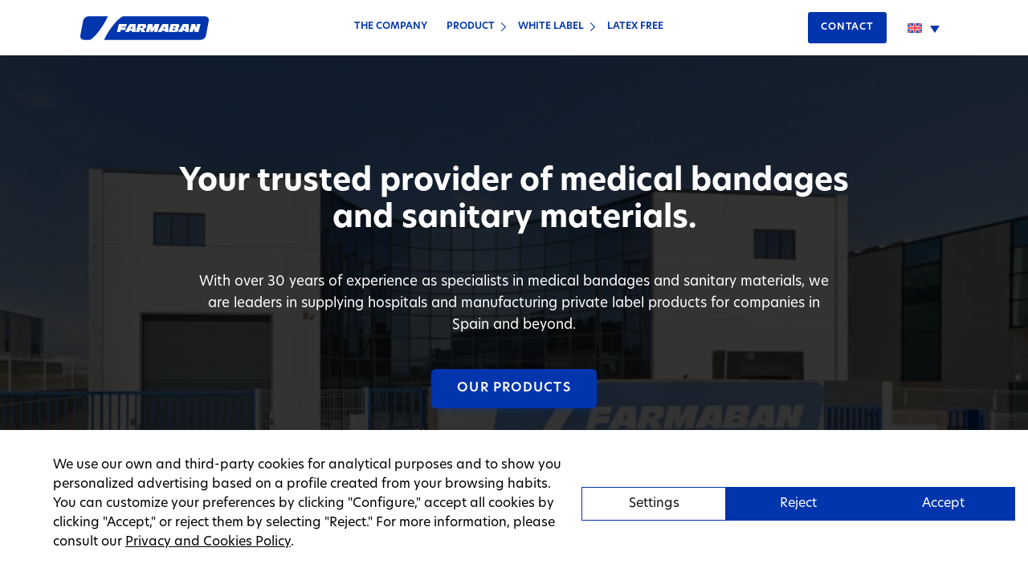

--- FILE ---
content_type: text/html; charset=UTF-8
request_url: https://farmaban-sa.com/en/
body_size: 23103
content:
<!DOCTYPE html>
<html lang="en-US" >
<head>
<meta charset="UTF-8">
<meta name="viewport" content="width=device-width, initial-scale=1.0">
<!-- WP_HEAD() START -->
<script>window.MOTIONPAGE_FRONT={version:"2.1.6"}</script><style>body{visibility:hidden;}</style>
<script data-cfasync="false">addEventListener("DOMContentLoaded",()=>(document.body.style.visibility="inherit"));</script>
<noscript><style>body{visibility:inherit;}</style></noscript><link rel="alternate" hreflang="en" href="http://farmaban-sa.com/en/" />
<link rel="alternate" hreflang="es" href="http://farmaban-sa.com" />
<link rel="alternate" hreflang="x-default" href="http://farmaban-sa.com" />

<!-- Google Tag Manager for WordPress by gtm4wp.com -->
<script data-cfasync="false" data-pagespeed-no-defer>
	var gtm4wp_datalayer_name = "dataLayer";
	var dataLayer = dataLayer || [];
</script>
<!-- End Google Tag Manager for WordPress by gtm4wp.com -->
<!-- The SEO Framework by Sybre Waaijer -->
<meta name="robots" content="max-snippet:-1,max-image-preview:large,max-video-preview:-1" />
<link rel="canonical" href="https://farmaban-sa.com/en/" />
<meta name="description" content="More than 30 years of experience in medical dressings and healthcare materials. Leaders in private label supply and manufacturing." />
<meta property="og:type" content="website" />
<meta property="og:locale" content="en_US" />
<meta property="og:site_name" content="Farmaban" />
<meta property="og:title" content="Medical equipment suppliers &#x2d; Farmaban" />
<meta property="og:description" content="More than 30 years of experience in medical dressings and healthcare materials. Leaders in private label supply and manufacturing." />
<meta property="og:url" content="https://farmaban-sa.com/en/" />
<meta property="og:image" content="https://farmaban-sa.com/wp-content/uploads/2023/11/fav-icon_2@2x.png" />
<meta property="og:image:width" content="129" />
<meta property="og:image:height" content="129" />
<meta name="twitter:card" content="summary_large_image" />
<meta name="twitter:title" content="Medical equipment suppliers &#x2d; Farmaban" />
<meta name="twitter:description" content="More than 30 years of experience in medical dressings and healthcare materials. Leaders in private label supply and manufacturing." />
<meta name="twitter:image" content="https://farmaban-sa.com/wp-content/uploads/2023/11/fav-icon_2@2x.png" />
<script type="application/ld+json">{"@context":"https://schema.org","@graph":[{"@type":"WebSite","@id":"https://farmaban-sa.com/en/#/schema/WebSite","url":"https://farmaban-sa.com/en/","name":"Farmaban","inLanguage":"en-US","potentialAction":{"@type":"SearchAction","target":{"@type":"EntryPoint","urlTemplate":"https://farmaban-sa.com/en/search/{search_term_string}/"},"query-input":"required name=search_term_string"},"publisher":{"@id":"https://farmaban-sa.com/en/#/schema/Organization"}},{"@type":"WebPage","@id":"https://farmaban-sa.com/en/","url":"https://farmaban-sa.com/en/","name":"Medical equipment suppliers &#x2d; Farmaban","description":"More than 30 years of experience in medical dressings and healthcare materials. Leaders in private label supply and manufacturing.","inLanguage":"en-US","isPartOf":{"@id":"https://farmaban-sa.com/en/#/schema/WebSite"},"breadcrumb":{"@type":"BreadcrumbList","@id":"https://farmaban-sa.com/en/#/schema/BreadcrumbList","itemListElement":{"@type":"ListItem","position":1,"name":"Farmaban"}},"potentialAction":{"@type":"ReadAction","target":"https://farmaban-sa.com/en/"},"about":{"@id":"https://farmaban-sa.com/en/#/schema/Organization"}},{"@type":"Organization","@id":"https://farmaban-sa.com/en/#/schema/Organization","name":"Farmaban","url":"https://farmaban-sa.com/en/","logo":{"@type":"ImageObject","url":"https://farmaban-sa.com/wp-content/uploads/2023/11/fav-icon_2@2x.png","contentUrl":"https://farmaban-sa.com/wp-content/uploads/2023/11/fav-icon_2@2x.png","width":129,"height":129,"contentSize":"2221"}}]}</script>
<!-- / The SEO Framework by Sybre Waaijer | 14.11ms meta | 0.96ms boot -->

<title>Medical equipment suppliers &#x2d; Farmaban</title>
<link rel='dns-prefetch' href='//cdn.lawwwing.com' />
<link rel="alternate" type="application/rss+xml" title="Farmaban &raquo; Feed" href="https://farmaban-sa.com/en/feed/" />
<link rel="alternate" type="application/rss+xml" title="Farmaban &raquo; Comments Feed" href="https://farmaban-sa.com/en/comments/feed/" />
<link id="ma-customfonts" href="//farmaban-sa.com/wp-content/uploads/fonts/ma_customfonts.css?ver=23fc0f90" rel="stylesheet" type="text/css" /><style id='wp-block-library-inline-css'>
:root{--wp-admin-theme-color:#007cba;--wp-admin-theme-color--rgb:0,124,186;--wp-admin-theme-color-darker-10:#006ba1;--wp-admin-theme-color-darker-10--rgb:0,107,161;--wp-admin-theme-color-darker-20:#005a87;--wp-admin-theme-color-darker-20--rgb:0,90,135;--wp-admin-border-width-focus:2px;--wp-block-synced-color:#7a00df;--wp-block-synced-color--rgb:122,0,223}@media (min-resolution:192dpi){:root{--wp-admin-border-width-focus:1.5px}}.wp-element-button{cursor:pointer}:root{--wp--preset--font-size--normal:16px;--wp--preset--font-size--huge:42px}:root .has-very-light-gray-background-color{background-color:#eee}:root .has-very-dark-gray-background-color{background-color:#313131}:root .has-very-light-gray-color{color:#eee}:root .has-very-dark-gray-color{color:#313131}:root .has-vivid-green-cyan-to-vivid-cyan-blue-gradient-background{background:linear-gradient(135deg,#00d084,#0693e3)}:root .has-purple-crush-gradient-background{background:linear-gradient(135deg,#34e2e4,#4721fb 50%,#ab1dfe)}:root .has-hazy-dawn-gradient-background{background:linear-gradient(135deg,#faaca8,#dad0ec)}:root .has-subdued-olive-gradient-background{background:linear-gradient(135deg,#fafae1,#67a671)}:root .has-atomic-cream-gradient-background{background:linear-gradient(135deg,#fdd79a,#004a59)}:root .has-nightshade-gradient-background{background:linear-gradient(135deg,#330968,#31cdcf)}:root .has-midnight-gradient-background{background:linear-gradient(135deg,#020381,#2874fc)}.has-regular-font-size{font-size:1em}.has-larger-font-size{font-size:2.625em}.has-normal-font-size{font-size:var(--wp--preset--font-size--normal)}.has-huge-font-size{font-size:var(--wp--preset--font-size--huge)}.has-text-align-center{text-align:center}.has-text-align-left{text-align:left}.has-text-align-right{text-align:right}#end-resizable-editor-section{display:none}.aligncenter{clear:both}.items-justified-left{justify-content:flex-start}.items-justified-center{justify-content:center}.items-justified-right{justify-content:flex-end}.items-justified-space-between{justify-content:space-between}.screen-reader-text{clip:rect(1px,1px,1px,1px);word-wrap:normal!important;border:0;-webkit-clip-path:inset(50%);clip-path:inset(50%);height:1px;margin:-1px;overflow:hidden;padding:0;position:absolute;width:1px}.screen-reader-text:focus{clip:auto!important;background-color:#ddd;-webkit-clip-path:none;clip-path:none;color:#444;display:block;font-size:1em;height:auto;left:5px;line-height:normal;padding:15px 23px 14px;text-decoration:none;top:5px;width:auto;z-index:100000}html :where(.has-border-color){border-style:solid}html :where([style*=border-top-color]){border-top-style:solid}html :where([style*=border-right-color]){border-right-style:solid}html :where([style*=border-bottom-color]){border-bottom-style:solid}html :where([style*=border-left-color]){border-left-style:solid}html :where([style*=border-width]){border-style:solid}html :where([style*=border-top-width]){border-top-style:solid}html :where([style*=border-right-width]){border-right-style:solid}html :where([style*=border-bottom-width]){border-bottom-style:solid}html :where([style*=border-left-width]){border-left-style:solid}html :where(img[class*=wp-image-]){height:auto;max-width:100%}:where(figure){margin:0 0 1em}html :where(.is-position-sticky){--wp-admin--admin-bar--position-offset:var(--wp-admin--admin-bar--height,0px)}@media screen and (max-width:600px){html :where(.is-position-sticky){--wp-admin--admin-bar--position-offset:0px}}
</style>
<style id='classic-theme-styles-inline-css'>
/*! This file is auto-generated */
.wp-block-button__link{color:#fff;background-color:#32373c;border-radius:9999px;box-shadow:none;text-decoration:none;padding:calc(.667em + 2px) calc(1.333em + 2px);font-size:1.125em}.wp-block-file__button{background:#32373c;color:#fff;text-decoration:none}
</style>
<style id='global-styles-inline-css'>
body{--wp--preset--color--black: #000000;--wp--preset--color--cyan-bluish-gray: #abb8c3;--wp--preset--color--white: #ffffff;--wp--preset--color--pale-pink: #f78da7;--wp--preset--color--vivid-red: #cf2e2e;--wp--preset--color--luminous-vivid-orange: #ff6900;--wp--preset--color--luminous-vivid-amber: #fcb900;--wp--preset--color--light-green-cyan: #7bdcb5;--wp--preset--color--vivid-green-cyan: #00d084;--wp--preset--color--pale-cyan-blue: #8ed1fc;--wp--preset--color--vivid-cyan-blue: #0693e3;--wp--preset--color--vivid-purple: #9b51e0;--wp--preset--color--base: #ffffff;--wp--preset--color--contrast: #000000;--wp--preset--color--primary: #9DFF20;--wp--preset--color--secondary: #345C00;--wp--preset--color--tertiary: #F6F6F6;--wp--preset--gradient--vivid-cyan-blue-to-vivid-purple: linear-gradient(135deg,rgba(6,147,227,1) 0%,rgb(155,81,224) 100%);--wp--preset--gradient--light-green-cyan-to-vivid-green-cyan: linear-gradient(135deg,rgb(122,220,180) 0%,rgb(0,208,130) 100%);--wp--preset--gradient--luminous-vivid-amber-to-luminous-vivid-orange: linear-gradient(135deg,rgba(252,185,0,1) 0%,rgba(255,105,0,1) 100%);--wp--preset--gradient--luminous-vivid-orange-to-vivid-red: linear-gradient(135deg,rgba(255,105,0,1) 0%,rgb(207,46,46) 100%);--wp--preset--gradient--very-light-gray-to-cyan-bluish-gray: linear-gradient(135deg,rgb(238,238,238) 0%,rgb(169,184,195) 100%);--wp--preset--gradient--cool-to-warm-spectrum: linear-gradient(135deg,rgb(74,234,220) 0%,rgb(151,120,209) 20%,rgb(207,42,186) 40%,rgb(238,44,130) 60%,rgb(251,105,98) 80%,rgb(254,248,76) 100%);--wp--preset--gradient--blush-light-purple: linear-gradient(135deg,rgb(255,206,236) 0%,rgb(152,150,240) 100%);--wp--preset--gradient--blush-bordeaux: linear-gradient(135deg,rgb(254,205,165) 0%,rgb(254,45,45) 50%,rgb(107,0,62) 100%);--wp--preset--gradient--luminous-dusk: linear-gradient(135deg,rgb(255,203,112) 0%,rgb(199,81,192) 50%,rgb(65,88,208) 100%);--wp--preset--gradient--pale-ocean: linear-gradient(135deg,rgb(255,245,203) 0%,rgb(182,227,212) 50%,rgb(51,167,181) 100%);--wp--preset--gradient--electric-grass: linear-gradient(135deg,rgb(202,248,128) 0%,rgb(113,206,126) 100%);--wp--preset--gradient--midnight: linear-gradient(135deg,rgb(2,3,129) 0%,rgb(40,116,252) 100%);--wp--preset--font-size--small: clamp(0.875rem, 0.875rem + ((1vw - 0.2rem) * 0.227), 1rem);--wp--preset--font-size--medium: clamp(1rem, 1rem + ((1vw - 0.2rem) * 0.227), 1.125rem);--wp--preset--font-size--large: clamp(1.75rem, 1.75rem + ((1vw - 0.2rem) * 0.227), 1.875rem);--wp--preset--font-size--x-large: 2.25rem;--wp--preset--font-size--xx-large: clamp(4rem, 4rem + ((1vw - 0.2rem) * 10.909), 10rem);--wp--preset--font-family--dm-sans: "DM Sans", sans-serif;--wp--preset--font-family--ibm-plex-mono: 'IBM Plex Mono', monospace;--wp--preset--font-family--inter: "Inter", sans-serif;--wp--preset--font-family--system-font: -apple-system,BlinkMacSystemFont,"Segoe UI",Roboto,Oxygen-Sans,Ubuntu,Cantarell,"Helvetica Neue",sans-serif;--wp--preset--font-family--source-serif-pro: "Source Serif Pro", serif;--wp--preset--spacing--30: clamp(1.5rem, 5vw, 2rem);--wp--preset--spacing--40: clamp(1.8rem, 1.8rem + ((1vw - 0.48rem) * 2.885), 3rem);--wp--preset--spacing--50: clamp(2.5rem, 8vw, 4.5rem);--wp--preset--spacing--60: clamp(3.75rem, 10vw, 7rem);--wp--preset--spacing--70: clamp(5rem, 5.25rem + ((1vw - 0.48rem) * 9.096), 8rem);--wp--preset--spacing--80: clamp(7rem, 14vw, 11rem);--wp--preset--shadow--natural: 6px 6px 9px rgba(0, 0, 0, 0.2);--wp--preset--shadow--deep: 12px 12px 50px rgba(0, 0, 0, 0.4);--wp--preset--shadow--sharp: 6px 6px 0px rgba(0, 0, 0, 0.2);--wp--preset--shadow--outlined: 6px 6px 0px -3px rgba(255, 255, 255, 1), 6px 6px rgba(0, 0, 0, 1);--wp--preset--shadow--crisp: 6px 6px 0px rgba(0, 0, 0, 1);}:where(body .is-layout-flow)  > :first-child:first-child{margin-block-start: 0;}:where(body .is-layout-flow)  > :last-child:last-child{margin-block-end: 0;}:where(body .is-layout-flow)  > *{margin-block-start: 1.5rem;margin-block-end: 0;}:where(body .is-layout-constrained)  > :first-child:first-child{margin-block-start: 0;}:where(body .is-layout-constrained)  > :last-child:last-child{margin-block-end: 0;}:where(body .is-layout-constrained)  > *{margin-block-start: 1.5rem;margin-block-end: 0;}:where(body .is-layout-flex) {gap: 1.5rem;}:where(body .is-layout-grid) {gap: 1.5rem;}body .is-layout-flow > .alignleft{float: left;margin-inline-start: 0;margin-inline-end: 2em;}body .is-layout-flow > .alignright{float: right;margin-inline-start: 2em;margin-inline-end: 0;}body .is-layout-flow > .aligncenter{margin-left: auto !important;margin-right: auto !important;}body .is-layout-constrained > .alignleft{float: left;margin-inline-start: 0;margin-inline-end: 2em;}body .is-layout-constrained > .alignright{float: right;margin-inline-start: 2em;margin-inline-end: 0;}body .is-layout-constrained > .aligncenter{margin-left: auto !important;margin-right: auto !important;}body .is-layout-constrained > :where(:not(.alignleft):not(.alignright):not(.alignfull)){max-width: var(--wp--style--global--content-size);margin-left: auto !important;margin-right: auto !important;}body .is-layout-constrained > .alignwide{max-width: var(--wp--style--global--wide-size);}body .is-layout-flex{display: flex;}body .is-layout-flex{flex-wrap: wrap;align-items: center;}body .is-layout-flex > *{margin: 0;}body .is-layout-grid{display: grid;}body .is-layout-grid > *{margin: 0;}.has-black-color{color: var(--wp--preset--color--black) !important;}.has-cyan-bluish-gray-color{color: var(--wp--preset--color--cyan-bluish-gray) !important;}.has-white-color{color: var(--wp--preset--color--white) !important;}.has-pale-pink-color{color: var(--wp--preset--color--pale-pink) !important;}.has-vivid-red-color{color: var(--wp--preset--color--vivid-red) !important;}.has-luminous-vivid-orange-color{color: var(--wp--preset--color--luminous-vivid-orange) !important;}.has-luminous-vivid-amber-color{color: var(--wp--preset--color--luminous-vivid-amber) !important;}.has-light-green-cyan-color{color: var(--wp--preset--color--light-green-cyan) !important;}.has-vivid-green-cyan-color{color: var(--wp--preset--color--vivid-green-cyan) !important;}.has-pale-cyan-blue-color{color: var(--wp--preset--color--pale-cyan-blue) !important;}.has-vivid-cyan-blue-color{color: var(--wp--preset--color--vivid-cyan-blue) !important;}.has-vivid-purple-color{color: var(--wp--preset--color--vivid-purple) !important;}.has-black-background-color{background-color: var(--wp--preset--color--black) !important;}.has-cyan-bluish-gray-background-color{background-color: var(--wp--preset--color--cyan-bluish-gray) !important;}.has-white-background-color{background-color: var(--wp--preset--color--white) !important;}.has-pale-pink-background-color{background-color: var(--wp--preset--color--pale-pink) !important;}.has-vivid-red-background-color{background-color: var(--wp--preset--color--vivid-red) !important;}.has-luminous-vivid-orange-background-color{background-color: var(--wp--preset--color--luminous-vivid-orange) !important;}.has-luminous-vivid-amber-background-color{background-color: var(--wp--preset--color--luminous-vivid-amber) !important;}.has-light-green-cyan-background-color{background-color: var(--wp--preset--color--light-green-cyan) !important;}.has-vivid-green-cyan-background-color{background-color: var(--wp--preset--color--vivid-green-cyan) !important;}.has-pale-cyan-blue-background-color{background-color: var(--wp--preset--color--pale-cyan-blue) !important;}.has-vivid-cyan-blue-background-color{background-color: var(--wp--preset--color--vivid-cyan-blue) !important;}.has-vivid-purple-background-color{background-color: var(--wp--preset--color--vivid-purple) !important;}.has-black-border-color{border-color: var(--wp--preset--color--black) !important;}.has-cyan-bluish-gray-border-color{border-color: var(--wp--preset--color--cyan-bluish-gray) !important;}.has-white-border-color{border-color: var(--wp--preset--color--white) !important;}.has-pale-pink-border-color{border-color: var(--wp--preset--color--pale-pink) !important;}.has-vivid-red-border-color{border-color: var(--wp--preset--color--vivid-red) !important;}.has-luminous-vivid-orange-border-color{border-color: var(--wp--preset--color--luminous-vivid-orange) !important;}.has-luminous-vivid-amber-border-color{border-color: var(--wp--preset--color--luminous-vivid-amber) !important;}.has-light-green-cyan-border-color{border-color: var(--wp--preset--color--light-green-cyan) !important;}.has-vivid-green-cyan-border-color{border-color: var(--wp--preset--color--vivid-green-cyan) !important;}.has-pale-cyan-blue-border-color{border-color: var(--wp--preset--color--pale-cyan-blue) !important;}.has-vivid-cyan-blue-border-color{border-color: var(--wp--preset--color--vivid-cyan-blue) !important;}.has-vivid-purple-border-color{border-color: var(--wp--preset--color--vivid-purple) !important;}.has-vivid-cyan-blue-to-vivid-purple-gradient-background{background: var(--wp--preset--gradient--vivid-cyan-blue-to-vivid-purple) !important;}.has-light-green-cyan-to-vivid-green-cyan-gradient-background{background: var(--wp--preset--gradient--light-green-cyan-to-vivid-green-cyan) !important;}.has-luminous-vivid-amber-to-luminous-vivid-orange-gradient-background{background: var(--wp--preset--gradient--luminous-vivid-amber-to-luminous-vivid-orange) !important;}.has-luminous-vivid-orange-to-vivid-red-gradient-background{background: var(--wp--preset--gradient--luminous-vivid-orange-to-vivid-red) !important;}.has-very-light-gray-to-cyan-bluish-gray-gradient-background{background: var(--wp--preset--gradient--very-light-gray-to-cyan-bluish-gray) !important;}.has-cool-to-warm-spectrum-gradient-background{background: var(--wp--preset--gradient--cool-to-warm-spectrum) !important;}.has-blush-light-purple-gradient-background{background: var(--wp--preset--gradient--blush-light-purple) !important;}.has-blush-bordeaux-gradient-background{background: var(--wp--preset--gradient--blush-bordeaux) !important;}.has-luminous-dusk-gradient-background{background: var(--wp--preset--gradient--luminous-dusk) !important;}.has-pale-ocean-gradient-background{background: var(--wp--preset--gradient--pale-ocean) !important;}.has-electric-grass-gradient-background{background: var(--wp--preset--gradient--electric-grass) !important;}.has-midnight-gradient-background{background: var(--wp--preset--gradient--midnight) !important;}.has-small-font-size{font-size: var(--wp--preset--font-size--small) !important;}.has-medium-font-size{font-size: var(--wp--preset--font-size--medium) !important;}.has-large-font-size{font-size: var(--wp--preset--font-size--large) !important;}.has-x-large-font-size{font-size: var(--wp--preset--font-size--x-large) !important;}
</style>
<link rel='stylesheet' id='oxygen-css' href='https://farmaban-sa.com/wp-content/plugins/oxygen/component-framework/oxygen.css?ver=4.7.1' media='all' />
<style id='oxymade-inline-css'>
:root {--primary-color: rgb(1, 53, 173);--dark-color: rgb(0, 13, 45);--paragraph-color: rgb(51, 51, 51);--border-color: rgb(209, 212, 219);--placeholder-color: rgb(234, 239, 249);--background-color: rgb(240, 245, 255);--secondary-color: rgb(172, 121, 0);--light-color: rgb(249, 249, 250);--paragraph-alt-color: rgb(216, 224, 242);--border-alt-color: rgb(124, 157, 232);--placeholder-alt-color: rgb(52, 112, 253);--background-alt-color: rgb(241, 243, 247);--tertiary-color: rgb(0, 172, 35);--black-color: rgb(13, 14, 17);--white-color: rgb(255, 255, 255);--success-color: rgb(0, 121, 41);--warning-color: rgb(172, 103, 0);--error-color: rgb(172, 0, 0);--success-light-color: rgb(234, 255, 241);--warning-light-color: rgb(255, 246, 234);--error-light-color: rgb(255, 234, 234);--extra-color-1: rgb(254, 215, 102);--extra-color-2: rgb(254, 138, 113);--extra-color-3: rgb(14, 154, 167);--extra-color-4: rgb(83, 104, 120);--primary-hover-color: rgba(0, 36, 121, 1);--secondary-hover-color: rgba(122, 85, 0, 1);--primary-alt-color: rgba(214, 226, 254, 1);--secondary-alt-color: rgba(255, 242, 214, 1);--primary-alt-hover-color: rgba(165, 191, 252, 1);--secondary-alt-hover-color: rgba(255, 225, 163, 1);--primary-rgb-vals: 1, 53, 173;--secondary-rgb-vals: 172, 121, 0;--transparent-color: transparent;--dark-rgb-vals: 0, 13, 45;--paragraph-rgb-vals: 51, 51, 51;--tertiary-rgb-vals: 0, 172, 35;--black-rgb-vals: 13, 14, 17;--success-rgb-vals: 0, 121, 41;--warning-rgb-vals: 172, 103, 0;--error-rgb-vals: 172, 0, 0;--extra-color-1-rgb-vals: 254, 215, 102;--extra-color-2-rgb-vals: 254, 138, 113;--extra-color-3-rgb-vals: 14, 154, 167;--extra-color-4-rgb-vals: 83, 104, 120;}
html { font-size: 62.5%; } body { font-size: 1.7rem; }
:root {--desktop-text-base: 1.7;--responsive-spacing-ratio: 70;--step-gap-px: 4;--mobile-text-base: 1.6;--responsive-text-ratio: 0.7;--smallest-font-size: 1.5;--h-font-weight: 700;--desktop-type-scale-ratio: 1.25;--mobile-type-scale-ratio: 1.2;--viewport-min: 48;--viewport-max: 112;--lh-65-150: 0.98;--lh-49-64: 1;--lh-37-48: 1.1;--lh-31-36: 1.2;--lh-25-30: 1.33;--lh-21-24: 1.45;--lh-17-20: 1.54;--lh-13-16: 1.68;--desktop-h6: 2.125;--desktop-h5: 2.65625;--desktop-h4: 3.3203125;--desktop-h3: 4.150390625;--desktop-h2: 5.18798828125;--desktop-h1: 6.4849853515625;--desktop-hero: 8.1062316894531;--mobile-h6: 1.92;--mobile-h5: 2.304;--mobile-h4: 2.7648;--mobile-h3: 3.31776;--mobile-h2: 3.981312;--mobile-h1: 4.7775744;--mobile-hero: 5.73308928;--desktop-xs: 1.275;--desktop-sm: 1.4875;--desktop-base: 1.7;--desktop-lg: 1.9125;--desktop-xl: 2.125;--desktop-2xl: 2.55;--desktop-3xl: 2.975;--desktop-4xl: 3.825;--desktop-5xl: 4.675;--desktop-6xl: 5.95;--desktop-7xl: 7.225;--desktop-8xl: 9.775;--desktop-9xl: 11.9;--mobile-xs: 0.8925;--mobile-sm: 1.04125;--mobile-base: 1.19;--mobile-lg: 1.33875;--mobile-xl: 1.4875;--mobile-2xl: 1.785;--mobile-3xl: 2.0825;--mobile-4xl: 2.6775;--mobile-5xl: 3.2725;--mobile-6xl: 4.165;--mobile-7xl: 5.0575;--mobile-8xl: 6.8425;--mobile-9xl: 8.33;--lh-hero: 0.99;--lh-h1: 1.04;--lh-h2: 1.05;--lh-h3: 1.15;--lh-h4: 1.265;--lh-h5: 1.39;--lh-h6: 1.495;--lh-xs: 1.68;--lh-sm: 1.68;--lh-base: 1.61;--lh-lg: 1.61;--lh-xl: 1.565;--lh-2xl: 1.435;--lh-3xl: 1.39;--lh-4xl: 1.215;--lh-5xl: 1.15;--lh-6xl: 1.05;--lh-7xl: 0.99;--lh-8xl: 0.98;--lh-9xl: 0.98;}
</style>
<link rel='stylesheet' id='wpml-blocks-css' href='https://farmaban-sa.com/wp-content/plugins/sitepress-multilingual-cms/dist/css/blocks/styles.css?ver=4.6.7' media='all' />
<link rel='stylesheet' id='wpml-legacy-dropdown-0-css' href='https://farmaban-sa.com/wp-content/plugins/sitepress-multilingual-cms/templates/language-switchers/legacy-dropdown/style.min.css?ver=1' media='all' />
<link rel='stylesheet' id='acf-blocks-compiled-css' href='https://farmaban-sa.com/wp-content/uploads/scripts-organizer/css/acf-blocks-compiled.css?ver=6.4.7' media='all' />
<script id="wpml-cookie-js-extra">
var wpml_cookies = {"wp-wpml_current_language":{"value":"en","expires":1,"path":"\/"}};
var wpml_cookies = {"wp-wpml_current_language":{"value":"en","expires":1,"path":"\/"}};
</script>
<script src="https://farmaban-sa.com/wp-content/plugins/sitepress-multilingual-cms/res/js/cookies/language-cookie.js?ver=4.6.7" id="wpml-cookie-js"></script>
<script data-lwid="371fda4a-7ff3-43f7-a637-c41191a6c53c" src="https://cdn.lawwwing.com/widgets/current/371fda4a-7ff3-43f7-a637-c41191a6c53c/cookie-widget.min.js?ver=1.0.33" id="lawwwing-plugin-js"></script>
<script src="https://farmaban-sa.com/wp-includes/js/jquery/jquery.min.js?ver=3.7.1" id="jquery-core-js"></script>
<script src="https://farmaban-sa.com/wp-content/plugins/sitepress-multilingual-cms/templates/language-switchers/legacy-dropdown/script.min.js?ver=1" id="wpml-legacy-dropdown-0-js"></script>
<link rel="https://api.w.org/" href="https://farmaban-sa.com/en/wp-json/" /><link rel="alternate" type="application/json" href="https://farmaban-sa.com/en/wp-json/wp/v2/pages/691" /><link rel="EditURI" type="application/rsd+xml" title="RSD" href="https://farmaban-sa.com/xmlrpc.php?rsd" />
<link rel="alternate" type="application/json+oembed" href="https://farmaban-sa.com/en/wp-json/oembed/1.0/embed?url=https%3A%2F%2Ffarmaban-sa.com%2Fen%2F" />
<link rel="alternate" type="text/xml+oembed" href="https://farmaban-sa.com/en/wp-json/oembed/1.0/embed?url=https%3A%2F%2Ffarmaban-sa.com%2Fen%2F&#038;format=xml" />
<meta name="generator" content="WPML ver:4.6.7 stt:1,2;" />

<!-- Google Tag Manager for WordPress by gtm4wp.com -->
<!-- GTM Container placement set to automatic -->
<script data-cfasync="false" data-pagespeed-no-defer type="text/javascript">
	var dataLayer_content = {"pagePostType":"frontpage","pagePostType2":"single-page","pagePostAuthor":"Marcus Vinicius Ribeiro"};
	dataLayer.push( dataLayer_content );
</script>
<script data-cfasync="false">
(function(w,d,s,l,i){w[l]=w[l]||[];w[l].push({'gtm.start':
new Date().getTime(),event:'gtm.js'});var f=d.getElementsByTagName(s)[0],
j=d.createElement(s),dl=l!='dataLayer'?'&l='+l:'';j.async=true;j.src=
'//www.googletagmanager.com/gtm.js?id='+i+dl;f.parentNode.insertBefore(j,f);
})(window,document,'script','dataLayer','GTM-KC2HHXPP');
</script>
<!-- End Google Tag Manager -->
<!-- End Google Tag Manager for WordPress by gtm4wp.com --><style id='wp-fonts-local'>
@font-face{font-family:"DM Sans";font-style:normal;font-weight:400;font-display:fallback;src:url('https://farmaban-sa.com/wp-content/themes/oxygen-is-not-a-theme/assets/fonts/dm-sans/DMSans-Regular.woff2') format('woff2');font-stretch:normal;}
@font-face{font-family:"DM Sans";font-style:italic;font-weight:400;font-display:fallback;src:url('https://farmaban-sa.com/wp-content/themes/oxygen-is-not-a-theme/assets/fonts/dm-sans/DMSans-Regular-Italic.woff2') format('woff2');font-stretch:normal;}
@font-face{font-family:"DM Sans";font-style:normal;font-weight:700;font-display:fallback;src:url('https://farmaban-sa.com/wp-content/themes/oxygen-is-not-a-theme/assets/fonts/dm-sans/DMSans-Bold.woff2') format('woff2');font-stretch:normal;}
@font-face{font-family:"DM Sans";font-style:italic;font-weight:700;font-display:fallback;src:url('https://farmaban-sa.com/wp-content/themes/oxygen-is-not-a-theme/assets/fonts/dm-sans/DMSans-Bold-Italic.woff2') format('woff2');font-stretch:normal;}
@font-face{font-family:"IBM Plex Mono";font-style:normal;font-weight:300;font-display:block;src:url('https://farmaban-sa.com/wp-content/themes/oxygen-is-not-a-theme/assets/fonts/ibm-plex-mono/IBMPlexMono-Light.woff2') format('woff2');font-stretch:normal;}
@font-face{font-family:"IBM Plex Mono";font-style:normal;font-weight:400;font-display:block;src:url('https://farmaban-sa.com/wp-content/themes/oxygen-is-not-a-theme/assets/fonts/ibm-plex-mono/IBMPlexMono-Regular.woff2') format('woff2');font-stretch:normal;}
@font-face{font-family:"IBM Plex Mono";font-style:italic;font-weight:400;font-display:block;src:url('https://farmaban-sa.com/wp-content/themes/oxygen-is-not-a-theme/assets/fonts/ibm-plex-mono/IBMPlexMono-Italic.woff2') format('woff2');font-stretch:normal;}
@font-face{font-family:"IBM Plex Mono";font-style:normal;font-weight:700;font-display:block;src:url('https://farmaban-sa.com/wp-content/themes/oxygen-is-not-a-theme/assets/fonts/ibm-plex-mono/IBMPlexMono-Bold.woff2') format('woff2');font-stretch:normal;}
@font-face{font-family:Inter;font-style:normal;font-weight:200 900;font-display:fallback;src:url('https://farmaban-sa.com/wp-content/themes/oxygen-is-not-a-theme/assets/fonts/inter/Inter-VariableFont_slnt,wght.ttf') format('truetype');font-stretch:normal;}
@font-face{font-family:"Source Serif Pro";font-style:normal;font-weight:200 900;font-display:fallback;src:url('https://farmaban-sa.com/wp-content/themes/oxygen-is-not-a-theme/assets/fonts/source-serif-pro/SourceSerif4Variable-Roman.ttf.woff2') format('woff2');font-stretch:normal;}
@font-face{font-family:"Source Serif Pro";font-style:italic;font-weight:200 900;font-display:fallback;src:url('https://farmaban-sa.com/wp-content/themes/oxygen-is-not-a-theme/assets/fonts/source-serif-pro/SourceSerif4Variable-Italic.ttf.woff2') format('woff2');font-stretch:normal;}
</style>
<link rel="icon" href="https://farmaban-sa.com/wp-content/uploads/2023/11/fav-icon_2@2x.png" sizes="32x32" />
<link rel="icon" href="https://farmaban-sa.com/wp-content/uploads/2023/11/fav-icon_2@2x.png" sizes="192x192" />
<link rel="apple-touch-icon" href="https://farmaban-sa.com/wp-content/uploads/2023/11/fav-icon_2@2x.png" />
<meta name="msapplication-TileImage" content="https://farmaban-sa.com/wp-content/uploads/2023/11/fav-icon_2@2x.png" />
<link rel='stylesheet' id='oxygen-cache-204-css' href='//farmaban-sa.com/wp-content/uploads/oxygen/css/204.css?cache=1699342290&#038;ver=6.4.7' media='all' />
<link rel='stylesheet' id='oxygen-cache-200-css' href='//farmaban-sa.com/wp-content/uploads/oxygen/css/200.css?cache=1763486135&#038;ver=6.4.7' media='all' />
<link rel='stylesheet' id='oxygen-cache-79-css' href='//farmaban-sa.com/wp-content/uploads/oxygen/css/79.css?cache=1699342291&#038;ver=6.4.7' media='all' />
<link rel='stylesheet' id='oxygen-cache-78-css' href='//farmaban-sa.com/wp-content/uploads/oxygen/css/78.css?cache=1699342291&#038;ver=6.4.7' media='all' />
<link rel='stylesheet' id='oxygen-cache-56-css' href='//farmaban-sa.com/wp-content/uploads/oxygen/css/56.css?cache=1699342291&#038;ver=6.4.7' media='all' />
<link rel='stylesheet' id='oxygen-cache-16-css' href='//farmaban-sa.com/wp-content/uploads/oxygen/css/16.css?cache=1704471710&#038;ver=6.4.7' media='all' />
<link rel='stylesheet' id='oxygen-universal-styles-css' href='//farmaban-sa.com/wp-content/uploads/oxygen/css/universal.css?cache=1763486135&#038;ver=6.4.7' media='all' />
<!-- END OF WP_HEAD() -->
</head>
<body class="home page-template-default page page-id-691 wp-embed-responsive  oxygen-body" >


<!-- GTM Container placement set to automatic -->
<!-- Google Tag Manager (noscript) -->
				<noscript><iframe src="https://www.googletagmanager.com/ns.html?id=GTM-KC2HHXPP" height="0" width="0" style="display:none;visibility:hidden" aria-hidden="true"></iframe></noscript>
<!-- End Google Tag Manager (noscript) -->


	
<!-- GTM Container placement set to automatic -->
<!-- Google Tag Manager (noscript) -->					<div id="code_block-52-16" class="ct-code-block" ></div><header id="_header-3-16" class="oxy-header-wrapper oxy-sticky-header oxy-overlay-header oxy-header" ><div id="_header_row-4-16" class="oxy-header-row py-2" ><div class="oxy-header-container"><div id="_header_left-5-16" class="oxy-header-left" ><a id="link-68-16" class="ct-link" href="http://farmaban-sa.com/en/"   ><img  id="image-69-16" alt="" src="https://farmaban-sa.com/wp-content/uploads/2023/10/logo-farmaban.svg" class="ct-image"/></a></div><div id="_header_center-6-16" class="oxy-header-center" ><div id="div_block-54-16" class="ct-div-block c-menu gap-6" ><img  id="image-55-16" alt="" src="http://farmaban-sa.com/wp-content/uploads/2023/10/logo-farmaban.svg" class="ct-image mx-auto mt-12"/><nav id="main-menu" class="oxy-nav-menu font-semibold oxy-nav-menu-dropdowns" ><div class='oxy-menu-toggle'><div class='oxy-nav-menu-hamburger-wrap'><div class='oxy-nav-menu-hamburger'><div class='oxy-nav-menu-hamburger-line'></div><div class='oxy-nav-menu-hamburger-line'></div><div class='oxy-nav-menu-hamburger-line'></div></div></div></div><div class="menu-main-en-container"><ul id="menu-main-en" class="oxy-nav-menu-list"><li id="menu-item-708" class="menu-item menu-item-type-post_type menu-item-object-page menu-item-708"><a href="https://farmaban-sa.com/en/the-company/">THE COMPANY</a></li>
<li id="menu-item-797" class="menu-item menu-item-type-custom menu-item-object-custom menu-item-has-children menu-item-797"><a href="#">PRODUCT</a>
<ul class="sub-menu">
	<li id="menu-item-711" class="menu-item menu-item-type-taxonomy menu-item-object-productos menu-item-711"><a href="https://farmaban-sa.com/en/products/bandages-and-dressings/">Bandages and Dressings</a></li>
	<li id="menu-item-713" class="menu-item menu-item-type-taxonomy menu-item-object-productos menu-item-713"><a href="https://farmaban-sa.com/en/products/plastic-disposables/">Plastic Disposables</a></li>
	<li id="menu-item-712" class="menu-item menu-item-type-taxonomy menu-item-object-productos menu-item-712"><a href="https://farmaban-sa.com/en/products/wound-healing/">Wound Healing</a></li>
	<li id="menu-item-714" class="menu-item menu-item-type-taxonomy menu-item-object-productos menu-item-714"><a href="https://farmaban-sa.com/en/products/surgery/">Surgery</a></li>
</ul>
</li>
<li id="menu-item-798" class="menu-item menu-item-type-custom menu-item-object-custom menu-item-has-children menu-item-798"><a href="#">WHITE LABEL</a>
<ul class="sub-menu">
	<li id="menu-item-715" class="menu-item menu-item-type-taxonomy menu-item-object-marca_blanca menu-item-715"><a href="https://farmaban-sa.com/en/private_label/elastic-adhesive-bandages/">Elastic adhesive bandages</a></li>
	<li id="menu-item-721" class="menu-item menu-item-type-taxonomy menu-item-object-marca_blanca menu-item-721"><a href="https://farmaban-sa.com/en/private_label/cohesive-elastic-fixation-bandages/">Cohesive elastic fixation bandages</a></li>
	<li id="menu-item-718" class="menu-item menu-item-type-taxonomy menu-item-object-marca_blanca menu-item-718"><a href="https://farmaban-sa.com/en/private_label/sport-cohesive-bandage/">Sport cohesive bandage</a></li>
	<li id="menu-item-716" class="menu-item menu-item-type-taxonomy menu-item-object-marca_blanca menu-item-716"><a href="https://farmaban-sa.com/en/private_label/compression-bandages/">Compression bandages</a></li>
	<li id="menu-item-719" class="menu-item menu-item-type-taxonomy menu-item-object-marca_blanca menu-item-719"><a href="https://farmaban-sa.com/en/private_label/vendas-neuromusculares-en/">Neuromuscular bandages</a></li>
	<li id="menu-item-720" class="menu-item menu-item-type-taxonomy menu-item-object-marca_blanca menu-item-720"><a href="https://farmaban-sa.com/en/private_label/non-woven-fabric-sheet/">Non-woven fabric sheet</a></li>
	<li id="menu-item-717" class="menu-item menu-item-type-taxonomy menu-item-object-marca_blanca menu-item-717"><a href="https://farmaban-sa.com/en/private_label/tapes-en/">Tapes</a></li>
</ul>
</li>
<li id="menu-item-707" class="menu-item menu-item-type-post_type menu-item-object-page menu-item-707"><a href="https://farmaban-sa.com/en/latex-free/">LATEX FREE</a></li>
</ul></div></nav><a id="link_button-58-16" class="ct-link-button bg-primary font-semibold button-effect mx-auto" href="http://farmaban-sa.com/contactanos/"   >CONTACTO</a></div></div><div id="_header_right-7-16" class="oxy-header-right" ><a id="link_button-62-16" class="ct-link-button bg-primary font-semibold button-effect" href="http://farmaban-sa.com/en/contact/"   >CONTACT</a><div id="code_block-59-16" class="ct-code-block c-header-mobile-toggle hidden" ><div class="c-hamburger px-2" id="c-hamburger-1">
  <span class="c-line"></span>
  <span class="c-line"></span>
  <span class="c-line"></span>
</div></div><div id="code_block-60-16" class="ct-code-block ml-4" ><div class="wpml-floating-language-switcher">
     
<div
	 class="wpml-ls-statics-shortcode_actions wpml-ls wpml-ls-legacy-dropdown js-wpml-ls-legacy-dropdown">
	<ul>

		<li tabindex="0" class="wpml-ls-slot-shortcode_actions wpml-ls-item wpml-ls-item-en wpml-ls-current-language wpml-ls-first-item wpml-ls-item-legacy-dropdown">
			<a href="#" class="js-wpml-ls-item-toggle wpml-ls-item-toggle">
                                                    <img
            class="wpml-ls-flag"
            src="https://farmaban-sa.com/wp-content/plugins/sitepress-multilingual-cms/res/flags/en.svg"
            alt="English"
            width=18
            height=12
    /></a>

			<ul class="wpml-ls-sub-menu">
				
					<li class="wpml-ls-slot-shortcode_actions wpml-ls-item wpml-ls-item-es wpml-ls-last-item">
						<a href="http://farmaban-sa.com" class="wpml-ls-link">
                                                                <img
            class="wpml-ls-flag"
            src="https://farmaban-sa.com/wp-content/plugins/sitepress-multilingual-cms/res/flags/es.svg"
            alt="Spanish"
            width=18
            height=12
    /></a>
					</li>

							</ul>

		</li>

	</ul>
</div>
</div>


</div></div></div></div></header>
				<script type="text/javascript">
			jQuery(document).ready(function() {
				var selector = "#_header-3-16",
					scrollval = parseInt("300");
				if (!scrollval || scrollval < 1) {
										if (jQuery(window).width() >= 1121){
											jQuery("body").css("margin-top", jQuery(selector).outerHeight());
						jQuery(selector).addClass("oxy-sticky-header-active");
										}
									}
				else {
					var scrollTopOld = 0;
					jQuery(window).scroll(function() {
						if (!jQuery('body').hasClass('oxy-nav-menu-prevent-overflow')) {
							if (jQuery(this).scrollTop() > scrollval 
																) {
								if (
																		jQuery(window).width() >= 1121 && 
																		!jQuery(selector).hasClass("oxy-sticky-header-active")) {
									if (jQuery(selector).css('position')!='absolute') {
										jQuery("body").css("margin-top", jQuery(selector).outerHeight());
									}
									jQuery(selector)
										.addClass("oxy-sticky-header-active")
																			.addClass("oxy-sticky-header-fade-in");
																	}
							}
							else {
								jQuery(selector)
									.removeClass("oxy-sticky-header-fade-in")
									.removeClass("oxy-sticky-header-active");
								if (jQuery(selector).css('position')!='absolute') {
									jQuery("body").css("margin-top", "");
								}
							}
							scrollTopOld = jQuery(this).scrollTop();
						}
					})
				}
			});
		</script><div id='inner_content-17-16' class='ct-inner-content'><section>
<link rel="stylesheet" href="https://cdn.jsdelivr.net/npm/swiper@9/swiper-bundle.min.css">
<script src="https://cdn.jsdelivr.net/npm/swiper@9/swiper-bundle.min.js"></script>
<div>
    <div class="hero-slider relative">
        <div class="swiper-wrapper">
	                                                                                            <div class="w-full h-screen flex slide-1 swiper-slide" style="background-image: linear-gradient(	rgba(0, 0, 0, 0.8),	rgba(0, 0, 0, 0.8)),url(https://farmaban-sa.com/wp-content/uploads/2023/10/Captura-de-pantalla-2023-10-22-a-las-17.06-2.jpg);">
                                <div class="centered mx-auto my-auto slide_1_wrapper flex vertical p-page">                     
                                                                            <h1 class="ct-headline text-4xl color-white mb-6">  Your trusted provider of medical bandages and sanitary materials.</h1>
                                                                                                                <div class="ct-text-block color-white mb-6 slide1-p"><p>With over 30 years of experience as specialists in medical bandages and sanitary materials, we are leaders in supplying hospitals and manufacturing private label products for companies in Spain and beyond.</p>
</div>
                                                                
                                                                                                                        
                                            <a class="btn-m btn-primary w-auto" href="https://farmaban-sa.com/en/catalogue/" target="_self">OUR PRODUCTS</a>
                                                                                                            </div>
                            </div>
                                                                                        
	                                                                                    <div class="ct-div-block w-full h-screen slide-2 swiper-slide flex">
                            <div class="ct-div-block mx-auto my-auto ct-section-inner-wrap">
                                <div class="ct-div-block w-full grid grid-cols-2 md-grid-cols-1 gap-8">
                                    <div class="ct-div-block my-auto bg-white p-6">
                                                                                    <div class="color-primary text-xl">CPK TAPE</div>
                                                                                                                            <h2 class="color-paragraph">Paper Tape</h2>
                                                                                <div class="ct-text-block mb-6">
                                                                                            <div class="flex-shrink-0 flex flex-col relative items-end"></div>
<div class="relative flex w-[calc(100%-50px)] flex-col gizmo:w-full lg:w-[calc(100%-115px)] agent-turn">
<div class="flex-col gap-1 md:gap-3">
<div class="flex flex-grow flex-col max-w-full gap-3 gizmo:gap-0">
<div class="min-h-[20px] flex flex-col items-start gap-3 whitespace-pre-wrap break-words overflow-x-auto" data-message-author-role="assistant" data-message-id="2c135714-0a22-4588-9fa1-2aa517f46f06">
<div class="markdown prose w-full break-words dark:prose-invert light">
<p>White non-woven fabric made of polyester and cellulose, coated with a heat-sealable adhesive. Easily tearable.</p>
</div>
</div>
</div>
</div>
</div>
                                                                                    </div>
                                                                                                                                    
                                                <a class="btn-m btn-primary w-auto" href="https://farmaban-sa.com/en/catalogue/cpk-tape-non-woven-2/" target="_self">DESCUBRE</a>
                                                                                                                        </div>
                                    <div class="ct-div-block md-order-first">
                                        <img decoding="async" alt="" src="https://farmaban-sa.com/wp-content/uploads/2023/11/CPK-TAPE-Non-woven.jpg" class="ct-image mx-auto">
                                    </div>
                                </div>
                            </div>
                        </div>
                                                
	                </div>
        <div class="swiper-pagination"></div>
    </div>
<div>
</section>


<section id="section-2-56" class=" ct-section bg overflow-hidden" ><div class="ct-section-inner-wrap"><div id="div_block-11-56" class="ct-div-block mx-auto mb-10 w-3by4 sm-w-full md-w-full" ><div id="text_block-15-56" class="ct-text-block text-center color-black font-medium text-xl anim-text-down" >“Our commitment is to identify with medical professionals, offering the best solutions for patient healing.”</div></div><div id="div_block-3-56" class="ct-div-block grid grid-cols-2 gap-16 md-grid-cols-1" ><div id="div_block-4-56" class="ct-div-block anim-fade-left" ><img decoding="async"  id="image-5-56" alt="" src="https://farmaban-sa.com/wp-content/uploads/2023/10/fabricacion-farmaban.jpg" class="ct-image rounded-xl"/></div><div id="div_block-6-56" class="ct-div-block my-auto gap-4 anim-fade-right" ><div id="_rich_text-7-56" class="oxy-rich-text color-black font-semibold text-4xl" ><p>About us</p></div><div id="text_block-8-56" class="ct-text-block font-normal text-base color-paragraph" >Our commitment is to identify with medical professionals, offering the best solutions for patient healing and ease of application and versatility for the user.</div><div id="div_block-16-56" class="ct-div-block anim-btn" ><a id="link_button-9-56" class="ct-link-button bg-primary uppercase font-medium color-white text-base button-effect" href="https://farmaban-sa.com/en/the-company/" target="_self"  >ABOUT US</a></div></div></div></div></section>

<section id="section-2-78" class=" ct-section bg-fade-in overflow-hidden" style="background-image:url(https://farmaban-sa.com/wp-content/uploads/2016/04/cabecera-7.jpg);background-size: cover;" ><div class="ct-section-inner-wrap"><div id="div_block-3-78" class="ct-div-block p-6 w-3by6 rounded-lg bg-white my-auto lg-w-full gap-4 anim-fade-left" ><div id="text_block-4-78" class="ct-text-block font-semibold text-4xl color-black" >Catalogue</div><div id="text_block-6-78" class="ct-text-block text-base color-paragraph font-normal" >At the beginning we focused on the production of elastic adhesive bandages, but we have progressively expanded our range of products until reaching the catalog that we can present today. We complement our wide range of bandages with plastic consumables, dressings and products for surgery and post-operative care.</div><div id="div_block-9-78" class="ct-div-block anim-btn" ><a id="link_button-8-78" class="ct-link-button bg-primary color-white uppercase font-medium button-effect" href="https://farmaban-sa.com/en/catalogue/" target="_self"  >CATALOGUE</a></div></div></div></section>

<section id="section-2-79" class=" ct-section overflow-hidden" ><div class="ct-section-inner-wrap"><div id="div_block-3-79" class="ct-div-block w-full grid grid-cols-2 lg-grid-cols-1" ><div id="div_block-4-79" class="ct-div-block anim-fade-left" ><img decoding="async"  id="image-5-79" alt="" src="https://farmaban-sa.com/wp-content/uploads/2023/10/cabecera004-700x394-1-1.jpg" class="ct-image "/></div><div id="div_block-7-79" class="ct-div-block " ><div id="div_block-6-79" class="ct-div-block my-auto mx-auto gap-4 anim-fade-right" ><div id="text_block-10-79" class="ct-text-block text-4xl color-black font-semibold" >Products Latex free</div><div id="text_block-12-79" class="ct-text-block text-base color-paragraph font-normal" >A large part of our catalog is made up of latex-free products.</div><div id="div_block-15-79" class="ct-div-block anim-btn" ><a id="link_button-14-79" class="ct-link-button bg-primary font-medium button-effect" href="https://farmaban-sa.com/en/latex-free/" target="_self"  >PRODUCTS LATEX FREE</a></div></div></div></div></div></section>

<section id="section-2-200" class=" ct-section bg-fade-in" style="background-image:url(http://farmaban-sa.com/wp-content/uploads/2016/04/2208c5ca-b270-48ad-a673-3faa74173eba-1.jpg);background-size: cover;" ><div class="ct-section-inner-wrap"><div id="div_block-3-200" class="ct-div-block w-1by2 rounded-lg bg-white p-6 lg-w-full my-auto gap-4 anim-fade-left" ><div id="text_block-4-200" class="ct-text-block font-semibold text-4xl color-black" >Quality</div><div id="text_block-6-200" class="ct-text-block text-base font-normal color-paragraph" >Quality is a priority objective in the company’s operations and development in order to meet our customers' needs. To this end, FARMABAN, S.A. has implemented a Quality Management System based on the international standards ISO 9001:2015 and ISO 13485:2016. Our Quality Policy is available to customers and stakeholders.&nbsp;<div><br></div><div>Through technical resources and a highly qualified and trained team, we guarantee product compliance with the applicable legal provisions of Regulation (EU) 2017/745, Directive 93/42/EEC, and Royal Decree 192/2023, which regulate medical devices.</div></div><div id="div_block-11-200" class="ct-div-block" ><img decoding="async"  id="image-9-200" alt="Sello de certificación ISO 9001 de SGS acreditado por ENAC" src="https://farmaban-sa.com/wp-content/uploads/2025/11/certificado.png" class="ct-image anim-fade-left" srcset-disabled="https://farmaban-sa.com/wp-content/uploads/2025/11/certificado.png 649w, https://farmaban-sa.com/wp-content/uploads/2025/11/certificado-246x300.png 246w" sizes="(max-width: 649px) 100vw, 649px" /></div></div></div></section>

<section id="section-2-204" class=" ct-section overflow-hidden" ><div class="ct-section-inner-wrap"><div id="div_block-3-204" class="ct-div-block grid grid-cols-2 gap-10 md-grid-cols-1" ><div id="div_block-4-204" class="ct-div-block anim-fade-left" ><img decoding="async"  id="image-5-204" alt="" src="https://farmaban-sa.com/wp-content/uploads/2023/10/cabecera004-700x394-1-3.jpg" class="ct-image "/></div><div id="div_block-6-204" class="ct-div-block bg rounded-xl p-8 anim-fade-right" ><div id="text_block-11-204" class="ct-text-block font-semibold color-black mb-4 text-3xl" >Contact us</div>
		<div id="-form_widget-12-204" class="oxy-form-widget w-full ff-oxy-element" ><div class='fluentform ff-default fluentform_wrapper_6 ffs_default_wrap'><form data-form_id="6" id="fluentform_6" class="frm-fluent-form fluent_form_6 ff-el-form-top ff_form_instance_6_1 ff-form-loading ffs_default" data-form_instance="ff_form_instance_6_1" method="POST" ><fieldset  style="border: none!important;margin: 0!important;padding: 0!important;background-color: transparent!important;box-shadow: none!important;outline: none!important; min-inline-size: 100%;">
                    <legend class="ff_screen_reader_title" style="display: block; margin: 0!important;padding: 0!important;height: 0!important;text-indent: -999999px;width: 0!important;overflow:hidden;">Contáctanos - form(EN)</legend>        <span style="display: none !important;"><input type="checkbox"
                name="item__6__fluent_checkme_"
                value="1" style="display:none !important;" tabindex="-1" aria-hidden="true"></span>
        <input type='hidden' name='__fluent_form_embded_post_id' value='691' /><input type="hidden" id="_fluentform_6_fluentformnonce" name="_fluentform_6_fluentformnonce" value="157a1ade20" /><input type="hidden" name="_wp_http_referer" value="/en/" /><div data-type="name-element" data-name="names" class=" ff-field_container ff-name-field-wrapper" ><div class='ff-t-container'><div class='ff-t-cell '><div class='ff-el-group  ff-el-form-hide_label'><div class="ff-el-input--label ff-el-is-required asterisk-right"><label for='ff_6_names_first_name_' aria-label="Nombre">Nombre</label></div><div class='ff-el-input--content'><input type="text" name="names[first_name]" id="ff_6_names_first_name_" class="ff-el-form-control" placeholder="Full name" aria-invalid="false" aria-required=false></div></div></div></div></div><div class='ff-el-group ff-el-form-hide_label'><div class="ff-el-input--label asterisk-right"><label for='ff_6_input_text' aria-label="Entrada de texto">Entrada de texto</label></div><div class='ff-el-input--content'><input type="text" name="input_text" class="ff-el-form-control" placeholder="Company" data-name="input_text" id="ff_6_input_text"  aria-invalid="false" aria-required=false></div></div><div class='ff-el-group ff-el-form-hide_label'><div class="ff-el-input--label ff-el-is-required asterisk-right"><label for='ff_6_email' aria-label="Correo electrónico">Correo electrónico</label></div><div class='ff-el-input--content'><input type="email" name="email" id="ff_6_email" class="ff-el-form-control" placeholder="Email" data-name="email"  aria-invalid="false" aria-required=true></div></div><div class='ff-el-group ff-el-form-hide_label'><div class="ff-el-input--label asterisk-right"><label for='ff_6_phone' aria-label="Phone/Mobile">Phone/Mobile</label></div><div class='ff-el-input--content'><input name="phone" class="ff-el-form-control ff-el-phone" type="tel" placeholder="Contact phone" data-name="phone" id="ff_6_phone" inputmode="tel"  aria-invalid='false' aria-required=false></div></div><div class='ff-el-group ff-el-form-hide_label'><div class="ff-el-input--label asterisk-right"><label for='ff_6_input_text_1' aria-label="Entrada de texto">Entrada de texto</label></div><div class='ff-el-input--content'><input type="text" name="input_text_1" class="ff-el-form-control" placeholder="Subject" data-name="input_text_1" id="ff_6_input_text_1"  aria-invalid="false" aria-required=false></div></div><div class='ff-el-group ff-el-form-hide_label'><div class="ff-el-input--label ff-el-is-required asterisk-right"><label for='ff_6_description' aria-label="Caja de texto">Caja de texto</label></div><div class='ff-el-input--content'><textarea aria-invalid="false" aria-required=true name="description" id="ff_6_description" class="ff-el-form-control" placeholder="Message" rows="4" cols="2" data-name="description" ></textarea></div></div><div class='ff-el-group    ff-el-input--content'><div class='ff-el-form-check ff-el-tc'><label aria-label='terms & conditions' class='ff-el-form-check-label ff_tc_label' for=gdpr-agreement_d0f642dc384ed1aa22454ccddf90c3d7><span class='ff_tc_checkbox'><input type="checkbox" name="gdpr-agreement" class="ff-el-form-check-input ff_gdpr_field" data-name="gdpr-agreement" id="gdpr-agreement_d0f642dc384ed1aa22454ccddf90c3d7"  value='on' aria-invalid='false' aria-required=true></span> <div class='ff_t_c'>I have read and accept the <a href="https://lawwwing.com/documents/00705c57-794e-451a-a398-bd91a6d85bec/privacy-policy/es/" style="text-decoration: underline;color: #0135AD">Privacy Policy</a></div></label></div></div><div class='ff-el-group ' ><div class='ff-el-input--content'><div data-fluent_id='6' name='g-recaptcha-response'><div
		data-sitekey='6Ld5i8sqAAAAAGQaVvDncB2BO7Vyu7gnODLD6hR7'
		id='fluentform-recaptcha-6'
		class='ff-el-recaptcha g-recaptcha'
		data-callback='fluentFormrecaptchaSuccessCallback'></div></div></div></div><div class='ff-el-group ff-text-left ff_submit_btn_wrapper'><button type="submit" class="ff-btn ff-btn-submit ff-btn-md button-effect ff_btn_style" >SEND</button></div></fieldset></form><div id='fluentform_6_errors' class='ff-errors-in-stack ff_form_instance_6_1 ff-form-loading_errors ff_form_instance_6_1_errors'></div></div>        <script type="text/javascript">
            window.fluent_form_ff_form_instance_6_1 = {"id":"6","settings":{"layout":{"labelPlacement":"top","helpMessagePlacement":"with_label","errorMessagePlacement":"inline","cssClassName":"","asteriskPlacement":"asterisk-right"},"restrictions":{"denyEmptySubmission":{"enabled":false}}},"form_instance":"ff_form_instance_6_1","form_id_selector":"fluentform_6","rules":{"names[first_name]":{"required":{"value":true,"message":"Este campo es obligatorio","global":false,"global_message":"Este campo es obligatorio"}},"names[middle_name]":{"required":{"value":false,"message":"This field is required","global":false,"global_message":"Este campo es obligatorio"}},"names[last_name]":{"required":{"value":false,"message":"This field is required","global":false,"global_message":"Este campo es obligatorio"}},"input_text":{"required":{"value":false,"message":"This field is required","global":false,"global_message":"Este campo es obligatorio"}},"email":{"required":{"value":true,"message":"Este campo es obligatorio","global":false,"global_message":"Este campo es obligatorio"},"email":{"value":true,"message":"Este campo debe contener un correo electr\u00f3nico v\u00e1lido","global":false,"global_message":"Este campo debe contener un correo electr\u00f3nico v\u00e1lido"}},"phone":{"required":{"value":false,"message":"This field is required","global":false,"global_message":"Este campo es obligatorio"},"valid_phone_number":{"value":false,"message":"Phone number is not valid","global":false,"global_message":"Phone number is not valid"}},"input_text_1":{"required":{"value":false,"message":"This field is required","global":false,"global_message":"Este campo es obligatorio"}},"description":{"required":{"value":true,"message":"This field is required","global":false,"global_message":"Este campo es obligatorio"}},"gdpr-agreement":{"required":{"value":true,"message":"Este campo es obligatorio","global":false,"global_message":"Este campo es obligatorio"}},"g-recaptcha-response":[]}};
                    </script>
        </div>

		</div></div></div></section></div><section id="section-18-16" class=" ct-section bg-primary" ><div class="ct-section-inner-wrap"><div id="div_block-19-16" class="ct-div-block grid grid-cols-4 gap-8 w-full lg-grid-cols-2 md-grid-cols-1" ><div id="div_block-20-16" class="ct-div-block" ><a id="link-70-16" class="ct-link" href="http://farmaban-sa.com/en/"   ><img  id="image-71-16" alt="" src="https://farmaban-sa.com/wp-content/uploads/2023/10/logo-farmaban-1.svg" class="ct-image mb-6"/></a><div id="div_block-22-16" class="ct-div-block mb-2" ><img  id="image-23-16" alt="" src="http://farmaban-sa.com/wp-content/uploads/2023/10/Frame-2.svg" class="ct-image mr-2 my-auto"/><a id="text_block-24-16" class="ct-link-text font-normal text-sm" href="mailto:farmaban@farmaban.com"   ><span id="span-45-16" class="ct-span" >farmaban@farmaban.com</span></a></div><div id="div_block-26-16" class="ct-div-block mb-2" ><img  id="image-27-16" alt="" src="http://farmaban-sa.com/wp-content/uploads/2023/10/Frame-2-1.svg" class="ct-image mr-2 my-auto"/><a id="text_block-28-16" class="ct-link-text font-normal text-sm" href="tel:+%2034%2093%20878%2095%2007"   ><span id="span-47-16" class="ct-span" >+ 34 93 878 95 07</span></a></div><div id="div_block-29-16" class="ct-div-block mb-2" ><img  id="image-30-16" alt="" src="http://farmaban-sa.com/wp-content/uploads/2023/10/fax-1-1.svg" class="ct-image mr-2 my-auto"/><div id="text_block-31-16" class="ct-text-block font-normal text-sm" ><span id="span-49-16" class="ct-span" >+ 34 93 878 80 74</span></div></div></div><div id="div_block-32-16" class="ct-div-block" ><div id="text_block-65-16" class="ct-text-block uppercase mb-6 font-medium" >Products</div><nav id="_nav_menu-36-16" class="oxy-nav-menu font-normal text-sm oxy-nav-menu-dropdowns oxy-nav-menu-dropdown-arrow oxy-nav-menu-vertical" ><div class='oxy-menu-toggle'><div class='oxy-nav-menu-hamburger-wrap'><div class='oxy-nav-menu-hamburger'><div class='oxy-nav-menu-hamburger-line'></div><div class='oxy-nav-menu-hamburger-line'></div><div class='oxy-nav-menu-hamburger-line'></div></div></div></div><div class="menu-productos-footer-container"><ul id="menu-productos-footer" class="oxy-nav-menu-list"><li id="menu-item-593" class="menu-item menu-item-type-taxonomy menu-item-object-productos menu-item-593"><a href="https://farmaban-sa.com/en/products/bandages-and-dressings/">Bandages and Dressings</a></li>
<li id="menu-item-595" class="menu-item menu-item-type-taxonomy menu-item-object-productos menu-item-595"><a href="https://farmaban-sa.com/en/products/plastic-disposables/">Plastic Disposables</a></li>
<li id="menu-item-594" class="menu-item menu-item-type-taxonomy menu-item-object-productos menu-item-594"><a href="https://farmaban-sa.com/en/products/wound-healing/">Wound Healing</a></li>
<li id="menu-item-596" class="menu-item menu-item-type-taxonomy menu-item-object-productos menu-item-596"><a href="https://farmaban-sa.com/en/products/surgery/">Surgery</a></li>
</ul></div></nav></div><div id="div_block-38-16" class="ct-div-block" ><div id="text_block-66-16" class="ct-text-block uppercase mb-6 font-medium" >Private label</div><nav id="_nav_menu-40-16" class="oxy-nav-menu font-normal text-sm oxy-nav-menu-dropdowns oxy-nav-menu-dropdown-arrow oxy-nav-menu-vertical" ><div class='oxy-menu-toggle'><div class='oxy-nav-menu-hamburger-wrap'><div class='oxy-nav-menu-hamburger'><div class='oxy-nav-menu-hamburger-line'></div><div class='oxy-nav-menu-hamburger-line'></div><div class='oxy-nav-menu-hamburger-line'></div></div></div></div><div class="menu-marca-blanca-footer-container"><ul id="menu-marca-blanca-footer" class="oxy-nav-menu-list"><li id="menu-item-597" class="menu-item menu-item-type-taxonomy menu-item-object-marca_blanca menu-item-597"><a href="https://farmaban-sa.com/en/private_label/elastic-adhesive-bandages/">Elastic adhesive bandages</a></li>
<li id="menu-item-600" class="menu-item menu-item-type-taxonomy menu-item-object-marca_blanca menu-item-600"><a href="https://farmaban-sa.com/en/private_label/cohesive-elastic-fixation-bandages/">Cohesive elastic fixation bandages</a></li>
<li id="menu-item-598" class="menu-item menu-item-type-taxonomy menu-item-object-marca_blanca menu-item-598"><a href="https://farmaban-sa.com/en/private_label/compression-bandages/">Compression bandages</a></li>
<li id="menu-item-601" class="menu-item menu-item-type-taxonomy menu-item-object-marca_blanca menu-item-601"><a href="https://farmaban-sa.com/en/private_label/sport-cohesive-bandage/">Sport cohesive bandage</a></li>
<li id="menu-item-602" class="menu-item menu-item-type-taxonomy menu-item-object-marca_blanca menu-item-602"><a href="https://farmaban-sa.com/en/private_label/vendas-neuromusculares-en/">Neuromuscular bandages</a></li>
<li id="menu-item-603" class="menu-item menu-item-type-taxonomy menu-item-object-marca_blanca menu-item-603"><a href="https://farmaban-sa.com/en/private_label/non-woven-fabric-sheet/">Non-woven fabric sheet</a></li>
<li id="menu-item-599" class="menu-item menu-item-type-taxonomy menu-item-object-marca_blanca menu-item-599"><a href="https://farmaban-sa.com/en/private_label/tapes-en/">Tapes</a></li>
</ul></div></nav></div><div id="div_block-41-16" class="ct-div-block" ><div id="text_block-67-16" class="ct-text-block uppercase mb-6 font-medium" >Legal pages</div><nav id="_nav_menu-43-16" class="oxy-nav-menu color-white font-normal text-sm oxy-nav-menu-dropdowns oxy-nav-menu-dropdown-arrow oxy-nav-menu-vertical" ><div class='oxy-menu-toggle'><div class='oxy-nav-menu-hamburger-wrap'><div class='oxy-nav-menu-hamburger'><div class='oxy-nav-menu-hamburger-line'></div><div class='oxy-nav-menu-hamburger-line'></div><div class='oxy-nav-menu-hamburger-line'></div></div></div></div><div class="menu-legal-pages-container"><ul id="menu-legal-pages" class="oxy-nav-menu-list"><li id="menu-item-814" class="lawwwing-document-open notice menu-item menu-item-type-custom menu-item-object-custom menu-item-814"><a target="_blank" rel="noopener">Legal warning</a></li>
<li id="menu-item-813" class="lawwwing-document-open priv menu-item menu-item-type-custom menu-item-object-custom menu-item-813"><a target="_blank" rel="noopener">Privacy and cookie policy</a></li>
<li id="menu-item-877" class="lw-consent-edit menu-item menu-item-type-custom menu-item-object-custom menu-item-877"><a>Cookies Settings</a></li>
<li id="menu-item-878" class="menu-item menu-item-type-post_type menu-item-object-page menu-item-878"><a href="https://farmaban-sa.com/en/ethical-channel/">Ethical Channel</a></li>
</ul></div></nav></div></div></div></section>	<!-- WP_FOOTER -->

		<script type="text/javascript">
			jQuery(document).ready(function() {
				jQuery('body').on('click', '.oxy-menu-toggle', function() {
					jQuery(this).parent('.oxy-nav-menu').toggleClass('oxy-nav-menu-open');
					jQuery('body').toggleClass('oxy-nav-menu-prevent-overflow');
					jQuery('html').toggleClass('oxy-nav-menu-prevent-overflow');
				});
				var selector = '.oxy-nav-menu-open .menu-item a[href*="#"]';
				jQuery('body').on('click', selector, function(){
					jQuery('.oxy-nav-menu-open').removeClass('oxy-nav-menu-open');
					jQuery('body').removeClass('oxy-nav-menu-prevent-overflow');
					jQuery('html').removeClass('oxy-nav-menu-prevent-overflow');
					jQuery(this).click();
				});
			});
		</script>

	<style>form.fluent_form_6 .ff-btn-submit:not(.ff_btn_no_style) { background-color: #1a7efb; color: #ffffff; }</style><link rel='stylesheet' id='fluent-form-styles-css' href='https://farmaban-sa.com/wp-content/plugins/fluentform/assets/css/fluent-forms-public.css?ver=5.1.5' media='all' />
<link rel='stylesheet' id='fluentform-public-default-css' href='https://farmaban-sa.com/wp-content/plugins/fluentform/assets/css/fluentform-public-default.css?ver=5.1.5' media='all' />
<script src="https://farmaban-sa.com/wp-content/plugins/oxymade/public/js/power-toggle.js?ver=6.4.7" id="oxymade-power-toggle-js"></script>
<script src="https://farmaban-sa.com/wp-content/plugins/oxymade/public/js/infinite-scroll.pkgd.min.js?ver=6.4.7" id="infinite-scroll-js-js"></script>
<script src="https://farmaban-sa.com/wp-includes/js/imagesloaded.min.js?ver=5.0.0" id="imagesloaded-js"></script>
<script src="https://farmaban-sa.com/wp-includes/js/masonry.min.js?ver=4.2.2" id="masonry-js"></script>
<script data-cfasync="false" src="https://farmaban-sa.com/wp-content/plugins/motionpage/assets/js/gsap/gsap.min.js?ver=3.12.2" id="mp-gsap-js"></script>
<script data-cfasync="false" src="https://farmaban-sa.com/wp-content/plugins/motionpage/assets/js/gsap/ScrollTrigger.min.js?ver=3.12.2" id="mp-ScrollTrigger-js"></script>
<script data-cfasync="false" id="mp-ScrollTrigger-js-after">
window._$W = window;addEventListener("DOMContentLoaded",()=>{document.body.style.overflowX="hidden";gsap.registerPlugin({name:"transition",init(t,e,r){return this.target=t,this.tween=r,this.reverting=gsap.core.reverting||function(){},!!t.style},render(t,{target:e,tween:r,reverting:i}){e.style.transition=(1===r.progress()||!r._time&&i())&&"isFromStart"!==r.data?"":"unset"}});gsap.defaults({duration:1,transition:"unset"});gsap.config({nullTargetWarn:false});if(!matchMedia("(prefers-reduced-motion: reduce)").matches){_$W._mp_1698317984=[],gsap.utils.toArray(".anim-fade-left,.anim-fade-right,.anim-text-down").forEach(item=>{let _n="_mp_1698317984_"+(_mp_1698317984.length+1);_mp_1698317984.push(_n);let _t=gsap.timeline({scrollTrigger:{scrub:!1,trigger:item,start:"top 85%",end:"bottom 15%",once:!0}}).from(item.closest([".anim-fade-left"]),{autoAlpha:0,xPercent:-100},0).fromTo(item.closest([".anim-fade-right"]),{autoAlpha:0,xPercent:100},{autoAlpha:1,xPercent:0},0).fromTo(item.closest([".anim-text-down"]),{autoAlpha:0,yPercent:-100},{autoAlpha:1,yPercent:0},.8);_$W[_n]=_t});_$W._mp_1698321087=[],gsap.utils.toArray(".bg-fade-in").forEach(item=>{let _n="_mp_1698321087_"+(_mp_1698321087.length+1);_mp_1698321087.push(_n);let _t=gsap.timeline({scrollTrigger:{scrub:!1,trigger:item,start:"top 85%",end:"bottom 15%",once:!0}}).fromTo(item.closest([".bg-fade-in"]),{autoAlpha:0},{autoAlpha:1},0);_$W[_n]=_t});_$W._mp_1698410641=[],gsap.utils.toArray(".anim-btn").forEach(item=>{let _n="_mp_1698410641_"+(_mp_1698410641.length+1);_mp_1698410641.push(_n);let _t=gsap.timeline({scrollTrigger:{scrub:!1,trigger:item,start:"top 100%",end:"bottom 100%",once:!0}}).fromTo(item.closest([".anim-btn"]),{autoAlpha:0,yPercent:100},{autoAlpha:1,yPercent:0},1);_$W[_n]=_t});}_$W._mp_refresher=(t=0)=>{ScrollTrigger&&setTimeout((()=>{ScrollTrigger.sort(),ScrollTrigger.getAll().forEach((r=>r.refresh()))}),t)},addEventListener("load",(()=>_mp_refresher(92)));});
</script>
<script src="https://farmaban-sa.com/wp-content/uploads/scripts-organizer/js/605-acf-block.js?ver=1707393113" id="605-acf-block-js"></script>
<script src="https://www.google.com/recaptcha/api.js?ver=5.1.5" id="google-recaptcha-js"></script>
<script id="fluent-form-submission-js-extra">
var fluentFormVars = {"ajaxUrl":"https:\/\/farmaban-sa.com\/wp-admin\/admin-ajax.php","forms":[],"step_text":"Step %activeStep% of %totalStep% - %stepTitle%","is_rtl":"","date_i18n":{"previousMonth":"Previous Month","nextMonth":"Next Month","months":{"shorthand":["Jan","Feb","Mar","Apr","May","Jun","Jul","Aug","Sep","Oct","Nov","Dec"],"longhand":["January","February","March","April","May","June","July","August","September","October","November","December"]},"weekdays":{"longhand":["Sunday","Monday","Tuesday","Wednesday","Thursday","Friday","Saturday"],"shorthand":["Sun","Mon","Tue","Wed","Thu","Fri","Sat"]},"daysInMonth":[31,28,31,30,31,30,31,31,30,31,30,31],"rangeSeparator":" to ","weekAbbreviation":"Wk","scrollTitle":"Scroll to increment","toggleTitle":"Click to toggle","amPM":["AM","PM"],"yearAriaLabel":"Year","firstDayOfWeek":1},"pro_version":"5.1.6","fluentform_version":"5.1.5","force_init":"","stepAnimationDuration":"350","upload_completed_txt":"100% Completed","upload_start_txt":"0% Completed","uploading_txt":"Uploading","choice_js_vars":{"noResultsText":"No results found","loadingText":"Loading...","noChoicesText":"No choices to choose from","itemSelectText":"Press to select","maxItemText":"Only %%maxItemCount%% options can be added"},"input_mask_vars":{"clearIfNotMatch":false}};
</script>
<script src="https://farmaban-sa.com/wp-content/plugins/fluentform/assets/js/form-submission.js?ver=5.1.5" id="fluent-form-submission-js"></script>
<script type="text/javascript" id="ct-footer-js"></script><script type="text/javascript" id="ct_code_block_js_52">document.querySelector('.c-header-mobile-toggle').addEventListener('click', function(e) {

  [].map.call(document.querySelectorAll('.c-menu'), function(el) {
    el.classList.toggle('c-menu-active');
	  
	  var overlayOpen = el.classList.contains('c-menu-active');
		  //console.log(el.className);
		  var body = document.body;
		  body.classList.toggle('noscroll', overlayOpen);
  });
  
    [].map.call(document.querySelectorAll('.c-hamburger'), function(el) {
    el.classList.toggle('c-is-active');
  });
	
});

window.addEventListener("DOMContentLoaded", () => {
  window.addEventListener("touchstart", function (e) {});

  document.querySelectorAll(".c-menu-open").forEach((item) => {
    item.addEventListener("touchstart", function (e) {
      this.classList.add("hover");
      for (let sibling of item.parentNode.children) {
        sibling.classList.remove("hover");
      }
    });
  });
});

( function( $ ) {

$(document).ready(function(){
	$(function(){

		$('#main-menu div ul li.menu-item-has-children').click(function(e){
			$(this).toggleClass("sub-menu-open");

		});


	 });
	});

} )( jQuery )
</script>
<style type="text/css" id="ct_code_block_css_52">li[data-cta="true"] {
    border-radius: 24px !important;
}
li[data-cta="true"] a:before{
	display:none;
}

@media screen and (max-width: 767px) {
	#_nav_menu-53-140 ul#menu-footer-legal{
		flex-direction: column;
	}
	#_nav_menu-53-140 .menu-item a{
		padding-left: 0;
	}
}
#main-menu .menu-item{
	justify-content: center;
}
#main-menu .menu-item.menu-item-has-children{
	justify-content: center;
	align-items: center;
}
#main-menu .menu-item ul.sub-menu li a{
	padding-left: 15px;
}
#main-menu .btn-menu a {
    margin: auto;
    padding-top: 0.8rem;
    padding-bottom: 0.8rem;
    padding-left: 2.4rem;
    padding-right: 2.4rem;
    transition-duration: 0.4s;
    transition-property: all !important;
    border-radius: 24px;
    background-color: var(--primary-color);
    color: var(--white-color);
    transition-duration: 0.4s;
    transition-property: all;
    box-shadow: 0 4px 9px rgb(var(--primary-rgb-vals),20%);
}

#_header_left-106-59{
	width:177px;
}
.noscroll { 
  overflow: hidden;
}
#main-menu.oxy-nav-menu-dropdowns .menu-item-has-children > a::before {
    width: 12px;
    height: 7px;
    content: "";
    display: flex;
    position: absolute;
    right: 0px;
    top: 42%;
	transform: rotate(-90deg);
    background-image: url(http://farmaban-sa.com/wp-content/uploads/2023/11/Vector-9.svg);
	transition: 0.3s all ease;
    background-size: contain;
}




@media (min-width: 992px) {
  #main-menu.oxy-nav-menu-dropdowns .menu-item-has-children > a {
    padding-right: 17px;
}
  #main-menu .menu-item-has-children a:hover:before{
	transform: rotate(0deg);
}
	#main-menu .btn-menu{
		margin-left: 16px;
	}
	li.menu-item-has-children {
		padding-right: 18px;
	}
	#main-menu .sub-menu{
		padding-bottom: 8px;
	}
	#main-menu .menu-item:not(.btn-menu) a{
		display: inline-block !important;
	}
	#main-menu .menu-item:not(.btn-menu) a:after{
		content: '';
		display: block;
		width: 0;
		height: 2px;
		background: var(--primary-color);
		transition: width .3s;
		margin-left: 0;
		border: none;
		transform: none;
	}
	#main-menu .menu-item ul.sub-menu li a:after{
		content: '';
		display: block;
		width: 0;
		height: 2px;
		background: var(--primary-color);
		transition: width .3s;
		margin-left: 0;
		border: none;
		transform: none;
	}
	#main-menu .menu-item:not(.btn-menu) a:hover:after{
		width: 100%;
	}
	#main-menu .current-menu-item.menu-item:not(.btn-menu) a:after {
		width: 100%;
	}
	#main-menu li.menu-item.menu-item-has-children{
		flex-direction: row;
	}
	nav#main-menu.oxy-nav-menu .menu-item:hover > .sub-menu{
		width: 100%;
		min-width: fit-content;
	}

}

/* HAMBURGER ICON */
header:not(.oxy-sticky-header-active) .c-hamburger span.c-line{
	background-color: var(--primary-color);;
}
header:not(.oxy-sticky-header-active) div.c-is-active span.c-line {
	background-color: var(--primary-color);
}
.oxy-sticky-header-active .c-is-active .c-line{
	background-color: var(--white-color);
}
.c-hamburger .c-line{
	width: 30px;
	height: 3px;
	border-radius:2px;
	background-color: var(--primary-color);
	display: block;
	margin: 7px auto;
	-webkit-transition: all 0.3s ease-in-out;
	-o-transition: all 0.3s ease-in-out;
	transition: all 0.3s ease-in-out;
}

.c-hamburger:hover{
	cursor: pointer;
}
#c-hamburger-1.c-is-active{
	-webkit-transition: all 0.3s ease-in-out;
	-o-transition: all 0.3s ease-in-out;
	transition: all 0.3s ease-in-out;
	-webkit-transform: rotate(45deg);
	-ms-transform: rotate(45deg);
	-o-transform: rotate(45deg);
	transform: rotate(45deg);
}

#c-hamburger-1.c-is-active .c-line:nth-child(2){
	width: 0px;
}

#c-hamburger-1.c-is-active .c-line:nth-child(1),
#c-hamburger-1.c-is-active .c-line:nth-child(3){
	-webkit-transition-delay: 0.3s;
	-o-transition-delay: 0.3s;
	transition-delay: 0.3s;
}

#c-hamburger-1.c-is-active .c-line:nth-child(1){
	-webkit-transform: translateY(10px);
	-ms-transform: translateY(10px);
	-o-transform: translateY(10px);
	transform: translateY(10px);
}

#c-hamburger-1.c-is-active .c-line:nth-child(3){
	-webkit-transform: translateY(-10px) rotate(90deg);
	-ms-transform: translateY(-10px) rotate(90deg);
	-o-transform: translateY(-10px) rotate(90deg);
	transform: translateY(-10px) rotate(90deg);
}

@media screen and (max-width: 991px){
  #main-menu.oxy-nav-menu-dropdowns .menu-item-has-children.sub-menu-open > a::before {
    transform: rotate(0deg);
}
	nav#main-menu.oxy-nav-menu li{
		margin: 8px 0;
	}
	nav#main-menu.oxy-nav-menu li.menu-item-has-children a{
		padding-right: 18px;
	}
	#main-menu.oxy-nav-menu-dropdowns .menu-item-has-children > a::before {right:0;}
	#main-menu .menu-item a:after{display:none;}
	#main-menu .menu-item:not(.btn-menu) a, #main-menu.oxy-nav-menu:not(.oxy-nav-menu-open) .sub-menu .menu-item a{
		width: fit-content;
		color: var(--paragraph-color);
		position: relative;
	}
	nav#main-menu.oxy-nav-menu .oxy-nav-menu-list li.menu-item {
		width: 100%;
		align-items: center;
	}

	
	#main-menu .menu-item .sub-menu{
		max-height: 0px;
		overflow:hidden;
		position:relative;
		left: 0;
		opacity: 1;
		transition: max-height 0.5s cubic-bezier(1, 1, 1, 1);
		padding-left: 15px;
		background-color: var(--white-color) !important;
	}
	#main-menu .menu-item.sub-menu-open .sub-menu{
		max-height: 1000px;
		visibility: visible;
	}
	div.c-menu {
		display: none !important;
		width: 100%;
		position: absolute;
		top:0;
		left: 0;
		overflow: hidden;
		height: 100vh;
		background: white;
		padding-top: 50px;
		padding-bottom: 50px;
		padding-left: 20px;
		padding-right: 20px;
		align-content: center;
    	justify-content: center;
	}
	.c-menu-active.c-menu {
		display: flex !important;
		flex-direction: column !important;
		align-items: flex-start !important; 
		justify-content: flex-start;
		z-index: 9;
	}	
	#main-menu ul.oxy-nav-menu-list .menu-item:not(.btn-menu) a{
		color: var(--dark-color);
	}
	#main-menu ul.oxy-nav-menu-list {
		flex-direction: column;
		align-items: center;
	}
	#main-menu.oxy-nav-menu:not(.oxy-nav-menu-open) .menu-item a{
		justify-content: center;
	}
	nav#main-menu {
		width: 100%;
		margin: 0;
	}
	div.c-header-mobile-toggle{
		display: flex !important;
	}
	.menu-flex{
		display: flex !important;
	}
	#main-menu.oxy-nav-menu ul#menu-main-es li.sub-menu-open ul.sub-menu{
		height: auto;
		visibility: visible;
		opacity: 1;
	}

}

#main-menu.oxy-nav-menu:not(.oxy-nav-menu-open) .sub-menu {
	padding: 160px !imoportant;
}
@media (min-width: 992px)
li.menu-item-has-children {
    padding-right: 0px;
}
 @media (min-width: 992px) {
                #main-menu .btn-menu {
                    margin-left: 16px;
                }

                li.menu-item-has-children {
                    padding-right: 0px;
                }

                #main-menu .sub-menu {
                    padding-bottom: 8px;
                }

                #main-menu .menu-item:not(.btn-menu) a {
                    display: inline-block !important;
                }

/*End Menu*/
	 
	header.oxy-sticky-header-active {

padding-top: min(max(0.56rem, calc(0.56rem + ((1vw - 0.32rem) * 0.3))), 0.8rem);
padding-bottom: min(max(0.56rem, calc(0.56rem + ((1vw - 0.32rem) * 0.3))), 0.8rem);
	 }
	 
	 
	 /* WPML Swticher */
	 
	 </style>
<style type="text/css" id="ct_code_block_css_59">.c-hamburger{
	z-index: 99;
}</style>
<style type="text/css" id="ct_code_block_css_60">.wpml-floating-language-switcher a, .wpml-floating-language-switcher li, .wpml-floating-language-switcher *{
	display: flex;
	flex-direction: column;
	max-width: 60px;
}
.wpml-floating-language-switcher .wpml-ls-legacy-dropdown a{
	background:white;
	color: var(--primary-color);
	border: none;
}
.wpml-floating-language-switcher .wpml-ls-legacy-dropdown a:hover{
	background: var(--primary-color);
    color:white;
	border: none;
}</style>
<!-- /WP_FOOTER --> 
</body>
</html>


--- FILE ---
content_type: text/html; charset=utf-8
request_url: https://www.google.com/recaptcha/api2/anchor?ar=1&k=6Ld5i8sqAAAAAGQaVvDncB2BO7Vyu7gnODLD6hR7&co=aHR0cHM6Ly9mYXJtYWJhbi1zYS5jb206NDQz&hl=en&v=PoyoqOPhxBO7pBk68S4YbpHZ&size=normal&anchor-ms=20000&execute-ms=30000&cb=w44uz9u8fewm
body_size: 49409
content:
<!DOCTYPE HTML><html dir="ltr" lang="en"><head><meta http-equiv="Content-Type" content="text/html; charset=UTF-8">
<meta http-equiv="X-UA-Compatible" content="IE=edge">
<title>reCAPTCHA</title>
<style type="text/css">
/* cyrillic-ext */
@font-face {
  font-family: 'Roboto';
  font-style: normal;
  font-weight: 400;
  font-stretch: 100%;
  src: url(//fonts.gstatic.com/s/roboto/v48/KFO7CnqEu92Fr1ME7kSn66aGLdTylUAMa3GUBHMdazTgWw.woff2) format('woff2');
  unicode-range: U+0460-052F, U+1C80-1C8A, U+20B4, U+2DE0-2DFF, U+A640-A69F, U+FE2E-FE2F;
}
/* cyrillic */
@font-face {
  font-family: 'Roboto';
  font-style: normal;
  font-weight: 400;
  font-stretch: 100%;
  src: url(//fonts.gstatic.com/s/roboto/v48/KFO7CnqEu92Fr1ME7kSn66aGLdTylUAMa3iUBHMdazTgWw.woff2) format('woff2');
  unicode-range: U+0301, U+0400-045F, U+0490-0491, U+04B0-04B1, U+2116;
}
/* greek-ext */
@font-face {
  font-family: 'Roboto';
  font-style: normal;
  font-weight: 400;
  font-stretch: 100%;
  src: url(//fonts.gstatic.com/s/roboto/v48/KFO7CnqEu92Fr1ME7kSn66aGLdTylUAMa3CUBHMdazTgWw.woff2) format('woff2');
  unicode-range: U+1F00-1FFF;
}
/* greek */
@font-face {
  font-family: 'Roboto';
  font-style: normal;
  font-weight: 400;
  font-stretch: 100%;
  src: url(//fonts.gstatic.com/s/roboto/v48/KFO7CnqEu92Fr1ME7kSn66aGLdTylUAMa3-UBHMdazTgWw.woff2) format('woff2');
  unicode-range: U+0370-0377, U+037A-037F, U+0384-038A, U+038C, U+038E-03A1, U+03A3-03FF;
}
/* math */
@font-face {
  font-family: 'Roboto';
  font-style: normal;
  font-weight: 400;
  font-stretch: 100%;
  src: url(//fonts.gstatic.com/s/roboto/v48/KFO7CnqEu92Fr1ME7kSn66aGLdTylUAMawCUBHMdazTgWw.woff2) format('woff2');
  unicode-range: U+0302-0303, U+0305, U+0307-0308, U+0310, U+0312, U+0315, U+031A, U+0326-0327, U+032C, U+032F-0330, U+0332-0333, U+0338, U+033A, U+0346, U+034D, U+0391-03A1, U+03A3-03A9, U+03B1-03C9, U+03D1, U+03D5-03D6, U+03F0-03F1, U+03F4-03F5, U+2016-2017, U+2034-2038, U+203C, U+2040, U+2043, U+2047, U+2050, U+2057, U+205F, U+2070-2071, U+2074-208E, U+2090-209C, U+20D0-20DC, U+20E1, U+20E5-20EF, U+2100-2112, U+2114-2115, U+2117-2121, U+2123-214F, U+2190, U+2192, U+2194-21AE, U+21B0-21E5, U+21F1-21F2, U+21F4-2211, U+2213-2214, U+2216-22FF, U+2308-230B, U+2310, U+2319, U+231C-2321, U+2336-237A, U+237C, U+2395, U+239B-23B7, U+23D0, U+23DC-23E1, U+2474-2475, U+25AF, U+25B3, U+25B7, U+25BD, U+25C1, U+25CA, U+25CC, U+25FB, U+266D-266F, U+27C0-27FF, U+2900-2AFF, U+2B0E-2B11, U+2B30-2B4C, U+2BFE, U+3030, U+FF5B, U+FF5D, U+1D400-1D7FF, U+1EE00-1EEFF;
}
/* symbols */
@font-face {
  font-family: 'Roboto';
  font-style: normal;
  font-weight: 400;
  font-stretch: 100%;
  src: url(//fonts.gstatic.com/s/roboto/v48/KFO7CnqEu92Fr1ME7kSn66aGLdTylUAMaxKUBHMdazTgWw.woff2) format('woff2');
  unicode-range: U+0001-000C, U+000E-001F, U+007F-009F, U+20DD-20E0, U+20E2-20E4, U+2150-218F, U+2190, U+2192, U+2194-2199, U+21AF, U+21E6-21F0, U+21F3, U+2218-2219, U+2299, U+22C4-22C6, U+2300-243F, U+2440-244A, U+2460-24FF, U+25A0-27BF, U+2800-28FF, U+2921-2922, U+2981, U+29BF, U+29EB, U+2B00-2BFF, U+4DC0-4DFF, U+FFF9-FFFB, U+10140-1018E, U+10190-1019C, U+101A0, U+101D0-101FD, U+102E0-102FB, U+10E60-10E7E, U+1D2C0-1D2D3, U+1D2E0-1D37F, U+1F000-1F0FF, U+1F100-1F1AD, U+1F1E6-1F1FF, U+1F30D-1F30F, U+1F315, U+1F31C, U+1F31E, U+1F320-1F32C, U+1F336, U+1F378, U+1F37D, U+1F382, U+1F393-1F39F, U+1F3A7-1F3A8, U+1F3AC-1F3AF, U+1F3C2, U+1F3C4-1F3C6, U+1F3CA-1F3CE, U+1F3D4-1F3E0, U+1F3ED, U+1F3F1-1F3F3, U+1F3F5-1F3F7, U+1F408, U+1F415, U+1F41F, U+1F426, U+1F43F, U+1F441-1F442, U+1F444, U+1F446-1F449, U+1F44C-1F44E, U+1F453, U+1F46A, U+1F47D, U+1F4A3, U+1F4B0, U+1F4B3, U+1F4B9, U+1F4BB, U+1F4BF, U+1F4C8-1F4CB, U+1F4D6, U+1F4DA, U+1F4DF, U+1F4E3-1F4E6, U+1F4EA-1F4ED, U+1F4F7, U+1F4F9-1F4FB, U+1F4FD-1F4FE, U+1F503, U+1F507-1F50B, U+1F50D, U+1F512-1F513, U+1F53E-1F54A, U+1F54F-1F5FA, U+1F610, U+1F650-1F67F, U+1F687, U+1F68D, U+1F691, U+1F694, U+1F698, U+1F6AD, U+1F6B2, U+1F6B9-1F6BA, U+1F6BC, U+1F6C6-1F6CF, U+1F6D3-1F6D7, U+1F6E0-1F6EA, U+1F6F0-1F6F3, U+1F6F7-1F6FC, U+1F700-1F7FF, U+1F800-1F80B, U+1F810-1F847, U+1F850-1F859, U+1F860-1F887, U+1F890-1F8AD, U+1F8B0-1F8BB, U+1F8C0-1F8C1, U+1F900-1F90B, U+1F93B, U+1F946, U+1F984, U+1F996, U+1F9E9, U+1FA00-1FA6F, U+1FA70-1FA7C, U+1FA80-1FA89, U+1FA8F-1FAC6, U+1FACE-1FADC, U+1FADF-1FAE9, U+1FAF0-1FAF8, U+1FB00-1FBFF;
}
/* vietnamese */
@font-face {
  font-family: 'Roboto';
  font-style: normal;
  font-weight: 400;
  font-stretch: 100%;
  src: url(//fonts.gstatic.com/s/roboto/v48/KFO7CnqEu92Fr1ME7kSn66aGLdTylUAMa3OUBHMdazTgWw.woff2) format('woff2');
  unicode-range: U+0102-0103, U+0110-0111, U+0128-0129, U+0168-0169, U+01A0-01A1, U+01AF-01B0, U+0300-0301, U+0303-0304, U+0308-0309, U+0323, U+0329, U+1EA0-1EF9, U+20AB;
}
/* latin-ext */
@font-face {
  font-family: 'Roboto';
  font-style: normal;
  font-weight: 400;
  font-stretch: 100%;
  src: url(//fonts.gstatic.com/s/roboto/v48/KFO7CnqEu92Fr1ME7kSn66aGLdTylUAMa3KUBHMdazTgWw.woff2) format('woff2');
  unicode-range: U+0100-02BA, U+02BD-02C5, U+02C7-02CC, U+02CE-02D7, U+02DD-02FF, U+0304, U+0308, U+0329, U+1D00-1DBF, U+1E00-1E9F, U+1EF2-1EFF, U+2020, U+20A0-20AB, U+20AD-20C0, U+2113, U+2C60-2C7F, U+A720-A7FF;
}
/* latin */
@font-face {
  font-family: 'Roboto';
  font-style: normal;
  font-weight: 400;
  font-stretch: 100%;
  src: url(//fonts.gstatic.com/s/roboto/v48/KFO7CnqEu92Fr1ME7kSn66aGLdTylUAMa3yUBHMdazQ.woff2) format('woff2');
  unicode-range: U+0000-00FF, U+0131, U+0152-0153, U+02BB-02BC, U+02C6, U+02DA, U+02DC, U+0304, U+0308, U+0329, U+2000-206F, U+20AC, U+2122, U+2191, U+2193, U+2212, U+2215, U+FEFF, U+FFFD;
}
/* cyrillic-ext */
@font-face {
  font-family: 'Roboto';
  font-style: normal;
  font-weight: 500;
  font-stretch: 100%;
  src: url(//fonts.gstatic.com/s/roboto/v48/KFO7CnqEu92Fr1ME7kSn66aGLdTylUAMa3GUBHMdazTgWw.woff2) format('woff2');
  unicode-range: U+0460-052F, U+1C80-1C8A, U+20B4, U+2DE0-2DFF, U+A640-A69F, U+FE2E-FE2F;
}
/* cyrillic */
@font-face {
  font-family: 'Roboto';
  font-style: normal;
  font-weight: 500;
  font-stretch: 100%;
  src: url(//fonts.gstatic.com/s/roboto/v48/KFO7CnqEu92Fr1ME7kSn66aGLdTylUAMa3iUBHMdazTgWw.woff2) format('woff2');
  unicode-range: U+0301, U+0400-045F, U+0490-0491, U+04B0-04B1, U+2116;
}
/* greek-ext */
@font-face {
  font-family: 'Roboto';
  font-style: normal;
  font-weight: 500;
  font-stretch: 100%;
  src: url(//fonts.gstatic.com/s/roboto/v48/KFO7CnqEu92Fr1ME7kSn66aGLdTylUAMa3CUBHMdazTgWw.woff2) format('woff2');
  unicode-range: U+1F00-1FFF;
}
/* greek */
@font-face {
  font-family: 'Roboto';
  font-style: normal;
  font-weight: 500;
  font-stretch: 100%;
  src: url(//fonts.gstatic.com/s/roboto/v48/KFO7CnqEu92Fr1ME7kSn66aGLdTylUAMa3-UBHMdazTgWw.woff2) format('woff2');
  unicode-range: U+0370-0377, U+037A-037F, U+0384-038A, U+038C, U+038E-03A1, U+03A3-03FF;
}
/* math */
@font-face {
  font-family: 'Roboto';
  font-style: normal;
  font-weight: 500;
  font-stretch: 100%;
  src: url(//fonts.gstatic.com/s/roboto/v48/KFO7CnqEu92Fr1ME7kSn66aGLdTylUAMawCUBHMdazTgWw.woff2) format('woff2');
  unicode-range: U+0302-0303, U+0305, U+0307-0308, U+0310, U+0312, U+0315, U+031A, U+0326-0327, U+032C, U+032F-0330, U+0332-0333, U+0338, U+033A, U+0346, U+034D, U+0391-03A1, U+03A3-03A9, U+03B1-03C9, U+03D1, U+03D5-03D6, U+03F0-03F1, U+03F4-03F5, U+2016-2017, U+2034-2038, U+203C, U+2040, U+2043, U+2047, U+2050, U+2057, U+205F, U+2070-2071, U+2074-208E, U+2090-209C, U+20D0-20DC, U+20E1, U+20E5-20EF, U+2100-2112, U+2114-2115, U+2117-2121, U+2123-214F, U+2190, U+2192, U+2194-21AE, U+21B0-21E5, U+21F1-21F2, U+21F4-2211, U+2213-2214, U+2216-22FF, U+2308-230B, U+2310, U+2319, U+231C-2321, U+2336-237A, U+237C, U+2395, U+239B-23B7, U+23D0, U+23DC-23E1, U+2474-2475, U+25AF, U+25B3, U+25B7, U+25BD, U+25C1, U+25CA, U+25CC, U+25FB, U+266D-266F, U+27C0-27FF, U+2900-2AFF, U+2B0E-2B11, U+2B30-2B4C, U+2BFE, U+3030, U+FF5B, U+FF5D, U+1D400-1D7FF, U+1EE00-1EEFF;
}
/* symbols */
@font-face {
  font-family: 'Roboto';
  font-style: normal;
  font-weight: 500;
  font-stretch: 100%;
  src: url(//fonts.gstatic.com/s/roboto/v48/KFO7CnqEu92Fr1ME7kSn66aGLdTylUAMaxKUBHMdazTgWw.woff2) format('woff2');
  unicode-range: U+0001-000C, U+000E-001F, U+007F-009F, U+20DD-20E0, U+20E2-20E4, U+2150-218F, U+2190, U+2192, U+2194-2199, U+21AF, U+21E6-21F0, U+21F3, U+2218-2219, U+2299, U+22C4-22C6, U+2300-243F, U+2440-244A, U+2460-24FF, U+25A0-27BF, U+2800-28FF, U+2921-2922, U+2981, U+29BF, U+29EB, U+2B00-2BFF, U+4DC0-4DFF, U+FFF9-FFFB, U+10140-1018E, U+10190-1019C, U+101A0, U+101D0-101FD, U+102E0-102FB, U+10E60-10E7E, U+1D2C0-1D2D3, U+1D2E0-1D37F, U+1F000-1F0FF, U+1F100-1F1AD, U+1F1E6-1F1FF, U+1F30D-1F30F, U+1F315, U+1F31C, U+1F31E, U+1F320-1F32C, U+1F336, U+1F378, U+1F37D, U+1F382, U+1F393-1F39F, U+1F3A7-1F3A8, U+1F3AC-1F3AF, U+1F3C2, U+1F3C4-1F3C6, U+1F3CA-1F3CE, U+1F3D4-1F3E0, U+1F3ED, U+1F3F1-1F3F3, U+1F3F5-1F3F7, U+1F408, U+1F415, U+1F41F, U+1F426, U+1F43F, U+1F441-1F442, U+1F444, U+1F446-1F449, U+1F44C-1F44E, U+1F453, U+1F46A, U+1F47D, U+1F4A3, U+1F4B0, U+1F4B3, U+1F4B9, U+1F4BB, U+1F4BF, U+1F4C8-1F4CB, U+1F4D6, U+1F4DA, U+1F4DF, U+1F4E3-1F4E6, U+1F4EA-1F4ED, U+1F4F7, U+1F4F9-1F4FB, U+1F4FD-1F4FE, U+1F503, U+1F507-1F50B, U+1F50D, U+1F512-1F513, U+1F53E-1F54A, U+1F54F-1F5FA, U+1F610, U+1F650-1F67F, U+1F687, U+1F68D, U+1F691, U+1F694, U+1F698, U+1F6AD, U+1F6B2, U+1F6B9-1F6BA, U+1F6BC, U+1F6C6-1F6CF, U+1F6D3-1F6D7, U+1F6E0-1F6EA, U+1F6F0-1F6F3, U+1F6F7-1F6FC, U+1F700-1F7FF, U+1F800-1F80B, U+1F810-1F847, U+1F850-1F859, U+1F860-1F887, U+1F890-1F8AD, U+1F8B0-1F8BB, U+1F8C0-1F8C1, U+1F900-1F90B, U+1F93B, U+1F946, U+1F984, U+1F996, U+1F9E9, U+1FA00-1FA6F, U+1FA70-1FA7C, U+1FA80-1FA89, U+1FA8F-1FAC6, U+1FACE-1FADC, U+1FADF-1FAE9, U+1FAF0-1FAF8, U+1FB00-1FBFF;
}
/* vietnamese */
@font-face {
  font-family: 'Roboto';
  font-style: normal;
  font-weight: 500;
  font-stretch: 100%;
  src: url(//fonts.gstatic.com/s/roboto/v48/KFO7CnqEu92Fr1ME7kSn66aGLdTylUAMa3OUBHMdazTgWw.woff2) format('woff2');
  unicode-range: U+0102-0103, U+0110-0111, U+0128-0129, U+0168-0169, U+01A0-01A1, U+01AF-01B0, U+0300-0301, U+0303-0304, U+0308-0309, U+0323, U+0329, U+1EA0-1EF9, U+20AB;
}
/* latin-ext */
@font-face {
  font-family: 'Roboto';
  font-style: normal;
  font-weight: 500;
  font-stretch: 100%;
  src: url(//fonts.gstatic.com/s/roboto/v48/KFO7CnqEu92Fr1ME7kSn66aGLdTylUAMa3KUBHMdazTgWw.woff2) format('woff2');
  unicode-range: U+0100-02BA, U+02BD-02C5, U+02C7-02CC, U+02CE-02D7, U+02DD-02FF, U+0304, U+0308, U+0329, U+1D00-1DBF, U+1E00-1E9F, U+1EF2-1EFF, U+2020, U+20A0-20AB, U+20AD-20C0, U+2113, U+2C60-2C7F, U+A720-A7FF;
}
/* latin */
@font-face {
  font-family: 'Roboto';
  font-style: normal;
  font-weight: 500;
  font-stretch: 100%;
  src: url(//fonts.gstatic.com/s/roboto/v48/KFO7CnqEu92Fr1ME7kSn66aGLdTylUAMa3yUBHMdazQ.woff2) format('woff2');
  unicode-range: U+0000-00FF, U+0131, U+0152-0153, U+02BB-02BC, U+02C6, U+02DA, U+02DC, U+0304, U+0308, U+0329, U+2000-206F, U+20AC, U+2122, U+2191, U+2193, U+2212, U+2215, U+FEFF, U+FFFD;
}
/* cyrillic-ext */
@font-face {
  font-family: 'Roboto';
  font-style: normal;
  font-weight: 900;
  font-stretch: 100%;
  src: url(//fonts.gstatic.com/s/roboto/v48/KFO7CnqEu92Fr1ME7kSn66aGLdTylUAMa3GUBHMdazTgWw.woff2) format('woff2');
  unicode-range: U+0460-052F, U+1C80-1C8A, U+20B4, U+2DE0-2DFF, U+A640-A69F, U+FE2E-FE2F;
}
/* cyrillic */
@font-face {
  font-family: 'Roboto';
  font-style: normal;
  font-weight: 900;
  font-stretch: 100%;
  src: url(//fonts.gstatic.com/s/roboto/v48/KFO7CnqEu92Fr1ME7kSn66aGLdTylUAMa3iUBHMdazTgWw.woff2) format('woff2');
  unicode-range: U+0301, U+0400-045F, U+0490-0491, U+04B0-04B1, U+2116;
}
/* greek-ext */
@font-face {
  font-family: 'Roboto';
  font-style: normal;
  font-weight: 900;
  font-stretch: 100%;
  src: url(//fonts.gstatic.com/s/roboto/v48/KFO7CnqEu92Fr1ME7kSn66aGLdTylUAMa3CUBHMdazTgWw.woff2) format('woff2');
  unicode-range: U+1F00-1FFF;
}
/* greek */
@font-face {
  font-family: 'Roboto';
  font-style: normal;
  font-weight: 900;
  font-stretch: 100%;
  src: url(//fonts.gstatic.com/s/roboto/v48/KFO7CnqEu92Fr1ME7kSn66aGLdTylUAMa3-UBHMdazTgWw.woff2) format('woff2');
  unicode-range: U+0370-0377, U+037A-037F, U+0384-038A, U+038C, U+038E-03A1, U+03A3-03FF;
}
/* math */
@font-face {
  font-family: 'Roboto';
  font-style: normal;
  font-weight: 900;
  font-stretch: 100%;
  src: url(//fonts.gstatic.com/s/roboto/v48/KFO7CnqEu92Fr1ME7kSn66aGLdTylUAMawCUBHMdazTgWw.woff2) format('woff2');
  unicode-range: U+0302-0303, U+0305, U+0307-0308, U+0310, U+0312, U+0315, U+031A, U+0326-0327, U+032C, U+032F-0330, U+0332-0333, U+0338, U+033A, U+0346, U+034D, U+0391-03A1, U+03A3-03A9, U+03B1-03C9, U+03D1, U+03D5-03D6, U+03F0-03F1, U+03F4-03F5, U+2016-2017, U+2034-2038, U+203C, U+2040, U+2043, U+2047, U+2050, U+2057, U+205F, U+2070-2071, U+2074-208E, U+2090-209C, U+20D0-20DC, U+20E1, U+20E5-20EF, U+2100-2112, U+2114-2115, U+2117-2121, U+2123-214F, U+2190, U+2192, U+2194-21AE, U+21B0-21E5, U+21F1-21F2, U+21F4-2211, U+2213-2214, U+2216-22FF, U+2308-230B, U+2310, U+2319, U+231C-2321, U+2336-237A, U+237C, U+2395, U+239B-23B7, U+23D0, U+23DC-23E1, U+2474-2475, U+25AF, U+25B3, U+25B7, U+25BD, U+25C1, U+25CA, U+25CC, U+25FB, U+266D-266F, U+27C0-27FF, U+2900-2AFF, U+2B0E-2B11, U+2B30-2B4C, U+2BFE, U+3030, U+FF5B, U+FF5D, U+1D400-1D7FF, U+1EE00-1EEFF;
}
/* symbols */
@font-face {
  font-family: 'Roboto';
  font-style: normal;
  font-weight: 900;
  font-stretch: 100%;
  src: url(//fonts.gstatic.com/s/roboto/v48/KFO7CnqEu92Fr1ME7kSn66aGLdTylUAMaxKUBHMdazTgWw.woff2) format('woff2');
  unicode-range: U+0001-000C, U+000E-001F, U+007F-009F, U+20DD-20E0, U+20E2-20E4, U+2150-218F, U+2190, U+2192, U+2194-2199, U+21AF, U+21E6-21F0, U+21F3, U+2218-2219, U+2299, U+22C4-22C6, U+2300-243F, U+2440-244A, U+2460-24FF, U+25A0-27BF, U+2800-28FF, U+2921-2922, U+2981, U+29BF, U+29EB, U+2B00-2BFF, U+4DC0-4DFF, U+FFF9-FFFB, U+10140-1018E, U+10190-1019C, U+101A0, U+101D0-101FD, U+102E0-102FB, U+10E60-10E7E, U+1D2C0-1D2D3, U+1D2E0-1D37F, U+1F000-1F0FF, U+1F100-1F1AD, U+1F1E6-1F1FF, U+1F30D-1F30F, U+1F315, U+1F31C, U+1F31E, U+1F320-1F32C, U+1F336, U+1F378, U+1F37D, U+1F382, U+1F393-1F39F, U+1F3A7-1F3A8, U+1F3AC-1F3AF, U+1F3C2, U+1F3C4-1F3C6, U+1F3CA-1F3CE, U+1F3D4-1F3E0, U+1F3ED, U+1F3F1-1F3F3, U+1F3F5-1F3F7, U+1F408, U+1F415, U+1F41F, U+1F426, U+1F43F, U+1F441-1F442, U+1F444, U+1F446-1F449, U+1F44C-1F44E, U+1F453, U+1F46A, U+1F47D, U+1F4A3, U+1F4B0, U+1F4B3, U+1F4B9, U+1F4BB, U+1F4BF, U+1F4C8-1F4CB, U+1F4D6, U+1F4DA, U+1F4DF, U+1F4E3-1F4E6, U+1F4EA-1F4ED, U+1F4F7, U+1F4F9-1F4FB, U+1F4FD-1F4FE, U+1F503, U+1F507-1F50B, U+1F50D, U+1F512-1F513, U+1F53E-1F54A, U+1F54F-1F5FA, U+1F610, U+1F650-1F67F, U+1F687, U+1F68D, U+1F691, U+1F694, U+1F698, U+1F6AD, U+1F6B2, U+1F6B9-1F6BA, U+1F6BC, U+1F6C6-1F6CF, U+1F6D3-1F6D7, U+1F6E0-1F6EA, U+1F6F0-1F6F3, U+1F6F7-1F6FC, U+1F700-1F7FF, U+1F800-1F80B, U+1F810-1F847, U+1F850-1F859, U+1F860-1F887, U+1F890-1F8AD, U+1F8B0-1F8BB, U+1F8C0-1F8C1, U+1F900-1F90B, U+1F93B, U+1F946, U+1F984, U+1F996, U+1F9E9, U+1FA00-1FA6F, U+1FA70-1FA7C, U+1FA80-1FA89, U+1FA8F-1FAC6, U+1FACE-1FADC, U+1FADF-1FAE9, U+1FAF0-1FAF8, U+1FB00-1FBFF;
}
/* vietnamese */
@font-face {
  font-family: 'Roboto';
  font-style: normal;
  font-weight: 900;
  font-stretch: 100%;
  src: url(//fonts.gstatic.com/s/roboto/v48/KFO7CnqEu92Fr1ME7kSn66aGLdTylUAMa3OUBHMdazTgWw.woff2) format('woff2');
  unicode-range: U+0102-0103, U+0110-0111, U+0128-0129, U+0168-0169, U+01A0-01A1, U+01AF-01B0, U+0300-0301, U+0303-0304, U+0308-0309, U+0323, U+0329, U+1EA0-1EF9, U+20AB;
}
/* latin-ext */
@font-face {
  font-family: 'Roboto';
  font-style: normal;
  font-weight: 900;
  font-stretch: 100%;
  src: url(//fonts.gstatic.com/s/roboto/v48/KFO7CnqEu92Fr1ME7kSn66aGLdTylUAMa3KUBHMdazTgWw.woff2) format('woff2');
  unicode-range: U+0100-02BA, U+02BD-02C5, U+02C7-02CC, U+02CE-02D7, U+02DD-02FF, U+0304, U+0308, U+0329, U+1D00-1DBF, U+1E00-1E9F, U+1EF2-1EFF, U+2020, U+20A0-20AB, U+20AD-20C0, U+2113, U+2C60-2C7F, U+A720-A7FF;
}
/* latin */
@font-face {
  font-family: 'Roboto';
  font-style: normal;
  font-weight: 900;
  font-stretch: 100%;
  src: url(//fonts.gstatic.com/s/roboto/v48/KFO7CnqEu92Fr1ME7kSn66aGLdTylUAMa3yUBHMdazQ.woff2) format('woff2');
  unicode-range: U+0000-00FF, U+0131, U+0152-0153, U+02BB-02BC, U+02C6, U+02DA, U+02DC, U+0304, U+0308, U+0329, U+2000-206F, U+20AC, U+2122, U+2191, U+2193, U+2212, U+2215, U+FEFF, U+FFFD;
}

</style>
<link rel="stylesheet" type="text/css" href="https://www.gstatic.com/recaptcha/releases/PoyoqOPhxBO7pBk68S4YbpHZ/styles__ltr.css">
<script nonce="Fzslzew87jdvio6swnT72w" type="text/javascript">window['__recaptcha_api'] = 'https://www.google.com/recaptcha/api2/';</script>
<script type="text/javascript" src="https://www.gstatic.com/recaptcha/releases/PoyoqOPhxBO7pBk68S4YbpHZ/recaptcha__en.js" nonce="Fzslzew87jdvio6swnT72w">
      
    </script></head>
<body><div id="rc-anchor-alert" class="rc-anchor-alert"></div>
<input type="hidden" id="recaptcha-token" value="[base64]">
<script type="text/javascript" nonce="Fzslzew87jdvio6swnT72w">
      recaptcha.anchor.Main.init("[\x22ainput\x22,[\x22bgdata\x22,\x22\x22,\[base64]/[base64]/UltIKytdPWE6KGE8MjA0OD9SW0grK109YT4+NnwxOTI6KChhJjY0NTEyKT09NTUyOTYmJnErMTxoLmxlbmd0aCYmKGguY2hhckNvZGVBdChxKzEpJjY0NTEyKT09NTYzMjA/[base64]/MjU1OlI/[base64]/[base64]/[base64]/[base64]/[base64]/[base64]/[base64]/[base64]/[base64]/[base64]\x22,\[base64]\\u003d\x22,\[base64]/DmcKBw6I/DwnDs8OvQ3FdN8KowoTCisK3w4rDvMOWwpXDscOsw5HChV5Ub8KpwpkPazwFw5PDpB7DrcO8w63DosOrasOKwrzCvMKwwpHCjQ5UwpM3f8OiwpNmwqJ7w4jDrMOxG0vCkVrCpxBIwpQwO8ORwpvDhsKEY8Orw7TCkMKAw75+EDXDgMK2wr/CqMOdW2HDuFNDwojDviMZw5XCln/Cn3NHcHlXQMOeNUl6VGrDs37Cv8OGwoTClcOWKWXCi0HCsTkiXwzCpsOMw7low4FBwr5OwpRqYCDCmmbDnsOvY8ONKcKUUSApwqDCsGkHw7jCqmrCrsOIX8O4bQzCtMOBwr7DmsKMw4oBw6rCjMOSwrHCiXJ/wrhVDWrDg8K3w6DCr8KQRAkYNywcwqkpRsK3wpNMKsOTwqrDocOewobDmMKjw6VZw67DtsONw55xwrt4wqTCkwApfcK/bXxAwrjDrsO3wopHw4p/w5DDvTAxU8K9GMOiGVwuLmFqKnk/[base64]/[base64]/CucKNWcO9fcKXYsOpw5Bowr1Sw4FPw7XCssOzw6oXXMKuE0TDohLCpC3DgsKrwofCi1zClsKUXytbayHCkx/DqcOTIcOmSX/CmsKWPV4TAcOOa1DCgcK2M8O8wrdNQGo2w7XDg8KEwpHDhSERwqrDpsKlBcOvPcK6RjnDgElCdB/[base64]/[base64]/CvMOlw7Z7VMONURrDqznDpcKIe3nCtgppKsO5wqEYw7rCqsKHHi3Cjh4JEcKgE8KSFisyw5otNsOvFcOhYcOswoxiwotgQMO6w6oJCBlcwrFZdsKowph0w6xFw7DCi21MO8Omwqgsw6sbw47ChMO5wqjCmMOcUMK1dzMHw4A9SMOpwqTCgCrCgMKDwo/[base64]/Dj8OSw5VowpbCpcOuImYbSsOswo3DnMK/[base64]/CkcOVV8Oew5/[base64]/CsFXDtsOEw5dLLiXDg07DncOrwqExwozDuFfDlAwjwpfCmS7Ch8OsEF0+RUrCnSLDusO3wpnCrMO3R2nCtFHDpsOXRcKkw6XCtBhow485ZcKqYwMvVMKkwot9wo3DsVcBSsOPUUlNw53Dk8O/wo7Dk8Kuw4PCkMK9w7AtC8OmwrBxwrDCisK/GAUpw6PDh8OZwofDusK9Y8KrwrUPbHZCw4UzwoZ2JEpYw4U7H8Khwo4gKUzDiS9/GnjCuMKLw6bDm8OpwoZvbUXCsCXCuz7DvMO7AjfCgi7Cp8K9w7NmwrnDkMKGesKlwrEZNxJ/woXDu8OcehRNecOdO8OdfEnCm8Oww49iDsOSIzMqw5bDusOvU8O3w4bCml/[base64]/RcOLTl8nXmTDrcK3HjFuPkM9JMKlWhnDrMO+VMKRHsO2wpLCrMO8fRjChm5wwqzDhcOHwonDkMOqHhPCqm7DjcO8w4EEMTzDksOpw7/CgMKZJ8OWw5ojMV/[base64]/DhVPCsHbDusOnfRkdw4LDlcO2w4PDrMKCwonCrcONBA7CgMKIw5HCsFoLwrzDj1nDvcOzX8KZwqTCoMKmVz3DtRLCt8KCU8K+woDCtTlww5LCmMKlw4EqBcOUF0XDqMOnSkFSw7HCmjRta8Oow4Z0TsK6wqFWwr1Tw6omwq0qfMO4wrjCicK/wqvCgcKjakTDhl7Dv3fChS1RwqbClBMEQsOXw4NGW8O/FhgnAGF6BMOkwoPDisKTw5LCjsKGR8O1FV8/EcOCQE0PwonDqsKKw4HDgcOHw49aw4NNK8KCwo7DrifClX8Ow4QJw6VDwoTDpHYYChdtw5tgwrPCoMKWURU9asKiwp4JNCpxwpdTw6MpGFE1wqTCpU7Dqk0WZMKJdhHCgsO6MnNjMFzDmsO5wqTCkigzUcOhw6PCpj9eV2rDpBLDqFQkwpdLIsK0w7/CvsK/XQojw4rCkwbCjyB7wop9w7HCtWMYZxgbw6HClcK2K8OeNTrCgwvDg8KYwprDukJFScKGR1nDoCnCtcO7wolgZg3DrsK8NiZbXCzDhsORwrFQw4/DisOBw5fCs8Osw73Cry3Cn184AGZow5DCjsOXMBvDt8OEwotfwpnDpMKBwqDCgMO1w6rCn8ODwqrCr8KHPMKPa8K5wq/DnGF6wqrDhTA8I8KOLVgfTsOhw79Sw4low5XDjMKUKxtFw6wOeMOPw68Bw5DCokHCu1DCk2cwwr/CjnxNw6d1aGzCt1XCpsOme8O2G24oecKJR8OBGGXDkzzChsKiUxLDlsOlwqjCpC0VWMOzZcOyw6UUecOTwq/ChjgZw7vCs8OjED3DixLCmcKRw6XDqwTCjGk7SMKyGBzDinLClsO8w5wjTcKJN0YOScK/wrLCgizDocOBI8OUw7LDq8KKwoQlRRDCr0fDj3ocw65DwpDDpcKIw5jCkMKSw7jDpyJwbsK4U3wrKmrDm2YqwrnDtlvCom7CvcOhwrZOw7gaFcK6ZcOsesKOw490eg7DmMKAw5t1ZcKjBDjCrsOrwqLDkMOsCgvCvDkoVsKJw5/CpFzCp0rCpDXDssKCMsOmw4Z2O8O9Uw4ZbsOaw7/DrcOCwr5ZTGHDtsOHw5/CmT3DozPDkmkRGcOib8Ozw5PCs8KXwrTCq3DDvsK+GMK/IGHCpsK/woNYHGrDsC7CtcKYYE8rw5hXw5FGw4ZRw6/Cu8OyYcOow7TCoMKpVhAswpAlw79EQMOUHEFqwpFYwo3CvMOhfyB6a8OUwq7Cj8OGw7PDnDZ6W8OPLcKAAgcZSDjCnUoIwq7DicOfwr/Dn8K+w4TDhcOpwrMlwrjCsRIWw7N/Skd6GsKqw6nDgn/CtSzCoXJ4w7LCusKMP0LCjnluTwrDqxLCg1ddwqJIw7/CnsKAw5PDowvDgcKPw7LCusOSw6hMLcOZWcO4Ch9rN3I3YsK1w5Eiwq98woouw60ww6Fvw4srw7fDi8OTASEWwrJtYzbDs8KZF8K/[base64]/CtsKyO8OvH8Otw7bDjMKzw40Vw6TCqcOJai/CtjjCmF7CklA6w4TDmlQrdlkhPMOiWcKdw7DDusKhPMOOwpYZKMOvw6HDnsKMw7nDrcKwwoTCnW7CqTzCjWRQFHnDmQrCug/Cm8O1M8KMZk0jG0jCm8OMAErDoMOnw6PDvMKqA3gTwprDjhTDrcKsw5hfw7YMNsKQIcK8RsKOGizDtE/CksOQPkxDw6J5wqlawq3DvHEpXhMoDsO1w6ocRS7Cg8KGBMK1HsK3w7Jgw6zCtgPDnFzChw/Ch8KRZ8KoH3R/JhQZS8K1CMKjLMODYTcEw4PDsyzDocOWecOTwrfCtMOjwqxAb8KhwoHCuyHCqcKNwqjCkAVvwrVvw7fCvcOjw7/[base64]/Djy9jworCilfCmSnCg8KQwoccwpYwHG9YJsObw7LDjTczwoXCpiJmwozCv1Etw5gXwptbw7AZwrDCjsOEI8OpwrkCOixHw7PCn3fCqcKBE21jwofDoycPPMKdKXgmRx8cKMKKwqfDhMKoIMKkwqHDrEXDpR3CoC80w5vCmgrDuDTDr8O9VV4ZwovDpD/DlCPChsKrTzAXQcK1w65yPhTDnMKmw6/ChsKUQsO0wpAyQ1IVZRfCjS/CssOlLcKRXSbCkHJLVsKhwpo0w65tw7/Do8K1wp/Cm8OBCMOaYQTCpsOpwpnCugRHwp4ec8KCw7h/XcOLMXfDknrCtDNDL8OhamDDisOpwrLChxvDkjnDocKNZXADwr7DhjrCn1rDrmN+CsKSG8OHHUvCpMKdwrTDh8O5IwDCmDY/L8OVSMKWw5FGwq/Cv8OmGsOkw6LCoi7CuRjDjmwOdcKzVS8gwojCsCpzYsO6wpLCoHrDvQITw7N0wqMNBk7CrGvDik7DoizDtF3DjQzCtcOxwokjwrJew4HDklVHwqZCwrzCumbCvMKaw5DDm8KzRcOxwqBoLDRYwo/CvMOaw7Icw5TCgsKxHiHDjAnDsW7CrMO9dcOhw4pxw7p4wphsw5k7w7pIw6PCvcKHKsOJwqrDgcK5ecOsacKNCcK0M8Klw7bCsXo4w4oQwrt9wrHDrmvDsUvCmATDnWHDmw7CmwRcfV9Sw4fCiDnDpcKGCB4SEgPDh8OiYHLDrRPDtjvCl8Kzw4DDkMK/[base64]/CtsObw5UMw5zDjMOMw7gew4fDrBTCixsKw4YHwodVw4LDtAZiT8K+w7HDv8OIQ1EoQsKQw6VlwoPCpXcww6fDnsOUwojDh8KFwqLCtMOoHcO+woQYw4UnwosDw6jCjhRJw5XDuCrDmHbDki1aasOaw4xjw50OAsODwqrDmsKlSS/CgDo1VyTCkcOVFsKTw4LDijrCq2YLXcKHw5J/w6x2MDIew5rDuMONZ8OOD8OswolvwrfCulHDtsKBez7CvTrDt8Ocw5VCYArDt2ofwrxQwrZsMh3DksO4w5JELWzClsKXYSrDgm49wpLCoT7CoWnDnjU1w7vDoBLDohtOP2h3w4XCoy/CgcKwfA1uccO9A0fCocK7w6HDqHLCrcKeWmV7w7FKwpV7aCzDoAHDjsOFwqoPw6bCjFXDsBd4w7nDvxhZGEASwp4IwpjDssK2wrQow6YfasOsKFcgDzQaUE/[base64]/CrMKCDMKbWElhJxLDlcODw48/wohnblg2w4nDpGLDvsKNw5PDqsOIwpDCg8OEwrksXsKdch/[base64]/w6x1w7Qqw4HDkx5CTyURKmXCn8Ocw7tYXT4FM8OMwqbCvj3Dq8OcK2zDuA5XGT1pwo7CiyYWwrsSSUjDt8O5wrzCoDLCngbDqwErw7bDvsK3w4A8wrRGZUvCr8KHw6/[base64]/w4LClsOsdsK5wqDDoBfDuS/[base64]/w7HDvsOOPBZbw67DhsKHw5QaWMOkw4XCtV7DmsOQw51Pw4rDiMKbw7DCvcKEw7HCg8Kzwo1ww7rDicONVmIiY8KwwpbDmsOMw6hWIysQw7glbHnDoibDnsOUwovCnsKXWMK1fwbDo2wgwpAnwrduwq/CkxLDkMOTWTfDn27DqMKVwpvDhDLDpG/CpsOdwol/HA/CnFY0woZkw7Bxw5RBbsO5HBtIw5XDhsKJw77CmXrDkR3ChGbDlj3CvzIiBMKTDwRVBcOawojDtwEDw7TCnFHDo8KmEsKbEgbDjMKcw47Cp3nDkhgjw7fCngIJVmRrwr1KMMO5AcKlw4rCom7CjUbCnsK/[base64]/[base64]/Dp8OaXxo5KxZFE1zDn8OfE8KYw6p2L8Okw4hgOiHCjx3Cii3DnCHDq8KxDh/Dp8KZGcKNw540XMKYIRfClMKvNS9mScKjOTdxw4txBcKocTLDj8OQwoHCsCZBRMK6ZhM/woAVw5TChMOEKcKLXsOPwrpVwpPDk8Kdw5PDunhHBsO3wqJnwqLDtAIaw5/[base64]/DnxEEwrx4wrBbIUNTwprCusKDLMOuRH/DoUkWwqXDo8O3w53Dukhjw6nDkcKaasKTcUtsahnDuiMNZ8KNwpvDlGYJHB5WYAXCs2rDuA0Pwq5BEFvCpWXDrm1bCsK4w7/Cg2TDqsOraU9qwr9KRmd6w4bDlMOdw6A6wr4xw71awrnDihYWcEPCjUgEQsKeH8O5wpHDrjnDmRrDvCcvfMKDwo9SBhLCusOawqzChwvCscO6wpPDimFZADzDhDbDmMKzw7lWw67CtDVFw63Dqm0Bw6DDgUYeI8KZWcKHOsKdw5Z/w6/Dv8KVHHfDiAvDvRXClE7DnRnDmXjClyLCnsKOHMKjFsKbOsKAdlTCs1pCw6HCpkF1MxggcyDDp0LDtQbCt8KVF1tGwodawoxxw6HDvcOjI0k3w6LChcK1w6TCl8KKwrLDk8KmZF/CnyYxCMKMwozDlUcWwrh6aGnCjTxrw6DCscKbaxHClcKaZsOYwofDuBYWbMO6wpTCjwFuAcO8w7ECw6xuw6HDjgvDqTV3E8OewroWw64iw64hYMOvDxLDs8Kdw6E8aMKBX8KKGmXDtMKVLhwUw4Uxw47CsMKPWSjDjsO4QMOofcKWYMOyUsKSN8OBw4/Cpgpdw4p3dsO4HsKTw4pzw7d2V8OTRcKEe8OdIsKiw7oiL0nCqlvDvcONwqPDrsO3QcKcw73DscKdw7UkGcKjGsOJw5UMwoJhw7R0wqBTwrfDjMOSwoTDm3h9W8KpAMKhw5gRwrXCqMKjw5odcQtkw4/Dg25IGivComc9EcKDw64SwpHChyR6wq/DuHTDjMOpwo3DrcOnw7/CsMKpwqBEWcKBBwvDtcO8H8KGQcKkwp4Bw43DuFIdwqrCn1t1wpzDjE1bIwbDjlLDsMOSw73Cs8Kow50EAXJ1w4XCgMOgVMOKwoYZwrLCoMK1wqTDq8O2DsKlw7vCtkN+w6QGTVA3w4Y/[base64]/eBkhw7PDmD7CosO5w5cGw7bDhyXDujo/[base64]/HGzDnVvCicO8w53DvVEgasOWw5wjw78NwrUifz5Be009w5nDkERWJ8OUw7Nmwq9iwqbCm8KXw5TCpCwiwqELw54fdFVNwot3wrY/w7/DgzkRwqrCqsOBw7dUb8OUU8OKwqsNw5/Cok3DqsOKw57DksKnwrghPcO8w4AtTMOdwqTDvMKUwoNPRsK8wqM1wo3CkC/CgMOEwoQSRsKAKyV/wp3Cg8O9IMKfMUo0TcOkw5ZJUcKyfMKzw4UhBRtHSMOVHcK7wpBQUsOdVMOow6x0w7zDkFDDmMOFw5DCk1DDvsOvA2nCuMK5KsKGMcOVw7LDoStcK8KLwprDt8OFP8O3wrsXw7PCtRMEw6gAd8KYwo7ClMKvScONVznCr2UuLB9YZA/CvjfCi8KbWFJHwpnDl0txwrLDqcKlw7bCusODL07Cu3fDiA/Dv19ROsOddg8vwrXCssOrDsObEGQOTMK7w48Uw4fDpsOcd8KsKm3DgwrCg8KTOcOrIMK4w5YJwqPCmzMlYcKiw60Nwp53wrhbw7p8w5MTwpvDhcKTRE7DoXhSbXTCpX/CnTA0dmAqwo4sw47DvMKBwrQgdsKiNW9QMsORCsKeScK/[base64]/Cs8O5wq7CnXcow4pIwpzCv23CkcOywqIBw7w/Cw7CkTrClMKcw6AIw5TCgsKewqvCi8KEOz4TwrDDvTExCVLCp8KIM8O2CsKhwqYJXcK5JMOPwq4LLHVaHgF2wrbDrGPComQpJcOERT7DpsKzImjCjsK2JMOtw40lJ0/CnBJ9dyXDsl9qwotrwpfDikA3w6dKCcKKSXwSHcOsw4sXw65dWg59O8O/[base64]/GWpgw5bCvsKYcsKEwo5vUWVVw6ZxwpnDu3Q8wonCqDF9RT3DkwfDnCXDjcKhWcOxwr8YQTzClz/[base64]/woTCkcK2ZMKtCjrDrBLCrsKRFcKBAcOHcsOvwolMw53Dtlcgw64KfsOCw7DDvcOyXig0w6/CvsOFecONURtjw4R3VsOEw4ovLsKtb8OkwqZMwrnCmntOfsKFKsK6aV7DksOxBsOQw4rCjVM0DmBsOmoQADUSw6zDuydfWMKUw7vCjsOrwpDCsMO4YMK/wonDr8OAwoPDu0h6KsKkUybClsKMwo0Jwr/DvMKzesObRUDChCfCoEZVw6PCscKtw7ZoD08nZMKcC1PCtcO3w7jDuHpLfsOIUX7Dm31ew7jCu8Kbdz3DnHBfw5fClQTCh3ZyI0HCuxAtFzISM8KPw4nDkTfDlMKjYk8uwp9Nwr7CkUoGEsKjORHDuy4Aw5/[base64]/Coy4FWMOoHj4MNcKoLMOuwr7Co8KwLk9iw6XCv8KlwqRFw7DCtsK7f2LDmMKnNgLChkkvwqYvTMK8JnsGw5MxwpFawr7DqBLCtAptw7rDgMKzw4tQZcOowp3DhcKywovCoFHCgCdXSE/CpcO7bRwHwr9Xwrd+w73CoydTPsKbZlIFQX/[base64]/DhljDgBQeTnl7wqNrwqDDt8OnwowzwpHCqhvCr8OkMMOEw7XDjsO6BBXDpjnDk8OqwqkJawwXw5k/wqF2w6/CvHjDrQ8qJ8OGbBlRwrPCogjCncOnLcKkL8O5XsKSw6vCisKcw5BBDXNTw7zDtsKqw4fDtMKgw6YEMsKVccOxw5dgwp/DsXrCucOMw7/CvAPDixdjbizCrMK1wo0Lw6LDiRvClcOpd8OUN8KewrfCssOow4Z+w4HCpTjCjcOowqPCkl/DgsO+AsO7S8OcTjfDt8KGVMKDYjFgwpxAw5zDhlPCjsKEw5QQw6EOYW8pw7jDnsKuwrnCjcOowqHDl8KJw4oDwoYPHcOXSMOHw5HCkcK8w7fDvsKPwpURw5jDrit2SVItQ8OWwr1qw6vCkHXCpTfDg8Ocw43CtDbChMKawqhWw6/Cg0rDpjZOw6ViH8K6aMKqfkvDj8KjwroXI8KYag48TsKnwpBgw7vCsVzDi8OIwqskJn4hw54cQ3YVw7pNYMKkKWrDu8K0ZHDCucK8LcKdBh/CgjHCo8OUw6jCrcKrUBB1w6oCwpNREwZXYMORTcKvwq3CusKnNUXDmcKQwrobwrpqw5Blw5nCn8K5TMOuw4PDqWnDiUTCl8KQAcO9Hy4QwrPDosKdwqrDlg5gw6jDu8KEw7Y2PcOXN8ONJcO3cQdZWcOlw7rDkl0iSsKccDEuAxfChW/CqMKvFkMww6vDgEAnwqR6EnDCoSpxwr/DmyzCiVEGREh3w4jCmmwnS8KrwqNXwqfDnX9Yw4HCvyotYcKJRsOMPMOoJcKAb0zCtx5dw7XCtT7DpAFvRsKbwoo1w4/Dk8OvdMOBJ13DscO2dcOhUcKgwqbDmcKvMU1EcMO1wpHCtnDCik8xwqAqbsOjw5zDt8OlNz1dfMKEw5vCrVE8ccKVw4LChV3DrcKgw7JdZUNpwpbDv1PCnsOrw5QowpDDu8KWwpvDrG1YWUrCmcKfbMKuwpzCrMK/wokdw7zCicKUH1rDkMKveDXDicKLdD/CjybCgsOCZjDCmhHDuMKkw4FRPsOvQcKjLsKeAwPDtMKOSMO5HMOWScKmwrjDpsKiQDdqw4vCjMOfFkjCqcOlGMKXIMO5wpRBwp1HX8KUw5XCr8OMbcO1OXbCvm/CgMOBwo0Rwrl8w59Qw7vClkXCrGPDhxXDtRXDvMOCCMOMwo3Cr8K1wqvDmsOiw6HDtmEnK8ODI3HDqRg0w5jCqUFQw7V7HnfCtxPChFXCp8OeY8ONCsOAe8OXYQFBKi43wpJTQcKAw53CiFcCw7cMw6bDtMKTOcKbw7lxw5PDvBHDnBIWCAzDrUzCsRURw4F5w454en/[base64]/w5VSAMK2XAE0QxnDnGTDhcKgw4FVOGPDqiZDVyJfcx8pO8OkwrzCrsO3TMK3TEoxGWLCq8OyS8OMA8KCwpkZcsOawpJJC8KIwpswFyUBLXYZUTwDSsOZHQ7CrRHCiQ84w5pzwqfCkMOvNkQcw4pkWsOswr3CgcKcwqjCvMODw6/[base64]/wrkywrLDpcOmwpAVwqJqw7zCqzrCrcKaZwLDnX3CrGw4w7PDosKmw7lbe8Krw6HCrX8GwqTCsMKAwpdUw5bChD42K8OdQ3vDjsKTI8KIw544w4NuBlPDksKsGxHClX1wwp44YcODwofDm37CvcO2wrAJw5/CqkYnwpQew7DDowjDm13Dp8KMw7vCjAnDkcKDw5fCh8OCwoYFw4/DqlNPVxF+wqZGJ8KFYcK6AcOGwrBgY3XCgn/DqSPDoMKNJmvCtcK5wqrCiwQaw6/Cn8ORBzfCsGRKT8KsTgfDumIJAnBRMcK8BGMGGXvDrxPCtlDCpMKtw5XDj8OUXsOeH0XDp8KCTmhsQcKAw7hQRUbCs0IfFMKGw6jDlcOHdcO0w53CjnDDm8K3w70swoXDjxLDocOPw5RMwpUHwqvDlcKTPsOTw4JTwrrCj2PDkEQ7w6/Cgh/CkhHDjMOnEMOqXMO7JEpEwqURwrQswojCrwdjdVM8wo9oK8KSM2ABwoTCimADFw7Cs8OqMMOEwpVHw5TCgMOrcsO+w43Ds8KNQTnDmMKReMOLw7jDq1J6wpIsw5vCs8KYTm8kwqnDiDoIw5HDp0/CmGM/U3nCmMKRw7zCkxxXw7DDusK/[base64]/DqXoFw57CkW5GP2vDpy/DusOkwoXCukIfesOQwpAOw7RswqTDu8K/w7YBZ8OWICVlwq1hw4LClcO6eS9wHyoEwph8wqAHwo7Cg0PChcKrwqIPCsKfwo/Co2/CnAbDtMKNWzvDtAc4JDHDksKvTCgnRQvDlMO1bTpHYsO8w6F4OMOBw4XCjxTCihVww6NkC3Zhw5IdViDCs3DCknHDgsObw6/DgSYReQXCn3YdwpXCrMKcXz1MClfCt0gRecOrwozCv1vDsl/CucOawqrCqRvCuh7Cg8KzwqXCosK/EMOCw7huBWtaAk7CgkTDvkZEw5HDqMOiCgUkPMOowpLCnmnCqC1wwpDDoHZxVsK+AVvCoRbCksKAAcKBJGbCnMOdKsKbZMKcwoPDrDhqLzrDn1snwr5fwo/Dg8KgYMKDSsKbOcOzwq/CisKbwqwlwrAxwqDCuTLCvQBKSGtmwpkzw4nCik5xcnwKfg1PwocRaVB9EMO9wqbCozzCuC9WDMK9w6Ynw4ESwr7CucOYw4o2d1jCscKfVE/Ci2xQwo1UwrLDnMO6U8KuwrVuw7/CnhloL8OhwpvDlmHDjkfDhcKyw4kQwpJqcQwfwqfCrcOnw6TClhYpw5/DvcK3w7R0Xh02wqnCpQPDozp1w7zCiQnDsW50w4bDrQvCjW0nwpjCp3XDu8ORIMOVdsKhwqzDsDPDpMOOAMO6b34LwpbDvm/CpcKEw63Dm8KPTcOWwozDrV1uEcKBw6nDgcKeT8O1w7LCtcKBMcKkwrY+w5pVcCw/[base64]/[base64]/[base64]/DkRvDjsOTOMOibEPDm8KaMwvDjcObGRocworCnVDDpMKew6vDmsKVw5EtwrDCjcKKJAbDuFHDjEAGwoM4wrjCsihow6/CtTfDkD1aw4vCkggxMsOrw7zCugjDuzpowpYvw4zCtMK+w5RpH2BUD8KHGMKBCsOqwrlww4/Cu8Kdw7gAJi8fF8KRPi83OSMQwprDn2vClmZ1MAUCw4jDnBpBw5HDjHFiw4vChBfDisKMJsKnXlERwofCtcK8wrvDhsOgw6HDo8KwwrfDnsKYwrnDpUvDi3Y/w41twrHDnUfDoMKqPn0pCzUFw74DHmthwqsZJ8OlJEEOSmjCrcKjw7zDssKSwp1rw45ew5N7cmzDmmPDtMKlXz1vwqh4c8OhasKgwoI3N8KlwqBqw7tvGgMYwrckw7VjesKFCkXDrhvCtA99wrjDh8K/wpXCrcKnw6/DrlrCvUbDlcOee8OXw7TDhcK8DcKQw7zDiy14wqkMa8KMw5MrwoBjwpbCj8KNG8KCwodHwpsuRy3DpcOXwpnDlyIcwpzDu8K+HsKSwqp5wpzDllzDssK1w7rCiMKtKDrDoH7DkcK9w45jwrXDsMKLwpZSw7suIVfDnmvCqgPCocO2MsKMw5YJM0vDrsObwrcKEC/DhsKbw6PDuyrChMObw5fDg8OFbEF1UsKNKA/Cq8KYw407K8K5w75Owqg6w5rCl8OFVUvCmMKFagotQMO7w4ZcTHQ6N3PChwLDnVkswq5ewr9pC14GTsOYwol4Uw/CowvDg0Y5w6N2ZRjCucOsEk7DisKdVl7CqsK2wqtGDXp7MB45JSXCnsOmw4LCgF/CrsOxYsOPwq8iw4EAa8O9wrgmwo7CqMKOMsKvw7Rxw6tuOsO7ZMK0w7UqNcK4LsOzwop2wpYnSiRZWEkDQcKOwo3DtiTCgFQFImPDksKAwpLDt8ONwrHDpMKMLyUCw7w/IcOwCl7ChcK9w6FUw47Ck8K/[base64]/DmxkNwpojw5LCi8KGZWPDscOLPkjDhMOJesO7fCvCnlpuwpURwqHChwcgEcOPETwpwoctbcKFwp/Dqn7CiV7DnAjCnMOAwr3DlcKeH8O1QVscw7JnVGp/YsOTY2nCoMKhTMKLw6EEXQHDsz51YwDCgsKEw4YOF8KIUyoKwrIAwp1RwrVKw57DjG7CgcKxejYmNcKDccO6Q8KKQBJXwqHDukMlw58yZC7CjsOrwpVlRkdTw6Mhwp/CosOyI8KWLHMoc1HCtsK3bcOlRsOtfmkFMVLDhcK8U8Ojw7DCjS3ChEdFIG/DgBc7WF8qw6TDkj/Diz/DrXbChMOiwp7CjMOpGMKgEsOywpBicHpYYMK6w6rCp8K4YMO5LBZcE8OUw7hPw4nCsXobwp/CrMKwwp8Owrc6w7fCtTLDum7Dkm7ClMKfbcKmVzROwqvDu17DixcmdmfCmC7ChcOmwqfCqcOzGmR+wqjDgsKoK2/ChMOkw6t3w7pVZ8KJFMONOcKKwpNKBcOYw4Fsw4PDoHpKABBEEMOHw6NmPsOyazQkOXx9V8OrQcOYwq00w5ENwqFsQcOWGMKJHcOsX03ChBNfw5Rgw6/CrcKcYwdOMsKHwoI2DXnCt3DCqATDuD5mDhDCswEbVMKgJcKLekzClMKfwrHCkmHDkcOuw6NCUhNTwoNYw6DCuEptw6HDlBwleTjCqMKnfDQCw7pEwr18w6vCsApxwozDqsK9AyI3G15cwqpfwo/[base64]/DhRZDZsKSDMOzbsK4woIHw7gnwrnDu2hUYGnDu1kyw6JdLyN1GsKSw7DDsAMSZUvCgWzCpcO6H8Ojw7/DhMOUETgnMQ1RVzPDpHbCr33DvRsDw7NCw5EiwqkMTloFIcKyWxRRw4J4P3LCoMKoDWDCjMOLS8K0csOBwrPCuMK7wpYxw6xPwq0aUMO1fsKZwr/DqsOJwpI5HcKEwrZPw6bCgMO+b8KywqNkwp44cV4yLzoPwr/Ci8K1dsKnw4AHw63DgcKDKcOCw5rClQvCoCfDpDILwo4pJMOEwqzDuMKWwpjDnTTDjAwJNsK4eyNkw4fCs8K/fsOgw792w7JMwqLDl3zDqMOQAcOTdVtiwqZ5w6kiZVEwwpdRw7nCuBkYw592IsOCwoHDr8OZwpBnScO/TUplwrcsf8O6wpfDlCXDsmELCyt/wrQdw6TDr8KKw4/[base64]/CrnxBwq7DjsOiwoXCiMKODn3DhMKcwotvw6AmwonDksO/w5Nfw65oPilhFsOJOAnDomDCpMKZSMOAG8KEw5LCnsOMHcOow49GJcKpDUrChnwFw5wDB8OgXMKPKHkdw5dXM8K+NDPDhsKpGTzDp8KNN8O9fUjCin9KOijDgj/CiHobcsOAejpzw5HDjFDDrMOiwq4Bw49owo/[base64]/CugPCgQ4EO15YI2bCjh4IPU8Uw55GRsOpW2sHbQfDmXV4wppZeMKmKsOHX3UrZsOBwp/Ctn9gbsKya8OVasO8w58Sw4tuw5zCjFAVwp9cwq3DsnvCocOCA2XCpwU5w6DCtcKCwoF/wqUmw5l0PsKMwq1pw5DDj2/ChFoaWz90w6nChsKaRMKtecOOSMOWw4jCmHPCqFXCucKpfG4NXkzDoUxyKsK2Gh9XNMKqF8KiN0AJBxA9X8Kgw7Mbw49wwrvDncKZFsO8wrMdw6/Dsk1Xw5tOdMKTwrslSUofw6cwaMOIw7h1PMKowqfDm8KRw7lFwoNrwoZccUwAOsO5wpQlEMK+w4PDsMKcw6VeP8O8MRQUwr4mbsK3w7vDihM2wo3DjG0Owo80wpnDmsOYwo7Cg8KCw6TDiH1Owp3Ckhd2LA7DhsO3w6kANh5WM0zDljHDoWMiwpBAwr3CjF8dwr/DsBHCvF7DlcKeYhrDqDrDmBslVgrCr8KtQVdgw7rCuHrDqwnDt3k2w4TDsMO0wqfDgy5bwrMoa8OqAcOxwpvCrMOzScKAa8KYwoPDtsKZDsOiPcOgH8Oqw4HCpMKpw40Gw4nCqXgdwrphwrgpw4ErworDhh3DpRnCksO7wrXCnT8wwq/Du8OlNG9+wpLDqmXCknTDoGXDqHZRwq4VwrEpw7E1VgZJHFpeEcOpIsOzwpQOw4/Ci3xpNB0Dw4DCqMOcFMOeVmIFwrrDgMKSw6bDn8KiwoFwwr/[base64]/[base64]/DkMOywoVsw7/[base64]/DnAbCicK4HQVlBX3CgzrDlws8UFJQw5PDtWtCXMORWsKtCj/CicOew5rDow7CssOuE0jDosKIwpVmwrQ6fzpedDLDqMO5N8OhcUF1MsO6w6lrw4/DpyDDo10lwrbClsOrDsKNO3/Dj2tcw5Ncwq/DoMKeC3fCkXh5KsKBwo7Ds8O9bcO3w6/CqnnCqQ5Rc8OWaC1RDcKXf8KQwqYew7cPwqbCh8K7w5bDgG4Uw6DCv1JtaMK/wqAeI8K+Ik0PUcKVw5jDjcOVwo7CsjjCmMOtwqXCphrCuErDoj3CicKvfEvDuW/CvA/DqhZBwphewrRCwq3DvSwfwqjCn3oPw7vDoB/CiknCgz/Dm8KSw4QFw5/DosKUJwHCoHHDvxJKCmPDg8OewqnCuMODGcKDw4c+wpbDnWEyw5/CuyUMScKgw7zCrMO9MsKLwochwqrDqsOEWsKzwr/[base64]/[base64]/FcKMw77DtsOew65Uw4nDgcK0wovDpiPDohXCpGnCgMK3w5fDoTjCkcORwqvDu8KRKGo9w6g8w5RecMO4RxPDksKsWBLDscK5bWPDhETDiMOhW8OXQH1Uwo/CtHVpw7AqwpM2wrPCmhTDhsKIMMKpw6YoajdMdsOTa8O2KGbDtiMVw6UBPydLw7TDqsKcRgfDvWDCqcKOXGvDnMOrNSZaPcOBw4zCjhB1w6DDrMK9w5/CngAjdMOoQRkNeV0Ew70nfndfHsKOw5xPG1RwS1XDtcO7w6vCm8KEw4R/[base64]/J0YFYsOPwo7CusOLTcOww7lAFcOqwpMII3zDrUzCicOmwp5CG8KMw4UeOTtywoUXHMOYIsOIw6RLY8K3AGoOwo7DvcKJwoF2wp3DncK4W37Cm0nCn1E/HcKYw58JwqPCiFMeGTkCcWR7w5wnAVteB8OBPEs2DmPChsKRBcKIwrjDsMOdw4/DnC0EN8Kuwr7DswsAE8O2w5tANVnClCBYeFw4w5nCicOxwoXDvWTDsSd5EcOFRXQaw5/Dj0pvw7HDox7DsCxmwpTDt3ALGTrCpnkzwojDolzCvcKewpUKWsKcwqRuBQvCumHDhVsEHcKUw4gYZcObPk8uKDhUHDbCtzF0HMKvSMKqwqgOLTQJwrI7wofCnnpbAMOdcMK2dzfDhgd1UcOjw7jCi8OmA8O1w5VOw6HDsn8LO04WFMOUIH7CmMOkw5UcZ8O/wr5uJ3Y7w67DhsOqwr/DgsKMO8KHw7sEb8KrwrPDhCXCgcKBHMKfw4UOwr3DhiUtdBnClMKoJ2hjA8OsOyRqPD3DoRvDgcOCw4HDpyQWOTMbHAjCt8ONbcKAYjIewrEIIMOswqozVcK8QcO1wp9CBlpxwr3DjsOhXz/DrsK7w5lZwpfDocKPw4HCpxvDlcOvwrUeF8K8XX7CoMOkw5nDvip/AMOQwoR5wobCrxwSw4nCu8Ozw7nDgMKOwpwywpjCkcOUw5kxCDNLUVM2NlXCtjsWQ05fJ3cGwqY/[base64]/DrsK+RsK9XMKDTQ4UOixqKTTCp8Obw43CgxHDtsKLwpdyVMOFwpUbDMKlTcKbKcOtKw/DqxrDh8OvJ1fDicOwFVhmR8O9GRdAUsKoHCDDk8Ksw4oSw7DDlsK7wqcXwrEjwpTDvEbDjH7Cs8KLEsK2Tz/DkcKOTW/CgMKtDsOhw4kkwrlKbW1fw4o6IULCo8K3w5TCp3t/wrFURsOMOsONP8KTw4wNLkIuw5jCicKUXsKnw7fDssKEQxYJPMKsw6XCtMOIwqzCpMK8OX7CpcOvwqvCo2nDswXDkCsgDBDCgMOCw5M3W8KjwqFrHcOpVMOsw4g5SV3CjArCjh7Dj0/DvcOgKAXDthUpw5bDjjrCosOWBS1Aw5fCvcOtwrgBw7UyICxvSjVaAsK2wrB5w5kXw7bDvQAuw4ABw65BwqQfwpDChsKVDcOdF1AaAcOtwrZhKcKAw4nChsKewopcesKdwqpQBXRgfcOYN2/CjMK7wo5Bw7pWwoHCvsOxBsOdM1/Dj8K+wq4iEMK/[base64]/Duh9Rw7MgXHbCo05wHsObw5cww6/CscOMCMOvECDDv3FVwp/[base64]/CqsO+wq3Cn17DgSYLI8KYNSPCiiTDvW8BDMKRJmwLw6lqST1NB8KGwoDCt8K2IsKyw7/Co0kRwpwhwqHCkUnDksOYwo50wpnCuDDDswTCi09+JsK9OWrCiFPDohvCtMKpw64Bw57DgsOANA/Csx58w7ZRCcKiEknCuTwnQTTDqMKpXmFRwqdmwopEwqcVw5RcQMKtEcOBw4AYw5YFBcK3dMOUwrYUw5rDslVewoRlwpLDhcOmw5PCnhdjw7/[base64]/wofDoFzDlj/CmsK+wpbCoRnCqMKeSMOiwq3Co24uPsKawpVjYMOoWyxmYcKXw7YDwpBvw4/Ds309wrbDkidFRHULEsK1RAYOEkfDpQQIWShSISIKTxPDoB/DqiXCkzbCiMKeND3DiTzDjlZBw47DvF0NwoQ3w7PDkWrDpl5mWhHCtWASwozDmk/Dk8OjWHrDi3tfwotcMmbCkMKvw5Vcw5XCvTshCh9LwrYyScOjKXzCq8K1w682d8ODEcK3w5MiwplYwrtww57CiMKbDzLCpAXCtsORfsKDw6oCw6nCkMOdw6bDnRLCgH3DhSU7OMKywqkZw54Rw5BvQ8ODQ8K5wrTDgcOoVCzClkbDtcO4w4TCsDzCjcKEwoN/wqcFw7xiw4FiUcKbf2HCi8O/T1FVEMKaw6hHeHw+w4Q1wrbDhEd4WMOJwoc0w59qF8OPWMKIwonCgMK5SHHCpQTCtFjDh8OId8Kqw5s7PiLCijjCm8OKwr7CisKBw73CrWDCosKRwqbDs8OVwrvCs8OHIcKROmx1K2zDr8OiwpjDuDZpByF6LsOqGzYDw6/DlybDksO9wqzDicOvwqHDgjPClVw9w5nCokXDkW8/wrfCisKcYMOKw4fDqcKwwpwgwq1vwozCt2UQwpJ/[base64]/CqsOywpFqwrcSK0I8cAzCvgxVw7wMOMODwp/CtyvDosK+ZAHDksKZwp/CqMOXFsO3w4XCsMOKw5nCnhPCukxyw5zClsKSwpxgw5Emw5rDrcOiw4M7UMKDKcO2RMOjwpHDp2ZbW28Dw4/[base64]/[base64]/CosKhBMOxTMOKw6vCiwohw7LDtzXDq8K5a27Cm3InbMO6RsOowpHCunsMVsOzLcO1wqoSUcOYZ0MlUQ/[base64]/[base64]/[base64]/[base64]/EMO2ccKzw5o5MMOrSMObwo/DpADCq8OrLF7Cr8Oww5lFwp9GfhRLVwbCm253wqLDusOEWU5ywpHCmnzCqgcqccKLAGB1bAszNcKxYnBlIcOdIcOeWFvDuMOdcSPDlcKxwpZbXmjCuMK+wpTDgEHDt0/DkVppwqjCg8KEIsOeWcKIc23DsMOfRsOvwpvCgAjChTdHwqLDpMOG\x22],null,[\x22conf\x22,null,\x226Ld5i8sqAAAAAGQaVvDncB2BO7Vyu7gnODLD6hR7\x22,0,null,null,null,1,[21,125,63,73,95,87,41,43,42,83,102,105,109,121],[1017145,478],0,null,null,null,null,0,null,0,1,700,1,null,0,\[base64]/76lBhn6iwkZoQoZnOKMAhk\\u003d\x22,0,0,null,null,1,null,0,0,null,null,null,0],\x22https://farmaban-sa.com:443\x22,null,[1,1,1],null,null,null,0,3600,[\x22https://www.google.com/intl/en/policies/privacy/\x22,\x22https://www.google.com/intl/en/policies/terms/\x22],\x22wGy0EWA36vf5barQ9nnJaFBvnf4LrYolI1dBF3UyaWw\\u003d\x22,0,0,null,1,1768730987481,0,0,[21,16,12,5,120],null,[118,40,142],\x22RC-XqwueJEmhTFE-g\x22,null,null,null,null,null,\x220dAFcWeA6LDLAjk1gYz5ZtW3KcZKZ4H5RQdi1Tkpz3j_GyNv7PBpes9D5KThcO9CMb0tsb_vQMJHBE6BgF1sw5ekfzLgZaTInSTg\x22,1768813787407]");
    </script></body></html>

--- FILE ---
content_type: text/css
request_url: https://farmaban-sa.com/wp-content/uploads/fonts/ma_customfonts.css?ver=23fc0f90
body_size: 42
content:
/* Version: Code Snippet, 3.3.1 */
@font-face{font-family:"new-hero";font-weight:100;font-style:italic;src:url("//farmaban-sa.com/wp-content/uploads/fonts/new%20hero/new-hero-100-italic.woff2") format("woff2");font-display: block;}@font-face{font-family:"new-hero";font-weight:100;font-style:normal;src:url("//farmaban-sa.com/wp-content/uploads/fonts/new%20hero/new-hero-100.woff2") format("woff2");font-display: block;}@font-face{font-family:"new-hero";font-weight:300;font-style:italic;src:url("//farmaban-sa.com/wp-content/uploads/fonts/new%20hero/new-hero-300-italic.woff2") format("woff2");font-display: block;}@font-face{font-family:"new-hero";font-weight:300;font-style:normal;src:url("//farmaban-sa.com/wp-content/uploads/fonts/new%20hero/new-hero-300.woff2") format("woff2");font-display: block;}@font-face{font-family:"new-hero";font-weight:400;font-style:italic;src:url("//farmaban-sa.com/wp-content/uploads/fonts/new%20hero/new-hero-400-italic.woff2") format("woff2");font-display: block;}@font-face{font-family:"new-hero";font-weight:400;font-style:normal;src:url("//farmaban-sa.com/wp-content/uploads/fonts/new%20hero/new-hero-400.woff2") format("woff2");font-display: block;}@font-face{font-family:"new-hero";font-weight:500;font-style:italic;src:url("//farmaban-sa.com/wp-content/uploads/fonts/new%20hero/new-hero-500-italic.woff2") format("woff2");font-display: block;}@font-face{font-family:"new-hero";font-weight:500;font-style:normal;src:url("//farmaban-sa.com/wp-content/uploads/fonts/new%20hero/new-hero-500.woff2") format("woff2");font-display: block;}@font-face{font-family:"new-hero";font-weight:600;font-style:italic;src:url("//farmaban-sa.com/wp-content/uploads/fonts/new%20hero/new-hero-600-italic.woff2") format("woff2");font-display: block;}@font-face{font-family:"new-hero";font-weight:600;font-style:normal;src:url("//farmaban-sa.com/wp-content/uploads/fonts/new%20hero/new-hero-600.woff2") format("woff2");font-display: block;}@font-face{font-family:"new-hero";font-weight:700;font-style:italic;src:url("//farmaban-sa.com/wp-content/uploads/fonts/new%20hero/new-hero-700-italic.woff2") format("woff2");font-display: block;}@font-face{font-family:"new-hero";font-weight:700;font-style:normal;src:url("//farmaban-sa.com/wp-content/uploads/fonts/new%20hero/new-hero-700.woff2") format("woff2");font-display: block;}

--- FILE ---
content_type: text/css
request_url: https://farmaban-sa.com/wp-content/uploads/scripts-organizer/css/acf-blocks-compiled.css?ver=6.4.7
body_size: 102
content:
th {
  text-align: initial;
  padding-left: min(max(1.68rem, calc(1.68rem + ((1vw - 0.32rem) * 0.9))), 2.4rem);
  color: #333333;
  width: 33%;
}
td {
  padding-left: min(max(1.68rem, calc(1.68rem + ((1vw - 0.32rem) * 0.9))), 2.4rem);
}
.tabela {
  border-collapse: collapse;
  background-color: white;
}
.slide-1 {
  background-size: auto, cover;
  background-repeat: no-repeat;
  background-position: 50% 50%;
  min-height: 80vh;
}
.slide-2 {
  min-height: 100%;
  background-color: #c0e3f6;
}
.slide_1_wrapper {
  max-width: 900px;
}
.hero-slider {
  overflow-x: hidden;
}
div.slide1-p {
  max-width: 800px;
}
/* compiled code */



--- FILE ---
content_type: text/css
request_url: https://farmaban-sa.com/wp-content/uploads/oxygen/css/204.css?cache=1699342290&ver=6.4.7
body_size: 247
content:
#section-2-204 > .ct-section-inner-wrap{display:grid;align-items:stretch;grid-template-columns:repeat(1,minmax(200px,1fr));grid-column-gap:20px;grid-row-gap:20px}#section-2-204{display:block}#div_block-4-204{min-height:100%;max-height:100%}#div_block-6-204{min-height:100%;max-height:100%}#image-5-204{min-height:100%}#-form_widget-10-204 .fluentform .ff-el-input--label label{font-size:16px;color:#000000;font-weight:400;color:#000000}#-form_widget-10-204 .ff-el-form-control{color:#000000;background-color:#ffffff;font-size:16px;color:#000000;font-weight:400;border-top-style:none;border-right-style:none;border-bottom-style:none;border-left-style:none}#-form_widget-10-204 ::placeholder{color:#000000}#-form_widget-10-204 .ff-el-form-control:focus{background-color:#ffffff;color:#000000}#-form_widget-10-204 .ff-el-tc,#-form_widget-10-204 .ff_t_c{font-size:16px;font-weight:400;color:#333333}#-form_widget-10-204 .ff-el-tc a,#-form_widget-10-204 .ff_t_c a{color:#0135ad}#-form_widget-10-204 .ff-btn-submit{color:#ffffff;background-color:#0135ad;padding-top:10px;padding-bottom:10px;padding-left:15px;padding-right:15px;font-size:16px;font-weight:500;border-top-style:none;border-right-style:none;border-bottom-style:none;border-left-style:none}#-form_widget-10-204 .ff-el-group input[type=checkbox]:after,#-form_widget-10-204 .ff-el-group input[type=radio]:after{content:none}#-form_widget-12-204 .fluentform .ff-el-input--label label{font-size:16px;color:#000000;font-weight:400;color:#000000}#-form_widget-12-204 .ff-el-form-control{color:#000000;background-color:#ffffff;font-size:16px;color:#000000;font-weight:400;border-top-style:none;border-right-style:none;border-bottom-style:none;border-left-style:none}#-form_widget-12-204 ::placeholder{color:#000000}#-form_widget-12-204 .ff-el-form-control:focus{background-color:#ffffff;color:#000000}#-form_widget-12-204 .ff-el-tc,#-form_widget-12-204 .ff_t_c{font-size:16px;font-weight:400;color:#333333}#-form_widget-12-204 .ff-el-tc a,#-form_widget-12-204 .ff_t_c a{color:#0135ad}#-form_widget-12-204 .ff-btn-submit{color:#ffffff;background-color:#0135ad;padding-top:10px;padding-bottom:10px;padding-left:15px;padding-right:15px;font-size:16px;font-weight:500;border-top-style:none;border-right-style:none;border-bottom-style:none;border-left-style:none}#-form_widget-12-204 .ff-el-group input[type=checkbox]:after,#-form_widget-12-204 .ff-el-group input[type=radio]:after{content:none}

--- FILE ---
content_type: text/css
request_url: https://farmaban-sa.com/wp-content/uploads/oxygen/css/200.css?cache=1763486135&ver=6.4.7
body_size: 76
content:
#section-2-200{background-image:url(http://farmaban-sa.com/wp-content/uploads/2016/04/2208c5ca-b270-48ad-a673-3faa74173eba-1.jpg);background-size:cover;background-repeat:no-repeat;background-position:50% 50%}@media (max-width:767px){#section-2-200{height:auto}}#div_block-3-200{height:auto}#div_block-11-200{text-align:left;flex-direction:row;display:flex;gap:12px;align-items:center}#image-9-200{height:120px;width:auto}@media (max-width:1120px){#image-9-200{height:72px}}@media (max-width:767px){#image-9-200{height:64px}}@media (max-width:479px){#image-9-200{height:48px}}

--- FILE ---
content_type: text/css
request_url: https://farmaban-sa.com/wp-content/uploads/oxygen/css/79.css?cache=1699342291&ver=6.4.7
body_size: 61
content:
#section-2-79 > .ct-section-inner-wrap{max-width:100%;padding-right:20px;padding-left:0}@media (max-width:991px){#section-2-79 > .ct-section-inner-wrap{padding-right:20px;padding-left:20px}}#div_block-7-79{min-height:100%}#div_block-6-79{max-width:524px;width:523px}@media (max-width:1120px){#div_block-7-79{padding-left:20px}}@media (max-width:1120px){#div_block-6-79{width:auto}}@media (max-width:991px){#div_block-7-79{padding-left:0px}}@media (max-width:991px){#div_block-6-79{max-width:100%;width:auto}}@media (max-width:767px){#div_block-6-79{width:auto}}#link_button-14-79{}#link_button-14-79{font-size:16px;border-top-style:none;border-right-style:none;border-bottom-style:none;border-left-style:none}#image-5-79{object-fit:cover;width:100%}

--- FILE ---
content_type: text/css
request_url: https://farmaban-sa.com/wp-content/uploads/oxygen/css/78.css?cache=1699342291&ver=6.4.7
body_size: 37
content:
#section-2-78 > .ct-section-inner-wrap{padding-right:20px;padding-left:20px}#section-2-78{background-image:url(https://farmaban.rootsons.com/wp-content/uploads/2016/04/cabecera-7.jpg);background-size:cover;background-repeat:no-repeat;height:640px}@media (max-width:767px){#section-2-78{height:auto}}#link_button-8-78{}#link_button-8-78{font-size:16px;border-top-style:none;border-right-style:none;border-bottom-style:none;border-left-style:none}

--- FILE ---
content_type: text/css
request_url: https://farmaban-sa.com/wp-content/uploads/oxygen/css/56.css?cache=1699342291&ver=6.4.7
body_size: -79
content:
#div_block-3-56{padding-right:1px}#link_button-9-56{}#link_button-9-56{border-top-style:none;border-right-style:none;border-bottom-style:none;border-left-style:none}

--- FILE ---
content_type: text/css
request_url: https://farmaban-sa.com/wp-content/uploads/oxygen/css/16.css?cache=1704471710&ver=6.4.7
body_size: 648
content:
#div_block-54-16{display:flex;justify-content:center}#div_block-20-16{flex-direction:column;display:flex;text-align:left}#div_block-22-16{text-align:left;flex-direction:row;display:flex}#div_block-26-16{text-align:left;flex-direction:row;display:flex}#div_block-29-16{text-align:left;flex-direction:row;display:flex}@media (max-width:767px){#div_block-54-16{justify-content:flex-start}}#text_block-31-16{color:var(--background-color)}#text_block-37-16{color:var(--background-color)}#text_block-65-16{color:var(--background-color)}#text_block-39-16{color:var(--background-color)}#text_block-66-16{color:var(--background-color)}#text_block-42-16{color:var(--background-color)}#text_block-67-16{color:var(--background-color)}#text_block-24-16{color:var(--background-color)}#text_block-28-16{color:var(--background-color)}#link_button-58-16{}#link_button-58-16{font-size:12px;border-top-style:none;border-right-style:none;border-bottom-style:none;border-left-style:none;display:none}#link_button-14-16{}#link_button-14-16{font-size:12px;border-top-style:none;border-right-style:none;border-bottom-style:none;border-left-style:none}#link_button-62-16{}#link_button-62-16{font-size:12px;border-top-style:none;border-right-style:none;border-bottom-style:none;border-left-style:none}@media (max-width:991px){#link_button-58-16{}#link_button-58-16{display:flex}}@media (max-width:767px){#link_button-62-16{}#link_button-62-16{display:none}}#image-55-16{display:none}@media (max-width:991px){#image-55-16{display:flex}}#main-menu .oxy-nav-menu-hamburger-line{background-color:var(--primary-color)}#main-menu.oxy-nav-menu.oxy-nav-menu-open{margin-top:0 !important;margin-right:0 !important;margin-left:0 !important;margin-bottom:0 !important}#main-menu.oxy-nav-menu.oxy-nav-menu-open .menu-item a{padding-top:16px;padding-bottom:16px;padding-left:12px;padding-right:12px}#main-menu .oxy-nav-menu-hamburger-wrap{width:40px;height:40px;margin-top:10px;margin-bottom:10px}#main-menu .oxy-nav-menu-hamburger{width:40px;height:32px}#main-menu .oxy-nav-menu-hamburger-line{height:6px}#main-menu.oxy-nav-menu-open .oxy-nav-menu-hamburger .oxy-nav-menu-hamburger-line:first-child{top:13px}#main-menu.oxy-nav-menu-open .oxy-nav-menu-hamburger .oxy-nav-menu-hamburger-line:last-child{top:-13px}#main-menu .oxy-nav-menu-list{flex-direction:row}#main-menu .menu-item a{padding-top:16px;padding-left:12px;padding-right:12px;padding-bottom:16px;color:var(--primary-color);font-size:12px}#main-menu.oxy-nav-menu:not(.oxy-nav-menu-open) .sub-menu .menu-item a{border:0;padding-top:16px;padding-bottom:16px}#main-menu.oxy-nav-menu:not(.oxy-nav-menu-open) .sub-menu .menu-item a:hover{border:0;padding-top:16px;padding-bottom:16px}#_nav_menu-36-16 .oxy-nav-menu-hamburger-line{background-color:var(--background-color)}#_nav_menu-36-16.oxy-nav-menu.oxy-nav-menu-open{margin-top:0 !important;margin-right:0 !important;margin-left:0 !important;margin-bottom:0 !important}#_nav_menu-36-16.oxy-nav-menu.oxy-nav-menu-open .menu-item a{padding-top:10px;padding-bottom:10px}#_nav_menu-36-16 .oxy-nav-menu-hamburger-wrap{width:40px;height:40px;margin-top:10px;margin-bottom:10px}#_nav_menu-36-16 .oxy-nav-menu-hamburger{width:40px;height:32px}#_nav_menu-36-16 .oxy-nav-menu-hamburger-line{height:6px}#_nav_menu-36-16.oxy-nav-menu-open .oxy-nav-menu-hamburger .oxy-nav-menu-hamburger-line:first-child{top:13px}#_nav_menu-36-16.oxy-nav-menu-open .oxy-nav-menu-hamburger .oxy-nav-menu-hamburger-line:last-child{top:-13px}#_nav_menu-36-16 .oxy-nav-menu-list{flex-direction:column}#_nav_menu-36-16 .menu-item a{padding-top:10px;padding-bottom:10px;color:var(--background-color)}#_nav_menu-36-16.oxy-nav-menu:not(.oxy-nav-menu-open) .sub-menu .menu-item a{border:0;padding-left:10px;padding-right:10px}#_nav_menu-36-16.oxy-nav-menu:not(.oxy-nav-menu-open) .sub-menu .menu-item a:hover{border:0;padding-left:10px;padding-right:10px}#_nav_menu-40-16 .oxy-nav-menu-hamburger-line{background-color:var(--background-color)}#_nav_menu-40-16.oxy-nav-menu.oxy-nav-menu-open{margin-top:0 !important;margin-right:0 !important;margin-left:0 !important;margin-bottom:0 !important}#_nav_menu-40-16.oxy-nav-menu.oxy-nav-menu-open .menu-item a{padding-top:10px;padding-bottom:10px}#_nav_menu-40-16 .oxy-nav-menu-hamburger-wrap{width:40px;height:40px;margin-top:10px;margin-bottom:10px}#_nav_menu-40-16 .oxy-nav-menu-hamburger{width:40px;height:32px}#_nav_menu-40-16 .oxy-nav-menu-hamburger-line{height:6px}#_nav_menu-40-16.oxy-nav-menu-open .oxy-nav-menu-hamburger .oxy-nav-menu-hamburger-line:first-child{top:13px}#_nav_menu-40-16.oxy-nav-menu-open .oxy-nav-menu-hamburger .oxy-nav-menu-hamburger-line:last-child{top:-13px}#_nav_menu-40-16 .oxy-nav-menu-list{flex-direction:column}#_nav_menu-40-16 .menu-item a{padding-top:10px;padding-bottom:10px;color:var(--background-color)}#_nav_menu-40-16.oxy-nav-menu:not(.oxy-nav-menu-open) .sub-menu .menu-item a{border:0;padding-left:10px;padding-right:10px}#_nav_menu-40-16.oxy-nav-menu:not(.oxy-nav-menu-open) .sub-menu .menu-item a:hover{border:0;padding-left:10px;padding-right:10px}#_nav_menu-43-16.oxy-nav-menu.oxy-nav-menu-open{margin-top:0 !important;margin-right:0 !important;margin-left:0 !important;margin-bottom:0 !important}#_nav_menu-43-16.oxy-nav-menu.oxy-nav-menu-open .menu-item a{padding-top:10px;padding-bottom:10px}#_nav_menu-43-16 .oxy-nav-menu-hamburger-wrap{width:40px;height:40px;margin-top:10px;margin-bottom:10px}#_nav_menu-43-16 .oxy-nav-menu-hamburger{width:40px;height:32px}#_nav_menu-43-16 .oxy-nav-menu-hamburger-line{height:6px}#_nav_menu-43-16.oxy-nav-menu-open .oxy-nav-menu-hamburger .oxy-nav-menu-hamburger-line:first-child{top:13px}#_nav_menu-43-16.oxy-nav-menu-open .oxy-nav-menu-hamburger .oxy-nav-menu-hamburger-line:last-child{top:-13px}#_nav_menu-43-16 .oxy-nav-menu-list{flex-direction:column}#_nav_menu-43-16 .menu-item a{padding-top:10px;padding-bottom:10px}#_nav_menu-43-16.oxy-nav-menu:not(.oxy-nav-menu-open) .sub-menu .menu-item a{border:0;padding-left:10px;padding-right:10px}#_nav_menu-43-16.oxy-nav-menu:not(.oxy-nav-menu-open) .sub-menu .menu-item a:hover{border:0;padding-left:10px;padding-right:10px}@media (min-width:1121px){#_header-3-16.oxy-header-wrapper.oxy-header.oxy-sticky-header.oxy-sticky-header-active{position:fixed;top:0;left:0;right:0;z-index:2147483640;background-color:#ffffff;box-shadow:0px 0px 10px rgba(0,0,0,0.3);}#_header-3-16.oxy-header.oxy-sticky-header-active .oxygen-hide-in-sticky{display:none}#_header-3-16.oxy-header.oxy-header .oxygen-show-in-sticky-only{display:none}}.oxy-header.oxy-sticky-header-active > #_header_row-4-16.oxygen-show-in-sticky-only{display:block}

--- FILE ---
content_type: image/svg+xml
request_url: https://farmaban-sa.com/wp-content/uploads/2023/10/logo-farmaban-1.svg
body_size: 9989
content:
<?xml version="1.0" encoding="UTF-8"?> <svg xmlns="http://www.w3.org/2000/svg" width="180" height="34" viewBox="0 0 180 34" fill="none"><path d="M57.6926 15.8062C57.6752 15.806 57.658 15.8018 57.6425 15.7939C57.627 15.7861 57.6135 15.7747 57.603 15.7608C57.5926 15.7469 57.5855 15.7307 57.5823 15.7136C57.5791 15.6965 57.5798 15.6789 57.5845 15.6621L57.8588 14.6811C57.8654 14.6575 57.8795 14.6366 57.899 14.6216C57.9185 14.6066 57.9423 14.5983 57.9669 14.598L64.0025 14.6063C64.0271 14.606 64.0509 14.5978 64.0704 14.5828C64.0898 14.5678 64.1039 14.5469 64.1105 14.5232L65.05 11.0953C65.0547 11.0783 65.0554 11.0604 65.052 11.0431C65.0487 11.0258 65.0413 11.0095 65.0306 10.9955C65.0198 10.9815 65.0059 10.9702 64.9901 10.9626C64.9742 10.9549 64.9568 10.951 64.9391 10.9512H54.1787C54.1533 10.951 54.1286 10.9594 54.1085 10.975C54.0884 10.9906 54.0741 11.0124 54.0679 11.0371L51.3328 21.6201C51.3285 21.6369 51.3282 21.6545 51.3318 21.6714C51.3354 21.6884 51.3429 21.7043 51.3536 21.7179C51.3643 21.7316 51.3779 21.7426 51.3935 21.7501C51.4092 21.7577 51.4263 21.7615 51.4436 21.7614L55.8858 21.7587C55.9112 21.7588 55.9359 21.7504 55.956 21.7348C55.9761 21.7193 55.9904 21.6974 55.9966 21.6728L56.6783 19.0651C56.6845 19.0404 56.6988 19.0186 56.7189 19.003C56.739 18.9874 56.7637 18.979 56.7892 18.9792L62.8275 18.9681C62.8521 18.9678 62.8759 18.9595 62.8954 18.9446C62.9149 18.9296 62.929 18.9087 62.9356 18.885L63.7198 15.9392C63.7245 15.9225 63.7252 15.9049 63.722 15.8878C63.7188 15.8706 63.7117 15.8545 63.7013 15.8406C63.6908 15.8267 63.6773 15.8153 63.6618 15.8074C63.6463 15.7996 63.6291 15.7954 63.6117 15.7951L57.6926 15.8062Z" stroke="#809AD6" stroke-width="2"></path><path d="M72.4681 20.2151C72.4953 20.2151 72.5214 20.2259 72.5406 20.2451C72.5598 20.2644 72.5706 20.2905 72.5706 20.3177V21.6589C72.5706 21.6861 72.5814 21.7122 72.6007 21.7314C72.6199 21.7506 72.646 21.7614 72.6732 21.7614L77.143 21.7586C77.1702 21.7586 77.1963 21.7478 77.2155 21.7286C77.2348 21.7094 77.2456 21.6833 77.2456 21.6561L77.2705 11.0537C77.2705 11.0265 77.2597 11.0004 77.2405 10.9812C77.2212 10.962 77.1952 10.9512 77.168 10.9512L69.2674 10.9539C69.2496 10.9538 69.232 10.9584 69.2165 10.9671C69.2009 10.9759 69.1879 10.9885 69.1788 11.0038L62.7802 21.6035C62.7708 21.6191 62.7658 21.6369 62.7656 21.6551C62.7654 21.6733 62.7701 21.6912 62.7791 21.707C62.7882 21.7228 62.8012 21.7359 62.817 21.745C62.8328 21.7541 62.8507 21.7588 62.8689 21.7586L67.8735 21.7614C67.8914 21.7615 67.909 21.757 67.9245 21.7483C67.9401 21.7395 67.9531 21.7269 67.9622 21.7115L68.8573 20.2456C68.8665 20.2303 68.8795 20.2176 68.895 20.2089C68.9106 20.2001 68.9281 20.1956 68.946 20.1957L72.4681 20.2151Z" stroke="#809AD6" stroke-width="2"></path><path d="M83.636 18.3723L85.609 21.6589C85.6266 21.6892 85.6523 21.7144 85.6834 21.732C85.7145 21.7495 85.75 21.7587 85.7864 21.7587H91.0017C91.107 21.7587 91.1282 21.7162 91.0654 21.6312L88.1252 17.5216C88.1159 17.5079 88.1106 17.492 88.1099 17.4755C88.1092 17.459 88.113 17.4427 88.1211 17.4283C88.1292 17.4139 88.1411 17.402 88.1555 17.394C88.17 17.386 88.1863 17.3822 88.2028 17.383C90.5823 17.5493 91.9208 16.4639 92.2182 14.1269C92.523 11.716 91.7111 11.0482 89.4859 11.0122C86.6556 10.9641 83.8253 10.9438 80.9951 10.9512C80.9008 10.9512 80.8417 10.9964 80.8177 11.087L77.9302 21.609C77.9025 21.7106 77.9413 21.7614 78.0466 21.7614L82.4832 21.7587C82.5404 21.7587 82.5755 21.7319 82.5885 21.6783L83.4281 18.4028C83.4336 18.381 83.4454 18.3613 83.4621 18.3462C83.4788 18.3311 83.4996 18.3213 83.5218 18.318C83.5441 18.3148 83.5668 18.3182 83.5872 18.3278C83.6075 18.3375 83.6245 18.353 83.636 18.3723Z" stroke="#809AD6" stroke-width="2"></path><path d="M101.247 16.1857L101.255 11.084C101.255 10.9972 101.211 10.9538 101.125 10.9538L95.0197 10.9482C94.9571 10.9481 94.8964 10.9688 94.8471 11.007C94.7979 11.0452 94.763 11.0987 94.7482 11.1589L92.0463 21.5978C92.0186 21.7068 92.0611 21.7613 92.1738 21.7613L96.3554 21.7585C96.4607 21.7585 96.5272 21.7068 96.555 21.6033L97.8214 16.9256C97.9913 16.2956 98.1003 16.3058 98.1484 16.9561L98.4837 21.656C98.4892 21.7299 98.5289 21.7668 98.6028 21.7668L101.111 21.7557C101.153 21.7556 101.195 21.7446 101.232 21.7237C101.269 21.7029 101.299 21.6728 101.321 21.6366L104.475 16.582C104.484 16.5695 104.497 16.5605 104.511 16.5565C104.526 16.5524 104.542 16.5536 104.556 16.5598C104.57 16.566 104.581 16.5768 104.588 16.5904C104.595 16.6041 104.597 16.6197 104.594 16.6346L103.247 21.631C103.223 21.7178 103.257 21.7613 103.347 21.7613L107.681 21.7585C107.717 21.7584 107.752 21.7465 107.78 21.7245C107.809 21.7025 107.829 21.6716 107.839 21.6366L110.693 11.1478C110.7 11.1248 110.701 11.1006 110.696 11.0771C110.691 11.0537 110.681 11.0316 110.666 11.0126C110.652 10.9935 110.633 10.9781 110.611 10.9674C110.589 10.9567 110.565 10.9511 110.541 10.951H104.514C104.478 10.951 104.444 10.9605 104.413 10.9785C104.382 10.9965 104.357 11.0224 104.339 11.0535L101.474 16.2439C101.322 16.5173 101.247 16.4979 101.247 16.1857Z" stroke="#809AD6" stroke-width="2"></path><path d="M118.417 20.2151C118.443 20.2151 118.467 20.2253 118.485 20.2435C118.504 20.2617 118.514 20.2864 118.514 20.3121L118.511 21.6617C118.511 21.6874 118.521 21.712 118.539 21.7302C118.558 21.7484 118.582 21.7586 118.608 21.7586H123.117C123.142 21.7586 123.167 21.7484 123.185 21.7302C123.204 21.712 123.214 21.6874 123.214 21.6617V11.0482C123.214 11.0224 123.204 10.9978 123.185 10.9796C123.167 10.9614 123.142 10.9512 123.117 10.9512H115.211C115.194 10.9512 115.177 10.9555 115.163 10.9638C115.148 10.972 115.136 10.9839 115.128 10.9983L108.723 21.6145C108.715 21.6293 108.71 21.6461 108.71 21.6632C108.709 21.6804 108.714 21.6973 108.722 21.7122C108.731 21.7271 108.743 21.7396 108.758 21.7482C108.773 21.7569 108.789 21.7614 108.807 21.7614L113.822 21.7586C113.839 21.7586 113.856 21.7543 113.87 21.746C113.885 21.7378 113.897 21.7259 113.905 21.7115L114.781 20.2456C114.79 20.2312 114.802 20.2194 114.816 20.2111C114.831 20.2028 114.848 20.1985 114.864 20.1985L118.417 20.2151Z" stroke="#809AD6" stroke-width="2"></path><path d="M135.983 16.4909C137.814 16.162 138.731 15.0083 138.735 13.0297C138.737 11.2146 137.294 10.9846 135.831 10.968C132.873 10.9384 129.903 10.9384 126.921 10.968C126.838 10.9698 126.785 11.0105 126.763 11.0899L123.87 21.623C123.846 21.7062 123.879 21.7487 123.967 21.7505C126.993 21.7727 130.02 21.7718 133.048 21.7477C135.476 21.7283 137.499 21.3681 137.626 18.608C137.679 17.4552 137.138 16.707 135.986 16.5768C135.786 16.5546 135.785 16.526 135.983 16.4909Z" stroke="#809AD6" stroke-width="2"></path><path d="M147.117 20.2066C147.139 20.2066 147.161 20.2154 147.176 20.231C147.192 20.2466 147.201 20.2677 147.201 20.2898L147.203 21.6754C147.203 21.6863 147.206 21.6971 147.21 21.7072C147.214 21.7173 147.22 21.7264 147.228 21.7341C147.235 21.7419 147.245 21.748 147.255 21.7522C147.265 21.7563 147.276 21.7585 147.286 21.7585L151.853 21.764C151.875 21.764 151.897 21.7553 151.912 21.7397C151.928 21.7241 151.936 21.703 151.936 21.6809L151.959 11.0314C151.959 11.0205 151.956 11.0096 151.952 10.9996C151.948 10.9895 151.942 10.9803 151.934 10.9726C151.927 10.9649 151.917 10.9588 151.907 10.9546C151.897 10.9504 151.886 10.9482 151.876 10.9482L143.889 10.9538C143.875 10.9535 143.861 10.9569 143.848 10.9637C143.835 10.9705 143.825 10.9805 143.817 10.9926L137.388 21.6421C137.38 21.6546 137.376 21.669 137.375 21.6838C137.375 21.6985 137.378 21.7132 137.385 21.7261C137.392 21.7391 137.403 21.75 137.415 21.7576C137.428 21.7653 137.442 21.7694 137.457 21.7696L142.523 21.7557C142.537 21.7557 142.552 21.7519 142.564 21.7446C142.577 21.7373 142.588 21.7268 142.595 21.7142L143.468 20.2454C143.475 20.2328 143.486 20.2223 143.498 20.215C143.511 20.2077 143.525 20.2039 143.54 20.2039L147.117 20.2066Z" stroke="#809AD6" stroke-width="2"></path><path d="M162.093 16.7678C162.088 16.7875 162.077 16.8051 162.061 16.8173C162.045 16.8295 162.025 16.8357 162.005 16.8347C161.984 16.8337 161.965 16.8256 161.95 16.8119C161.936 16.7981 161.926 16.7796 161.924 16.7595L161.042 11.0232C161.039 11.0029 161.029 10.9845 161.013 10.9713C160.997 10.958 160.977 10.9509 160.957 10.9512L155.769 10.9567C155.75 10.9567 155.732 10.9629 155.717 10.9745C155.701 10.986 155.691 11.0022 155.686 11.0205L152.82 21.6506C152.817 21.6631 152.817 21.6762 152.819 21.6889C152.821 21.7016 152.827 21.7137 152.834 21.7241C152.842 21.7344 152.852 21.743 152.864 21.7489C152.875 21.7549 152.888 21.7583 152.901 21.7587H157.451C157.47 21.7587 157.488 21.7525 157.503 21.7409C157.518 21.7294 157.529 21.7132 157.534 21.6949L158.878 16.5517C158.883 16.5333 158.894 16.5172 158.91 16.5058C158.925 16.4944 158.943 16.4884 158.962 16.4888C158.981 16.4891 159 16.4957 159.015 16.5076C159.029 16.5195 159.04 16.536 159.044 16.5544L160.194 21.6949C160.199 21.7137 160.209 21.7305 160.224 21.7426C160.24 21.7547 160.258 21.7613 160.278 21.7614L165.343 21.7587C165.362 21.7587 165.381 21.7525 165.396 21.7409C165.411 21.7294 165.421 21.7132 165.426 21.6949L168.295 11.0593C168.298 11.0467 168.298 11.0336 168.296 11.0209C168.293 11.0082 168.288 10.9962 168.28 10.9858C168.273 10.9754 168.263 10.9669 168.251 10.9609C168.24 10.9549 168.227 10.9516 168.214 10.9512H163.664C163.645 10.9511 163.627 10.9574 163.612 10.9689C163.596 10.9804 163.586 10.9966 163.581 11.0149L162.093 16.7678Z" stroke="#809AD6" stroke-width="2"></path><path d="M70.3486 17.4689C70.3407 17.482 70.3365 17.497 70.3363 17.5123C70.3361 17.5277 70.3401 17.5428 70.3477 17.556C70.3554 17.5693 70.3664 17.5803 70.3797 17.5879C70.393 17.5955 70.4081 17.5994 70.4235 17.5991H72.4741C72.4969 17.5991 72.5187 17.5901 72.5349 17.574C72.551 17.5579 72.56 17.536 72.56 17.5132L72.5933 14.1463C72.5933 14.1277 72.5874 14.1097 72.5763 14.0948C72.5653 14.0799 72.5497 14.0689 72.5319 14.0636C72.5141 14.0583 72.4951 14.0589 72.4777 14.0653C72.4603 14.0717 72.4454 14.0836 72.4353 14.0992L70.3486 17.4689Z" stroke="#809AD6" stroke-width="2"></path><path d="M84.2622 16.2471C85.3512 16.2582 87.7815 16.5797 87.5405 14.6787C87.5189 14.5094 87.4363 14.3539 87.3083 14.2411C87.1802 14.1284 87.0155 14.0662 86.8449 14.0662L84.8192 14.0635C84.6862 14.0635 84.604 14.1281 84.5726 14.2575L84.1153 16.0559C84.0821 16.1834 84.131 16.2471 84.2622 16.2471Z" stroke="#809AD6" stroke-width="2"></path><path d="M118.403 14.0907L116.299 17.4521C116.233 17.5592 116.261 17.6119 116.385 17.61L118.375 17.5962C118.465 17.5943 118.511 17.5481 118.511 17.4576L118.516 14.1239C118.516 13.9798 118.478 13.9687 118.403 14.0907Z" stroke="#809AD6" stroke-width="2"></path><path d="M130.416 15.5543C131.344 15.5876 133.364 15.8841 133.677 14.7534C133.703 14.6603 133.707 14.5625 133.69 14.4675C133.672 14.3725 133.634 14.2828 133.576 14.2051C133.519 14.1274 133.445 14.0638 133.36 14.0191C133.275 13.9744 133.181 13.9497 133.084 13.947L130.895 13.8805C130.757 13.8768 130.67 13.9415 130.635 14.0745L130.283 15.3714C130.277 15.3924 130.276 15.4144 130.28 15.4358C130.283 15.4572 130.292 15.4775 130.305 15.4951C130.318 15.5127 130.334 15.5271 130.354 15.5374C130.373 15.5476 130.394 15.5534 130.416 15.5543Z" stroke="#809AD6" stroke-width="2"></path><path d="M129.368 19.2839C130.094 19.2839 131.934 19.428 132.461 18.9902C132.921 18.6105 132.962 17.6296 132.159 17.5547C131.37 17.4827 130.575 17.4799 129.773 17.5464C129.697 17.552 129.649 17.5917 129.629 17.6656L129.241 19.1177C129.236 19.1375 129.235 19.1582 129.239 19.1783C129.243 19.1983 129.252 19.2172 129.264 19.2332C129.276 19.2493 129.292 19.2623 129.31 19.2711C129.328 19.2799 129.348 19.2843 129.368 19.2839Z" stroke="#809AD6" stroke-width="2"></path><path d="M144.981 17.4691C144.973 17.482 144.969 17.4968 144.969 17.5119C144.968 17.527 144.972 17.5418 144.979 17.555C144.987 17.5683 144.997 17.5793 145.01 17.5871C145.023 17.5949 145.038 17.5991 145.053 17.5994L147.115 17.6021C147.138 17.6021 147.159 17.5931 147.175 17.577C147.192 17.5609 147.201 17.539 147.201 17.5162L147.206 14.1521C147.207 14.1329 147.201 14.1141 147.189 14.0987C147.178 14.0833 147.162 14.0722 147.143 14.0671C147.125 14.062 147.105 14.0632 147.087 14.0706C147.07 14.0779 147.055 14.091 147.045 14.1077L144.981 17.4691Z" stroke="#809AD6" stroke-width="2"></path><path d="M38.5107 0.260489C34.2653 9.37757 28.9447 17.6919 22.5489 25.2036C20.2017 27.9609 17.1673 31.1034 14.0526 32.7605C13.6905 32.9526 13.2923 33.0478 12.8582 33.0459C10.4787 33.0459 8.10013 33.0487 5.72248 33.0543C2.8682 33.0626 0.523808 31.7962 0.0527123 28.7978C-0.0692183 28.0182 0.0203825 26.8395 0.321514 25.2618C1.4115 19.5791 2.49317 13.8927 3.56653 8.2026C3.912 6.37549 4.29534 5.06381 4.71655 4.26757C6.20189 1.45762 8.87328 0 12.0601 0C20.8871 0 29.6486 0 38.3444 0C38.5366 0 38.592 0.08683 38.5107 0.260489Z" fill="white"></path><path d="M48.9664 9.01454C51.8816 5.72242 55.2929 2.33885 59.1947 0.238319C59.4903 0.0794398 59.8154 0 60.1701 0C98.1977 0 136.227 0 174.258 0C175.306 0 176.136 0.119158 176.75 0.357476C178.543 1.05396 179.606 2.3564 179.936 4.2648C180.055 4.94096 180.008 5.83512 179.798 6.94727C178.641 13.066 177.478 19.1837 176.309 25.3006C176 26.9226 175.657 28.0819 175.278 28.7784C174.211 30.7431 172.274 32.3282 170.074 32.852C169.523 32.985 168.538 33.0515 167.117 33.0515C122.535 33.0496 77.9978 33.0487 33.5061 33.0487C33.3251 33.0487 33.2734 32.9674 33.351 32.8049C37.419 24.1108 42.6241 16.1807 48.9664 9.01454ZM57.6927 15.8066C57.6753 15.8064 57.6582 15.8022 57.6427 15.7943C57.6272 15.7865 57.6136 15.7751 57.6032 15.7612C57.5928 15.7473 57.5857 15.7311 57.5824 15.714C57.5792 15.6969 57.58 15.6793 57.5847 15.6625L57.859 14.6815C57.8656 14.6579 57.8797 14.637 57.8992 14.622C57.9187 14.607 57.9425 14.5987 57.9671 14.5984L64.0026 14.6067C64.0272 14.6064 64.051 14.5982 64.0705 14.5832C64.09 14.5682 64.1041 14.5473 64.1107 14.5236L65.0501 11.0957C65.0549 11.0787 65.0556 11.0608 65.0522 11.0435C65.0488 11.0262 65.0415 11.0099 65.0307 10.9959C65.02 10.9819 65.0061 10.9706 64.9902 10.9629C64.9744 10.9553 64.9569 10.9514 64.9393 10.9516H54.1789C54.1535 10.9514 54.1287 10.9598 54.1087 10.9754C54.0886 10.991 54.0743 11.0128 54.0681 11.0375L51.3329 21.6205C51.3287 21.6373 51.3284 21.6549 51.332 21.6718C51.3356 21.6888 51.343 21.7047 51.3537 21.7183C51.3644 21.732 51.3781 21.743 51.3937 21.7505C51.4093 21.7581 51.4264 21.7619 51.4438 21.7618L55.8859 21.7591C55.9114 21.7592 55.9361 21.7508 55.9562 21.7352C55.9763 21.7197 55.9906 21.6978 55.9968 21.6732L56.6785 19.0655C56.6847 19.0408 56.699 19.019 56.7191 19.0034C56.7392 18.9878 56.7639 18.9794 56.7893 18.9796L62.8277 18.9685C62.8522 18.9682 62.8761 18.9599 62.8956 18.945C62.915 18.93 62.9291 18.9091 62.9357 18.8854L63.72 15.9396C63.7246 15.9229 63.7254 15.9053 63.7222 15.8882C63.719 15.871 63.7119 15.8549 63.7014 15.841C63.691 15.8271 63.6775 15.8157 63.6619 15.8078C63.6464 15.8 63.6293 15.7958 63.6119 15.7955L57.6927 15.8066ZM72.4685 20.2155C72.4957 20.2155 72.5218 20.2263 72.541 20.2456C72.5602 20.2648 72.571 20.2909 72.571 20.3181V21.6593C72.571 21.6865 72.5818 21.7126 72.601 21.7318C72.6203 21.751 72.6464 21.7618 72.6735 21.7618L77.1434 21.7591C77.1706 21.7591 77.1967 21.7483 77.2159 21.729C77.2351 21.7098 77.2459 21.6837 77.2459 21.6565L77.2709 11.0541C77.2709 11.0269 77.2601 11.0008 77.2408 10.9816C77.2216 10.9624 77.1955 10.9516 77.1683 10.9516L69.2678 10.9543C69.25 10.9542 69.2324 10.9588 69.2168 10.9675C69.2013 10.9763 69.1883 10.9889 69.1791 11.0042L62.7806 21.6039C62.7712 21.6195 62.7662 21.6373 62.766 21.6555C62.7658 21.6737 62.7705 21.6916 62.7795 21.7074C62.7885 21.7232 62.8016 21.7363 62.8174 21.7454C62.8331 21.7545 62.851 21.7592 62.8692 21.7591L67.8739 21.7618C67.8918 21.7619 67.9093 21.7574 67.9249 21.7487C67.9404 21.7399 67.9534 21.7273 67.9626 21.7119L68.8577 20.246C68.8668 20.2307 68.8798 20.218 68.8954 20.2093C68.9109 20.2005 68.9285 20.196 68.9464 20.1961L72.4685 20.2155ZM83.6362 18.3727L85.6093 21.6593C85.6269 21.6896 85.6525 21.7148 85.6836 21.7323C85.7148 21.7499 85.7503 21.7591 85.7866 21.7591H91.0019C91.1072 21.7591 91.1285 21.7166 91.0657 21.6316L88.1255 17.522C88.1162 17.5083 88.1109 17.4924 88.1101 17.4759C88.1094 17.4594 88.1133 17.4431 88.1213 17.4287C88.1294 17.4143 88.1413 17.4024 88.1558 17.3944C88.1702 17.3864 88.1866 17.3826 88.2031 17.3834C90.5826 17.5497 91.921 16.4643 92.2185 14.1273C92.5233 11.7164 91.7113 11.0486 89.4861 11.0125C86.6558 10.9645 83.8256 10.9442 80.9953 10.9516C80.9011 10.9516 80.842 10.9968 80.818 11.0874L77.9304 21.6094C77.9027 21.711 77.9415 21.7618 78.0468 21.7618L82.4834 21.7591C82.5407 21.7591 82.5758 21.7323 82.5887 21.6787L83.4284 18.4032C83.4338 18.3814 83.4457 18.3617 83.4624 18.3466C83.479 18.3315 83.4998 18.3217 83.5221 18.3184C83.5443 18.3151 83.5671 18.3186 83.5874 18.3282C83.6077 18.3379 83.6247 18.3534 83.6362 18.3727ZM101.247 16.1863L101.255 11.0846C101.255 10.9978 101.212 10.9543 101.125 10.9543L95.0201 10.9488C94.9575 10.9487 94.8967 10.9694 94.8475 11.0076C94.7982 11.0458 94.7634 11.0992 94.7485 11.1594L92.0466 21.5983C92.0189 21.7073 92.0614 21.7618 92.1741 21.7618L96.3558 21.7591C96.4611 21.7591 96.5276 21.7073 96.5553 21.6039L97.8217 16.9262C97.9917 16.2962 98.1007 16.3064 98.1487 16.9567L98.484 21.6565C98.4896 21.7304 98.5293 21.7674 98.6032 21.7674L101.111 21.7563C101.153 21.7562 101.195 21.7452 101.232 21.7243C101.269 21.7034 101.3 21.6734 101.322 21.6371L104.475 16.5826C104.484 16.5701 104.497 16.5611 104.512 16.557C104.527 16.553 104.542 16.5541 104.556 16.5603C104.57 16.5665 104.582 16.5773 104.589 16.591C104.596 16.6046 104.598 16.6202 104.594 16.6352L103.248 21.6316C103.224 21.7184 103.257 21.7618 103.347 21.7618L107.681 21.7591C107.717 21.759 107.752 21.7471 107.781 21.725C107.809 21.703 107.83 21.6721 107.839 21.6371L110.694 11.1483C110.7 11.1253 110.701 11.1012 110.696 11.0777C110.692 11.0543 110.682 11.0322 110.667 11.0131C110.652 10.9941 110.633 10.9786 110.611 10.968C110.59 10.9573 110.566 10.9517 110.541 10.9516H104.514C104.479 10.9516 104.444 10.961 104.413 10.9791C104.383 10.9971 104.357 11.023 104.339 11.0541L101.474 16.2445C101.323 16.5179 101.247 16.4985 101.247 16.1863ZM118.417 20.2155C118.443 20.2155 118.467 20.2257 118.485 20.2439C118.504 20.2621 118.514 20.2868 118.514 20.3125L118.511 21.6621C118.511 21.6878 118.521 21.7125 118.54 21.7306C118.558 21.7488 118.582 21.7591 118.608 21.7591H123.117C123.142 21.7591 123.167 21.7488 123.185 21.7306C123.204 21.7125 123.214 21.6878 123.214 21.6621V11.0486C123.214 11.0228 123.204 10.9982 123.185 10.98C123.167 10.9618 123.142 10.9516 123.117 10.9516H115.211C115.194 10.9516 115.177 10.9559 115.163 10.9642C115.148 10.9724 115.136 10.9843 115.128 10.9987L108.723 21.615C108.715 21.6297 108.71 21.6465 108.71 21.6636C108.709 21.6808 108.714 21.6977 108.722 21.7126C108.731 21.7275 108.743 21.74 108.758 21.7486C108.773 21.7573 108.789 21.7618 108.807 21.7618L113.822 21.7591C113.839 21.759 113.856 21.7547 113.87 21.7464C113.885 21.7382 113.897 21.7263 113.905 21.7119L114.781 20.246C114.79 20.2316 114.802 20.2198 114.817 20.2115C114.831 20.2032 114.848 20.1989 114.864 20.1989L118.417 20.2155ZM135.983 16.4911C137.814 16.1623 138.731 15.0085 138.735 13.0299C138.738 11.2148 137.294 10.9848 135.831 10.9682C132.873 10.9386 129.903 10.9386 126.922 10.9682C126.838 10.9701 126.786 11.0107 126.764 11.0901L123.871 21.6233C123.846 21.7064 123.879 21.7489 123.967 21.7507C126.994 21.7729 130.021 21.772 133.049 21.748C135.476 21.7286 137.499 21.3683 137.626 18.6083C137.679 17.4555 137.139 16.7073 135.986 16.577C135.786 16.5548 135.786 16.5262 135.983 16.4911ZM147.118 20.2072C147.14 20.2072 147.161 20.216 147.176 20.2316C147.192 20.2472 147.201 20.2683 147.201 20.2903L147.204 21.6759C147.204 21.6868 147.206 21.6976 147.21 21.7077C147.214 21.7178 147.22 21.727 147.228 21.7347C147.236 21.7424 147.245 21.7485 147.255 21.7527C147.265 21.7569 147.276 21.7591 147.287 21.7591L151.854 21.7646C151.876 21.7646 151.897 21.7558 151.912 21.7402C151.928 21.7247 151.937 21.7035 151.937 21.6815L151.959 11.0319C151.959 11.021 151.957 11.0102 151.953 11.0001C151.948 10.99 151.942 10.9809 151.935 10.9732C151.927 10.9654 151.918 10.9593 151.908 10.9551C151.897 10.951 151.887 10.9488 151.876 10.9488L143.889 10.9543C143.875 10.9541 143.861 10.9575 143.848 10.9643C143.836 10.9711 143.825 10.981 143.817 10.9931L137.388 21.6427C137.38 21.6552 137.376 21.6695 137.375 21.6843C137.375 21.6991 137.378 21.7137 137.385 21.7267C137.393 21.7397 137.403 21.7506 137.416 21.7582C137.428 21.7658 137.443 21.77 137.457 21.7701L142.523 21.7563C142.538 21.7563 142.552 21.7525 142.565 21.7452C142.577 21.7379 142.588 21.7274 142.595 21.7147L143.468 20.246C143.475 20.2334 143.486 20.2229 143.499 20.2156C143.511 20.2083 143.526 20.2044 143.54 20.2044L147.118 20.2072ZM162.093 16.7682C162.089 16.7879 162.077 16.8055 162.061 16.8177C162.045 16.8299 162.025 16.8361 162.005 16.8351C161.985 16.8341 161.966 16.826 161.951 16.8123C161.936 16.7985 161.926 16.78 161.924 16.7599L161.043 11.0236C161.039 11.0033 161.029 10.9849 161.013 10.9717C160.997 10.9584 160.977 10.9513 160.957 10.9516L155.769 10.9571C155.75 10.9571 155.732 10.9633 155.717 10.9749C155.702 10.9864 155.691 11.0026 155.686 11.0209L152.821 21.651C152.817 21.6635 152.817 21.6766 152.819 21.6893C152.822 21.702 152.827 21.7141 152.835 21.7245C152.842 21.7348 152.852 21.7434 152.864 21.7493C152.875 21.7553 152.888 21.7587 152.901 21.7591H157.451C157.47 21.7591 157.489 21.7529 157.504 21.7413C157.519 21.7298 157.53 21.7136 157.534 21.6953L158.878 16.5521C158.884 16.5337 158.895 16.5176 158.91 16.5062C158.925 16.4948 158.944 16.4888 158.963 16.4892C158.982 16.4895 159 16.4961 159.015 16.508C159.03 16.5199 159.04 16.5364 159.045 16.5548L160.195 21.6953C160.199 21.7141 160.21 21.7309 160.225 21.743C160.24 21.7551 160.259 21.7617 160.278 21.7618L165.344 21.7591C165.362 21.7591 165.381 21.7529 165.396 21.7413C165.411 21.7298 165.422 21.7136 165.427 21.6953L168.295 11.0597C168.298 11.0471 168.299 11.034 168.296 11.0213C168.294 11.0086 168.288 10.9966 168.281 10.9862C168.273 10.9758 168.263 10.9673 168.252 10.9613C168.24 10.9553 168.227 10.952 168.214 10.9516H163.664C163.645 10.9515 163.627 10.9578 163.612 10.9693C163.597 10.9808 163.586 10.997 163.581 11.0153L162.093 16.7682Z" fill="white"></path><path d="M57.6927 15.8067L63.6119 15.7956C63.6293 15.7958 63.6464 15.8001 63.6619 15.8079C63.6774 15.8158 63.6909 15.8271 63.7014 15.8411C63.7118 15.855 63.7189 15.8711 63.7221 15.8882C63.7254 15.9053 63.7246 15.923 63.7199 15.9397L62.9357 18.8855C62.9291 18.9091 62.915 18.9301 62.8955 18.945C62.876 18.96 62.8522 18.9683 62.8276 18.9686L56.7893 18.9797C56.7639 18.9795 56.7391 18.9879 56.719 19.0035C56.6989 19.0191 56.6846 19.0409 56.6784 19.0656L55.9967 21.6732C55.9905 21.6979 55.9762 21.7198 55.9562 21.7353C55.9361 21.7509 55.9113 21.7593 55.8859 21.7591L51.4437 21.7619C51.4264 21.762 51.4093 21.7581 51.3937 21.7506C51.3781 21.7431 51.3644 21.7321 51.3537 21.7184C51.343 21.7048 51.3356 21.6889 51.3319 21.6719C51.3283 21.655 51.3287 21.6374 51.3329 21.6206L54.068 11.0376C54.0742 11.0129 54.0885 10.9911 54.1086 10.9755C54.1287 10.9599 54.1534 10.9515 54.1789 10.9517H64.9392C64.9569 10.9515 64.9743 10.9553 64.9902 10.963C65.0061 10.9707 65.0199 10.982 65.0307 10.996C65.0414 11.01 65.0488 11.0263 65.0522 11.0436C65.0555 11.0609 65.0548 11.0788 65.0501 11.0958L64.1107 14.5237C64.1041 14.5474 64.09 14.5683 64.0705 14.5833C64.051 14.5982 64.0272 14.6065 64.0026 14.6068L57.967 14.5985C57.9424 14.5988 57.9186 14.6071 57.8991 14.6221C57.8796 14.637 57.8655 14.6579 57.859 14.6816L57.5846 15.6626C57.5799 15.6794 57.5792 15.697 57.5824 15.7141C57.5856 15.7312 57.5927 15.7474 57.6032 15.7613C57.6136 15.7752 57.6271 15.7865 57.6426 15.7944C57.6582 15.8023 57.6753 15.8065 57.6927 15.8067Z" fill="#0135AD"></path><path d="M72.4682 20.2156L68.9461 20.1962C68.9283 20.1961 68.9107 20.2006 68.8951 20.2094C68.8796 20.2181 68.8666 20.2308 68.8574 20.2461L67.9623 21.712C67.9532 21.7273 67.9402 21.74 67.9246 21.7487C67.9091 21.7575 67.8915 21.762 67.8737 21.7619L62.869 21.7591C62.8508 21.7593 62.8329 21.7545 62.8171 21.7455C62.8013 21.7364 62.7883 21.7233 62.7792 21.7075C62.7702 21.6917 62.7656 21.6738 62.7658 21.6556C62.7659 21.6374 62.771 21.6196 62.7803 21.604L69.1789 11.0043C69.188 10.989 69.201 10.9763 69.2166 10.9676C69.2321 10.9588 69.2497 10.9543 69.2676 10.9544L77.1681 10.9517C77.1953 10.9517 77.2214 10.9625 77.2406 10.9817C77.2598 11.0009 77.2706 11.027 77.2706 11.0542L77.2457 21.6566C77.2457 21.6838 77.2349 21.7099 77.2157 21.7291C77.1964 21.7483 77.1703 21.7591 77.1432 21.7591L72.6733 21.7619C72.6461 21.7619 72.62 21.7511 72.6008 21.7319C72.5816 21.7126 72.5708 21.6866 72.5708 21.6594V20.3181C72.5708 20.2909 72.56 20.2649 72.5407 20.2456C72.5215 20.2264 72.4954 20.2156 72.4682 20.2156ZM70.3483 17.4694C70.3404 17.4825 70.3361 17.4975 70.336 17.5128C70.3358 17.5282 70.3398 17.5433 70.3474 17.5565C70.355 17.5698 70.3661 17.5808 70.3794 17.5884C70.3927 17.596 70.4078 17.5999 70.4231 17.5996H72.4738C72.4966 17.5996 72.5184 17.5906 72.5345 17.5745C72.5506 17.5584 72.5597 17.5365 72.5597 17.5137L72.5929 14.1468C72.593 14.1282 72.5871 14.1102 72.576 14.0953C72.5649 14.0804 72.5494 14.0694 72.5316 14.0641C72.5138 14.0588 72.4948 14.0594 72.4774 14.0658C72.4599 14.0722 72.4451 14.0841 72.435 14.0997L70.3483 17.4694Z" fill="#0135AD"></path><path d="M83.4283 18.4033L82.5886 21.6788C82.5757 21.7324 82.5406 21.7591 82.4833 21.7591L78.0467 21.7619C77.9414 21.7619 77.9026 21.7111 77.9303 21.6095L80.8178 11.0875C80.8418 10.9969 80.901 10.9517 80.9952 10.9517C83.8254 10.9443 86.6557 10.9646 89.486 11.0126C91.7112 11.0487 92.5232 11.7165 92.2183 14.1274C91.9209 16.4644 90.5824 17.5498 88.2029 17.3835C88.1865 17.3827 88.1701 17.3865 88.1556 17.3945C88.1412 17.4025 88.1293 17.4144 88.1212 17.4287C88.1132 17.4431 88.1093 17.4595 88.11 17.476C88.1107 17.4925 88.116 17.5084 88.1253 17.5221L91.0655 21.6317C91.1284 21.7167 91.1071 21.7591 91.0018 21.7591H85.7865C85.7502 21.7592 85.7146 21.7499 85.6835 21.7324C85.6524 21.7149 85.6267 21.6897 85.6091 21.6594L83.6361 18.3728C83.6246 18.3535 83.6076 18.338 83.5873 18.3283C83.567 18.3187 83.5442 18.3152 83.522 18.3185C83.4997 18.3218 83.4789 18.3316 83.4622 18.3467C83.4456 18.3618 83.4337 18.3815 83.4283 18.4033ZM84.2624 16.2473C85.3514 16.2584 87.7817 16.5799 87.5406 14.6789C87.5191 14.5096 87.4365 14.3541 87.3085 14.2413C87.1804 14.1286 87.0157 14.0664 86.8451 14.0664L84.8194 14.0637C84.6864 14.0637 84.6041 14.1283 84.5727 14.2577L84.1155 16.0561C84.0822 16.1836 84.1312 16.2473 84.2624 16.2473Z" fill="#0135AD"></path><path d="M101.247 16.1862C101.247 16.4984 101.322 16.5178 101.474 16.2444L104.339 11.054C104.357 11.0229 104.382 10.997 104.413 10.979C104.444 10.961 104.478 10.9515 104.514 10.9515H110.541C110.565 10.9516 110.589 10.9572 110.611 10.9679C110.633 10.9786 110.652 10.994 110.667 11.013C110.681 11.0321 110.691 11.0542 110.696 11.0776C110.701 11.1011 110.7 11.1252 110.693 11.1483L107.839 21.6371C107.83 21.6721 107.809 21.7029 107.78 21.725C107.752 21.747 107.717 21.7589 107.681 21.759L103.347 21.7618C103.257 21.7618 103.223 21.7183 103.247 21.6315L104.594 16.6351C104.597 16.6202 104.595 16.6045 104.588 16.5909C104.581 16.5773 104.57 16.5664 104.556 16.5603C104.542 16.5541 104.526 16.5529 104.512 16.5569C104.497 16.561 104.484 16.57 104.475 16.5825L101.321 21.6371C101.3 21.6733 101.269 21.7034 101.232 21.7242C101.195 21.7451 101.153 21.7561 101.111 21.7562L98.6029 21.7673C98.5291 21.7673 98.4893 21.7303 98.4838 21.6564L98.1485 16.9566C98.1005 16.3063 97.9914 16.2961 97.8215 16.9261L96.5551 21.6038C96.5274 21.7073 96.4609 21.759 96.3556 21.759L92.1739 21.7618C92.0612 21.7618 92.0187 21.7073 92.0464 21.5983L94.7483 11.1593C94.7632 11.0992 94.798 11.0457 94.8472 11.0075C94.8965 10.9693 94.9573 10.9486 95.0199 10.9487L101.125 10.9543C101.212 10.9543 101.255 10.9977 101.255 11.0845L101.247 16.1862Z" fill="#0135AD"></path><path d="M118.417 20.2156L114.864 20.199C114.848 20.199 114.831 20.2033 114.817 20.2116C114.802 20.2198 114.79 20.2317 114.781 20.2461L113.906 21.712C113.897 21.7264 113.885 21.7383 113.87 21.7465C113.856 21.7548 113.839 21.7591 113.822 21.7591L108.807 21.7619C108.789 21.7619 108.773 21.7573 108.758 21.7487C108.743 21.74 108.731 21.7276 108.722 21.7127C108.714 21.6978 108.71 21.6809 108.71 21.6637C108.71 21.6465 108.715 21.6298 108.724 21.615L115.128 10.9988C115.136 10.9844 115.148 10.9725 115.163 10.9643C115.178 10.956 115.194 10.9517 115.211 10.9517H123.117C123.143 10.9517 123.167 10.9619 123.185 10.9801C123.204 10.9983 123.214 11.0229 123.214 11.0486V21.6621C123.214 21.6879 123.204 21.7125 123.185 21.7307C123.167 21.7489 123.143 21.7591 123.117 21.7591H118.608C118.582 21.7591 118.558 21.7489 118.54 21.7307C118.521 21.7125 118.511 21.6879 118.511 21.6621L118.514 20.3126C118.514 20.2869 118.504 20.2622 118.486 20.244C118.467 20.2258 118.443 20.2156 118.417 20.2156ZM118.403 14.0914L116.3 17.4528C116.233 17.5599 116.262 17.6126 116.386 17.6107L118.375 17.5969C118.466 17.595 118.511 17.5488 118.511 17.4583L118.517 14.1246C118.517 13.9805 118.479 13.9694 118.403 14.0914Z" fill="#0135AD"></path><path d="M135.986 16.5768C137.138 16.707 137.679 17.4552 137.626 18.608C137.499 21.3681 135.476 21.7283 133.048 21.7477C130.02 21.7718 126.993 21.7727 123.967 21.7505C123.879 21.7487 123.846 21.7062 123.87 21.623L126.763 11.0899C126.785 11.0105 126.838 10.9698 126.921 10.968C129.903 10.9384 132.873 10.9384 135.831 10.968C137.294 10.9846 138.737 11.2146 138.735 13.0297C138.731 15.0083 137.814 16.162 135.983 16.4909C135.785 16.526 135.786 16.5546 135.986 16.5768ZM130.416 15.5542C131.344 15.5875 133.364 15.884 133.677 14.7534C133.703 14.6602 133.707 14.5624 133.69 14.4674C133.672 14.3724 133.634 14.2827 133.576 14.205C133.519 14.1273 133.445 14.0637 133.36 14.019C133.275 13.9743 133.18 13.9497 133.084 13.947L130.895 13.8804C130.757 13.8767 130.67 13.9414 130.635 14.0744L130.283 15.3713C130.277 15.3923 130.276 15.4143 130.28 15.4357C130.283 15.4571 130.292 15.4774 130.305 15.495C130.318 15.5126 130.334 15.5271 130.353 15.5373C130.373 15.5476 130.394 15.5534 130.416 15.5542ZM129.368 19.2842C130.094 19.2842 131.934 19.4283 132.461 18.9904C132.921 18.6108 132.962 17.6298 132.159 17.555C131.37 17.4829 130.575 17.4802 129.773 17.5467C129.697 17.5522 129.649 17.5919 129.629 17.6658L129.241 19.1179C129.236 19.1378 129.235 19.1585 129.239 19.1786C129.243 19.1986 129.252 19.2174 129.264 19.2335C129.276 19.2496 129.292 19.2625 129.31 19.2713C129.328 19.2801 129.348 19.2845 129.368 19.2842Z" fill="#0135AD"></path><path d="M147.118 20.2071L143.54 20.2044C143.525 20.2044 143.511 20.2082 143.498 20.2155C143.486 20.2228 143.475 20.2333 143.468 20.2459L142.595 21.7146C142.588 21.7273 142.577 21.7378 142.565 21.7451C142.552 21.7524 142.538 21.7562 142.523 21.7562L137.457 21.7701C137.443 21.7699 137.428 21.7658 137.415 21.7581C137.403 21.7505 137.392 21.7396 137.385 21.7266C137.378 21.7136 137.375 21.699 137.375 21.6842C137.376 21.6695 137.38 21.6551 137.388 21.6426L143.817 10.9931C143.825 10.9809 143.835 10.971 143.848 10.9642C143.861 10.9574 143.875 10.954 143.889 10.9543L151.876 10.9487C151.887 10.9487 151.897 10.9509 151.907 10.9551C151.918 10.9592 151.927 10.9654 151.934 10.9731C151.942 10.9808 151.948 10.99 151.952 11.0001C151.957 11.0101 151.959 11.0209 151.959 11.0319L151.937 21.6814C151.937 21.7034 151.928 21.7246 151.912 21.7402C151.897 21.7558 151.876 21.7645 151.853 21.7645L147.287 21.759C147.276 21.759 147.265 21.7568 147.255 21.7527C147.245 21.7485 147.236 21.7424 147.228 21.7346C147.22 21.7269 147.214 21.7177 147.21 21.7077C147.206 21.6976 147.203 21.6868 147.203 21.6758L147.201 20.2903C147.201 20.2682 147.192 20.2471 147.176 20.2315C147.161 20.2159 147.14 20.2071 147.118 20.2071ZM144.981 17.4692C144.973 17.4822 144.969 17.4969 144.969 17.512C144.968 17.5271 144.972 17.542 144.979 17.5552C144.987 17.5684 144.997 17.5794 145.01 17.5872C145.023 17.595 145.038 17.5992 145.053 17.5995L147.115 17.6023C147.138 17.6023 147.159 17.5932 147.176 17.5771C147.192 17.561 147.201 17.5391 147.201 17.5164L147.206 14.1522C147.207 14.133 147.201 14.1142 147.189 14.0988C147.178 14.0834 147.162 14.0723 147.143 14.0672C147.125 14.0621 147.105 14.0633 147.087 14.0707C147.07 14.0781 147.055 14.0911 147.046 14.1078L144.981 17.4692Z" fill="#0135AD"></path><path d="M162.093 16.7683L163.581 11.0154C163.586 10.9971 163.597 10.9809 163.612 10.9694C163.627 10.9579 163.645 10.9516 163.664 10.9517H168.214C168.227 10.9521 168.24 10.9554 168.251 10.9614C168.263 10.9674 168.273 10.9759 168.281 10.9863C168.288 10.9967 168.294 11.0087 168.296 11.0214C168.298 11.0341 168.298 11.0472 168.295 11.0597L165.426 21.6954C165.422 21.7137 165.411 21.7299 165.396 21.7414C165.381 21.7529 165.362 21.7592 165.343 21.7591L160.278 21.7619C160.258 21.7618 160.24 21.7552 160.225 21.7431C160.21 21.731 160.199 21.7142 160.195 21.6954L159.045 16.5549C159.04 16.5364 159.03 16.52 159.015 16.5081C159 16.4962 158.982 16.4896 158.962 16.4892C158.943 16.4889 158.925 16.4949 158.91 16.5063C158.894 16.5177 158.883 16.5338 158.878 16.5522L157.534 21.6954C157.529 21.7137 157.519 21.7299 157.504 21.7414C157.489 21.7529 157.47 21.7592 157.451 21.7591H152.901C152.888 21.7587 152.875 21.7554 152.864 21.7494C152.852 21.7434 152.842 21.7349 152.835 21.7245C152.827 21.7141 152.822 21.7021 152.819 21.6894C152.817 21.6767 152.817 21.6636 152.821 21.6511L155.686 11.0209C155.691 11.0026 155.702 10.9865 155.717 10.9749C155.732 10.9634 155.75 10.9572 155.769 10.9572L160.957 10.9517C160.977 10.9514 160.997 10.9585 161.013 10.9717C161.029 10.985 161.039 11.0034 161.043 11.0237L161.924 16.76C161.926 16.7801 161.936 16.7986 161.951 16.8123C161.965 16.8261 161.985 16.8342 162.005 16.8352C162.025 16.8362 162.045 16.83 162.061 16.8178C162.077 16.8055 162.088 16.788 162.093 16.7683Z" fill="#0135AD"></path><path d="M133.678 14.7539C133.364 15.8846 131.344 15.588 130.416 15.5548C130.394 15.5539 130.373 15.5481 130.354 15.5379C130.335 15.5276 130.318 15.5132 130.305 15.4956C130.292 15.478 130.284 15.4577 130.28 15.4363C130.276 15.4149 130.277 15.3928 130.283 15.3719L130.635 14.075C130.67 13.942 130.757 13.8773 130.895 13.881L133.085 13.9475C133.181 13.9502 133.275 13.9749 133.36 14.0196C133.446 14.0643 133.52 14.1279 133.577 14.2056C133.634 14.2832 133.673 14.373 133.69 14.468C133.708 14.563 133.703 14.6608 133.678 14.7539Z" fill="white"></path><path d="M70.3488 17.4694L72.4354 14.0997C72.4455 14.0841 72.4604 14.0722 72.4778 14.0658C72.4952 14.0594 72.5143 14.0588 72.532 14.0641C72.5498 14.0694 72.5654 14.0804 72.5765 14.0953C72.5875 14.1101 72.5935 14.1282 72.5934 14.1468L72.5601 17.5137C72.5601 17.5365 72.5511 17.5584 72.535 17.5745C72.5189 17.5906 72.497 17.5996 72.4742 17.5996H70.4236C70.4083 17.5999 70.3932 17.596 70.3798 17.5884C70.3665 17.5808 70.3555 17.5698 70.3478 17.5565C70.3402 17.5432 70.3363 17.5282 70.3364 17.5128C70.3366 17.4975 70.3409 17.4825 70.3488 17.4694Z" fill="white"></path><path d="M116.299 17.453L118.403 14.0916C118.478 13.9697 118.516 13.9808 118.516 14.1249L118.511 17.4586C118.511 17.5491 118.465 17.5953 118.375 17.5971L116.385 17.611C116.261 17.6128 116.233 17.5602 116.299 17.453Z" fill="white"></path><path d="M84.2622 16.2471C84.131 16.2471 84.0821 16.1834 84.1153 16.0559L84.5726 14.2575C84.604 14.1281 84.6862 14.0635 84.8192 14.0635L86.8449 14.0662C87.0155 14.0662 87.1802 14.1284 87.3083 14.2411C87.4363 14.3539 87.5189 14.5094 87.5405 14.6787C87.7815 16.5797 85.3512 16.2582 84.2622 16.2471Z" fill="white"></path><path d="M144.981 17.4691L147.046 14.1077C147.055 14.091 147.07 14.0779 147.087 14.0706C147.105 14.0632 147.125 14.062 147.143 14.0671C147.162 14.0722 147.178 14.0833 147.189 14.0987C147.201 14.1141 147.207 14.1329 147.206 14.1521L147.201 17.5162C147.201 17.539 147.192 17.5609 147.176 17.577C147.16 17.5931 147.138 17.6021 147.115 17.6021L145.053 17.5994C145.038 17.5991 145.023 17.5949 145.01 17.5871C144.997 17.5793 144.987 17.5683 144.979 17.555C144.972 17.5418 144.968 17.527 144.969 17.5119C144.969 17.4968 144.973 17.482 144.981 17.4691Z" fill="white"></path><path d="M129.368 19.2844C129.348 19.2848 129.328 19.2804 129.31 19.2716C129.292 19.2628 129.276 19.2498 129.264 19.2337C129.252 19.2176 129.243 19.1988 129.239 19.1788C129.235 19.1587 129.236 19.138 129.241 19.1181L129.629 17.6661C129.649 17.5922 129.697 17.5525 129.773 17.5469C130.575 17.4804 131.37 17.4832 132.159 17.5552C132.963 17.63 132.921 18.611 132.461 18.9907C131.934 19.4285 130.094 19.2844 129.368 19.2844Z" fill="white"></path></svg> 

--- FILE ---
content_type: image/svg+xml
request_url: https://farmaban-sa.com/wp-content/uploads/2023/10/Frame-2-1.svg
body_size: 493
content:
<?xml version="1.0" encoding="UTF-8"?> <svg xmlns="http://www.w3.org/2000/svg" width="16" height="17" viewBox="0 0 16 17" fill="none"><path d="M11.7787 7.73164C11.5654 7.23031 11.0747 6.91032 10.5307 6.91032H9.70053V6.00745C9.70053 5.71266 9.46199 5.47412 9.1672 5.47412C8.8724 5.47412 8.63386 5.71266 8.63386 6.00745V6.91032H7.36615V6.00745C7.36615 5.71266 7.12761 5.47412 6.83282 5.47412C6.53803 5.47412 6.29949 5.71266 6.29949 6.00745V6.91032H5.46404C4.92006 6.91032 4.42937 7.23031 4.21606 7.72633L2.96804 10.5903C2.82406 10.9103 2.74939 11.2623 2.74939 11.6143V12.6703C2.74939 13.4223 3.3627 14.0356 4.11472 14.0356H11.8801C12.632 14.0356 13.2454 13.4223 13.2454 12.6703V11.6143C13.2454 11.2623 13.1707 10.9103 13.032 10.5957L11.7787 7.73164ZM7.99737 11.8757C7.21873 11.8757 6.5894 11.2463 6.5894 10.473C6.5894 9.69434 7.21873 9.06497 7.99737 9.06497C8.77605 9.06497 9.40538 9.69434 9.40538 10.473C9.40538 11.2463 8.77605 11.8757 7.99737 11.8757Z" fill="white"></path><path d="M13.4906 2.98213C12.9008 2.3972 12.1192 2.07275 11.2934 2.07275L4.7115 2.07767C3.8808 2.07275 3.09919 2.3972 2.51427 2.98213C1.92931 3.56709 1.60489 4.34863 1.60489 5.18428L1.59998 5.48535C1.60489 5.89827 1.94408 6.23744 2.35697 6.24235H4.67709C5.08998 6.23744 5.42917 5.89827 5.43409 5.48535L5.42917 5.26292C5.42917 4.77627 5.82244 4.38304 6.30906 4.38304L9.69093 4.38796C10.1726 4.38304 10.5659 4.77627 10.5659 5.26292L10.5708 5.48535C10.5659 5.89827 10.9051 6.23744 11.318 6.23744L13.643 6.24235C14.0461 6.23744 14.3951 5.88841 14.4 5.48535V5.17936C14.3951 4.34863 14.0756 3.57201 13.4906 2.98213Z" fill="white"></path></svg> 

--- FILE ---
content_type: image/svg+xml
request_url: https://farmaban-sa.com/wp-content/uploads/2023/10/logo-farmaban.svg
body_size: 8499
content:
<?xml version="1.0" encoding="UTF-8"?> <svg xmlns="http://www.w3.org/2000/svg" width="160" height="30" viewBox="0 0 160 30" fill="none"><path d="M51.2822 14.3595C51.2667 14.3593 51.2515 14.3556 51.2377 14.3486C51.2239 14.3416 51.2119 14.3315 51.2026 14.3192C51.1933 14.3068 51.187 14.2924 51.1841 14.2772C51.1813 14.262 51.182 14.2464 51.1861 14.2315L51.43 13.3595C51.4358 13.3384 51.4484 13.3198 51.4657 13.3065C51.483 13.2932 51.5042 13.2858 51.526 13.2856L56.891 13.293C56.9128 13.2927 56.934 13.2853 56.9513 13.272C56.9686 13.2587 56.9812 13.2401 56.987 13.2191L57.8221 10.172C57.8263 10.1569 57.8269 10.141 57.8239 10.1256C57.8209 10.1103 57.8144 10.0958 57.8048 10.0833C57.7953 10.0709 57.783 10.0609 57.7688 10.054C57.7547 10.0472 57.7392 10.0437 57.7236 10.0439H48.1588C48.1362 10.0438 48.1142 10.0513 48.0963 10.0651C48.0785 10.0789 48.0658 10.0984 48.0602 10.1203L45.629 19.5274C45.6253 19.5424 45.625 19.558 45.6282 19.573C45.6314 19.5881 45.638 19.6023 45.6475 19.6144C45.657 19.6265 45.6692 19.6363 45.683 19.643C45.6969 19.6497 45.7121 19.6531 45.7276 19.653L49.6761 19.6506C49.6987 19.6507 49.7207 19.6433 49.7386 19.6294C49.7564 19.6156 49.7691 19.5961 49.7747 19.5742L50.3806 17.2563C50.3861 17.2344 50.3988 17.215 50.4167 17.2011C50.4346 17.1873 50.4566 17.1798 50.4791 17.18L55.8466 17.1701C55.8684 17.1698 55.8896 17.1625 55.9069 17.1492C55.9242 17.1358 55.9368 17.1173 55.9426 17.0962L56.6397 14.4778C56.6439 14.4629 56.6445 14.4472 56.6417 14.432C56.6388 14.4168 56.6325 14.4025 56.6232 14.3901C56.6139 14.3777 56.6019 14.3676 56.5881 14.3606C56.5743 14.3536 56.5591 14.3499 56.5437 14.3497L51.2822 14.3595Z" stroke="#809AD6" stroke-width="2"></path><path d="M64.4162 18.2786C64.4403 18.2786 64.4635 18.2882 64.4806 18.3053C64.4977 18.3223 64.5073 18.3455 64.5073 18.3697V19.5619C64.5073 19.5861 64.5169 19.6093 64.534 19.6264C64.5511 19.6435 64.5743 19.6531 64.5985 19.6531L68.5717 19.6506C68.5958 19.6506 68.619 19.641 68.6361 19.6239C68.6532 19.6068 68.6628 19.5836 68.6628 19.5594L68.685 10.1351C68.685 10.1109 68.6754 10.0877 68.6583 10.0706C68.6412 10.0535 68.618 10.0439 68.5938 10.0439L61.5711 10.0464C61.5553 10.0463 61.5397 10.0503 61.5258 10.0581C61.512 10.0659 61.5005 10.0771 61.4923 10.0907L55.8047 19.5127C55.7964 19.5265 55.7919 19.5424 55.7918 19.5585C55.7916 19.5747 55.7957 19.5906 55.8038 19.6047C55.8118 19.6187 55.8234 19.6304 55.8374 19.6384C55.8514 19.6465 55.8673 19.6507 55.8835 19.6506L60.3321 19.6531C60.348 19.6532 60.3636 19.6491 60.3774 19.6414C60.3912 19.6336 60.4028 19.6223 60.4109 19.6087L61.2066 18.3057C61.2147 18.292 61.2263 18.2808 61.2401 18.273C61.2539 18.2652 61.2695 18.2612 61.2854 18.2613L64.4162 18.2786Z" stroke="#809AD6" stroke-width="2"></path><path d="M74.3432 16.6405L76.097 19.5619C76.1127 19.5889 76.1354 19.6113 76.1631 19.6268C76.1908 19.6424 76.2224 19.6506 76.2547 19.6506H80.8905C80.9841 19.6506 81.003 19.6128 80.9471 19.5373L78.3336 15.8843C78.3254 15.8721 78.3207 15.858 78.32 15.8433C78.3194 15.8287 78.3228 15.8141 78.33 15.8013C78.3371 15.7885 78.3477 15.778 78.3606 15.7709C78.3734 15.7638 78.388 15.7604 78.4026 15.7611C80.5177 15.9089 81.7075 14.9441 81.9718 12.8668C82.2428 10.7238 81.5211 10.1301 79.5431 10.0981C77.0273 10.0554 74.5115 10.0373 71.9957 10.0439C71.912 10.0439 71.8594 10.0841 71.8381 10.1646L69.2714 19.5175C69.2467 19.6079 69.2812 19.653 69.3748 19.653L73.3185 19.6506C73.3694 19.6506 73.4006 19.6267 73.4121 19.5791L74.1584 16.6676C74.1633 16.6482 74.1738 16.6307 74.1887 16.6172C74.2035 16.6038 74.222 16.5951 74.2417 16.5922C74.2615 16.5893 74.2817 16.5923 74.2998 16.6009C74.3179 16.6095 74.333 16.6233 74.3432 16.6405Z" stroke="#809AD6" stroke-width="2"></path><path d="M89.9969 14.697L90.0043 10.1622C90.0043 10.085 89.9657 10.0464 89.8885 10.0464L84.462 10.0415C84.4064 10.0414 84.3523 10.0598 84.3086 10.0937C84.2648 10.1277 84.2338 10.1752 84.2206 10.2287L81.8189 19.5077C81.7943 19.6046 81.8321 19.653 81.9323 19.653L85.6493 19.6506C85.7429 19.6506 85.802 19.6046 85.8266 19.5126L86.9523 15.3547C87.1034 14.7947 87.2003 14.8037 87.243 15.3818L87.5411 19.5594C87.546 19.6251 87.5813 19.658 87.647 19.658L89.8762 19.6481C89.9139 19.648 89.9509 19.6383 89.9837 19.6197C90.0165 19.6011 90.0439 19.5745 90.0634 19.5422L92.8666 15.0492C92.8745 15.0382 92.886 15.0302 92.8991 15.0266C92.9122 15.023 92.9262 15.024 92.9386 15.0295C92.9511 15.035 92.9612 15.0446 92.9674 15.0567C92.9736 15.0689 92.9754 15.0827 92.9725 15.096L91.7754 19.5373C91.754 19.6145 91.7836 19.653 91.864 19.653L95.7166 19.6506C95.7483 19.6505 95.7793 19.6399 95.8046 19.6203C95.83 19.6008 95.8484 19.5733 95.857 19.5422L98.3941 10.2188C98.3998 10.1984 98.4006 10.1769 98.3964 10.1561C98.3923 10.1352 98.3833 10.1156 98.3702 10.0986C98.3571 10.0817 98.3402 10.068 98.3209 10.0585C98.3015 10.049 98.2802 10.044 98.2586 10.0439H92.9011C92.8696 10.0439 92.8387 10.0524 92.8115 10.0684C92.7842 10.0844 92.7616 10.1074 92.7459 10.1351L90.1989 14.7487C90.0642 14.9918 89.9969 14.9745 89.9969 14.697Z" stroke="#809AD6" stroke-width="2"></path><path d="M105.259 18.2786C105.282 18.2786 105.304 18.2876 105.32 18.3038C105.336 18.32 105.346 18.3419 105.346 18.3648L105.343 19.5644C105.343 19.5872 105.352 19.6092 105.368 19.6253C105.384 19.6415 105.406 19.6506 105.429 19.6506H109.437C109.46 19.6506 109.482 19.6415 109.498 19.6253C109.514 19.6092 109.523 19.5872 109.523 19.5644V10.1302C109.523 10.1073 109.514 10.0854 109.498 10.0692C109.482 10.053 109.46 10.0439 109.437 10.0439H102.409C102.394 10.044 102.38 10.0478 102.367 10.0551C102.354 10.0625 102.343 10.0731 102.335 10.0858L96.6429 19.5225C96.635 19.5356 96.6308 19.5505 96.6306 19.5658C96.6304 19.581 96.6343 19.596 96.6418 19.6093C96.6493 19.6226 96.6602 19.6336 96.6734 19.6413C96.6866 19.649 96.7015 19.653 96.7168 19.6531L101.175 19.6506C101.19 19.6506 101.205 19.6467 101.218 19.6394C101.231 19.632 101.241 19.6215 101.249 19.6087L102.028 18.3057C102.035 18.2929 102.046 18.2823 102.059 18.275C102.072 18.2677 102.087 18.2638 102.101 18.2638L105.259 18.2786Z" stroke="#809AD6" stroke-width="2"></path><path d="M120.874 14.9679C122.501 14.6756 123.316 13.6501 123.32 11.8914C123.322 10.2779 122.039 10.0735 120.738 10.0587C118.109 10.0324 115.469 10.0324 112.819 10.0587C112.745 10.0603 112.698 10.0965 112.679 10.1671L110.107 19.5299C110.086 19.6038 110.114 19.6415 110.193 19.6432C112.883 19.6629 115.574 19.6621 118.265 19.6407C120.423 19.6235 122.221 19.3033 122.334 16.8499C122.381 15.8252 121.901 15.1601 120.876 15.0443C120.699 15.0246 120.698 14.9991 120.874 14.9679Z" stroke="#809AD6" stroke-width="2"></path><path d="M130.771 18.2712C130.791 18.2712 130.809 18.279 130.823 18.2928C130.837 18.3067 130.845 18.3255 130.845 18.3451L130.847 19.5767C130.847 19.5864 130.849 19.596 130.853 19.605C130.857 19.6139 130.862 19.6221 130.869 19.6289C130.876 19.6358 130.884 19.6412 130.893 19.645C130.902 19.6487 130.911 19.6506 130.921 19.6506L134.981 19.6555C135 19.6555 135.019 19.6477 135.033 19.6339C135.047 19.62 135.054 19.6012 135.054 19.5816L135.074 10.1154C135.074 10.1057 135.072 10.0961 135.069 10.0871C135.065 10.0781 135.059 10.07 135.053 10.0631C135.046 10.0563 135.038 10.0508 135.029 10.0471C135.02 10.0434 135.01 10.0415 135 10.0415L127.901 10.0464C127.889 10.0461 127.876 10.0492 127.865 10.0552C127.853 10.0613 127.844 10.0701 127.837 10.0809L122.122 19.5471C122.115 19.5582 122.112 19.571 122.111 19.5842C122.111 19.5973 122.114 19.6103 122.12 19.6218C122.126 19.6334 122.136 19.643 122.147 19.6498C122.158 19.6566 122.171 19.6603 122.184 19.6604L126.687 19.6481C126.7 19.6481 126.713 19.6447 126.724 19.6382C126.735 19.6317 126.744 19.6224 126.751 19.6112L127.527 18.3057C127.533 18.2944 127.543 18.2851 127.554 18.2786C127.565 18.2721 127.578 18.2687 127.591 18.2687L130.771 18.2712Z" stroke="#809AD6" stroke-width="2"></path><path d="M144.082 15.2143C144.078 15.2318 144.068 15.2474 144.054 15.2583C144.04 15.2691 144.022 15.2746 144.004 15.2737C143.986 15.2728 143.969 15.2657 143.956 15.2534C143.943 15.2412 143.934 15.2247 143.932 15.2069L143.149 10.108C143.146 10.0899 143.136 10.0735 143.122 10.0618C143.108 10.05 143.091 10.0437 143.072 10.0439L138.461 10.0489C138.444 10.0488 138.428 10.0544 138.415 10.0646C138.401 10.0749 138.392 10.0892 138.387 10.1055L135.84 19.5545C135.837 19.5656 135.837 19.5773 135.839 19.5886C135.841 19.5999 135.846 19.6106 135.853 19.6198C135.86 19.6291 135.868 19.6366 135.879 19.642C135.889 19.6473 135.9 19.6502 135.912 19.6506H139.956C139.973 19.6506 139.99 19.6451 140.003 19.6348C140.016 19.6246 140.026 19.6102 140.03 19.5939L141.225 15.0221C141.229 15.0059 141.239 14.9915 141.253 14.9814C141.266 14.9713 141.283 14.9659 141.3 14.9662C141.317 14.9665 141.333 14.9724 141.346 14.983C141.359 14.9935 141.369 15.0082 141.373 15.0246L142.395 19.5939C142.399 19.6107 142.408 19.6256 142.422 19.6363C142.435 19.647 142.452 19.6529 142.469 19.653L146.972 19.6506C146.988 19.6506 147.005 19.6451 147.018 19.6348C147.032 19.6246 147.041 19.6102 147.046 19.5939L149.595 10.14C149.598 10.1289 149.598 10.1172 149.596 10.1059C149.594 10.0946 149.589 10.0839 149.583 10.0747C149.576 10.0655 149.567 10.0579 149.557 10.0526C149.546 10.0472 149.535 10.0443 149.524 10.0439H145.479C145.462 10.0439 145.446 10.0494 145.432 10.0597C145.419 10.0699 145.409 10.0843 145.405 10.1006L144.082 15.2143Z" stroke="#809AD6" stroke-width="2"></path><path d="M62.532 15.8375C62.5249 15.8491 62.5211 15.8625 62.521 15.8761C62.5209 15.8897 62.5244 15.9031 62.5311 15.9149C62.5379 15.9267 62.5477 15.9365 62.5596 15.9433C62.5714 15.95 62.5848 15.9534 62.5985 15.9532H64.4213C64.4415 15.9532 64.4609 15.9452 64.4753 15.9309C64.4896 15.9166 64.4976 15.8971 64.4976 15.8769L64.5272 12.884C64.5273 12.8676 64.522 12.8515 64.5121 12.8382C64.5023 12.825 64.4885 12.8153 64.4727 12.8106C64.4568 12.8059 64.4399 12.8064 64.4245 12.8121C64.409 12.8178 64.3958 12.8283 64.3868 12.8422L62.532 15.8375Z" stroke="#809AD6" stroke-width="2"></path><path d="M74.8998 14.7512C75.8678 14.761 78.0281 15.0468 77.8138 13.357C77.7946 13.2066 77.7212 13.0683 77.6074 12.9681C77.4936 12.8679 77.3472 12.8126 77.1955 12.8126L75.3949 12.8102C75.2767 12.8102 75.2036 12.8676 75.1757 12.9826L74.7692 14.5812C74.7397 14.6945 74.7832 14.7512 74.8998 14.7512Z" stroke="#809AD6" stroke-width="2"></path><path d="M105.247 12.8348L103.377 15.8227C103.318 15.9179 103.344 15.9647 103.454 15.9631L105.222 15.9508C105.303 15.9491 105.343 15.9081 105.343 15.8276L105.348 12.8643C105.348 12.7362 105.314 12.7264 105.247 12.8348Z" stroke="#809AD6" stroke-width="2"></path><path d="M115.925 14.1354C116.75 14.165 118.546 14.4285 118.824 13.4235C118.847 13.3407 118.851 13.2538 118.835 13.1693C118.82 13.0849 118.785 13.0051 118.735 12.9361C118.684 12.867 118.618 12.8105 118.542 12.7708C118.466 12.731 118.383 12.7091 118.297 12.7067L116.351 12.6476C116.228 12.6443 116.151 12.7018 116.12 12.82L115.807 13.9728C115.802 13.9914 115.801 14.011 115.804 14.03C115.807 14.0491 115.815 14.0671 115.827 14.0827C115.838 14.0984 115.853 14.1112 115.87 14.1204C115.887 14.1295 115.906 14.1346 115.925 14.1354Z" stroke="#809AD6" stroke-width="2"></path><path d="M114.994 17.4509C115.639 17.4509 117.275 17.579 117.743 17.1898C118.152 16.8523 118.189 15.9803 117.474 15.9138C116.773 15.8498 116.066 15.8473 115.353 15.9064C115.286 15.9114 115.243 15.9467 115.225 16.0124L114.881 17.3031C114.876 17.3207 114.875 17.3392 114.879 17.357C114.883 17.3748 114.89 17.3915 114.901 17.4058C114.912 17.4202 114.926 17.4317 114.942 17.4395C114.958 17.4473 114.976 17.4512 114.994 17.4509Z" stroke="#809AD6" stroke-width="2"></path><path d="M128.872 15.8375C128.865 15.849 128.861 15.8621 128.861 15.8755C128.861 15.8889 128.864 15.9021 128.87 15.9139C128.877 15.9256 128.886 15.9354 128.898 15.9423C128.909 15.9492 128.922 15.953 128.936 15.9532L130.769 15.9557C130.789 15.9557 130.808 15.9477 130.823 15.9333C130.837 15.919 130.845 15.8996 130.845 15.8793L130.85 12.889C130.85 12.8719 130.845 12.8552 130.835 12.8415C130.825 12.8279 130.81 12.818 130.794 12.8134C130.777 12.8089 130.76 12.81 130.744 12.8165C130.728 12.8231 130.715 12.8347 130.707 12.8496L128.872 15.8375Z" stroke="#809AD6" stroke-width="2"></path><path d="M34.2317 0.54075C30.4581 8.64482 25.7286 16.0354 20.0435 22.7124C17.9571 25.1633 15.2598 27.9566 12.4912 29.4297C12.1693 29.6004 11.8154 29.685 11.4295 29.6834C9.3144 29.6834 7.20011 29.6858 5.08665 29.6908C2.54951 29.6982 0.465607 28.5725 0.0468553 25.9072C-0.0615273 25.2142 0.0181178 24.1665 0.28579 22.7641C1.25467 17.7128 2.21615 12.6583 3.17025 7.6004C3.47733 5.97631 3.81808 4.81037 4.19249 4.1026C5.51279 1.60487 7.88736 0.309204 10.7201 0.309204C18.5663 0.309204 26.3543 0.309204 34.0839 0.309204C34.2547 0.309204 34.304 0.386386 34.2317 0.54075Z" fill="#0035AD"></path><path d="M43.5257 8.32213C46.117 5.3958 49.1493 2.38818 52.6175 0.521043C52.8802 0.379817 53.1693 0.309204 53.4846 0.309204C87.2868 0.309204 121.091 0.309204 154.896 0.309204C155.827 0.309204 156.566 0.415122 157.111 0.626961C158.705 1.24606 159.649 2.40378 159.943 4.10013C160.049 4.70117 160.007 5.49597 159.82 6.48456C158.792 11.9234 157.759 17.3614 156.719 22.7986C156.445 24.2404 156.139 25.2709 155.803 25.89C154.854 27.6364 153.133 29.0454 151.177 29.5109C150.687 29.6292 149.811 29.6883 148.548 29.6883C108.92 29.6867 69.3314 29.6858 29.7832 29.6858C29.6223 29.6858 29.5763 29.6136 29.6453 29.4691C33.2613 21.7411 37.8881 14.6921 43.5257 8.32213ZM51.2824 14.3595C51.2669 14.3594 51.2517 14.3556 51.2379 14.3486C51.2241 14.3416 51.2121 14.3315 51.2028 14.3192C51.1936 14.3068 51.1872 14.2924 51.1844 14.2772C51.1815 14.262 51.1822 14.2464 51.1864 14.2315L51.4302 13.3595C51.4361 13.3384 51.4486 13.3198 51.4659 13.3065C51.4832 13.2932 51.5044 13.2858 51.5263 13.2856L56.8912 13.293C56.9131 13.2927 56.9342 13.2853 56.9516 13.272C56.9689 13.2587 56.9814 13.2401 56.9873 13.2191L57.8223 10.172C57.8265 10.1569 57.8272 10.141 57.8242 10.1257C57.8212 10.1103 57.8147 10.0958 57.8051 10.0833C57.7955 10.0709 57.7832 10.0609 57.7691 10.054C57.755 10.0472 57.7395 10.0437 57.7238 10.0439H48.159C48.1364 10.0438 48.1144 10.0513 48.0966 10.0651C48.0787 10.0789 48.066 10.0984 48.0605 10.1203L45.6293 19.5274C45.6255 19.5424 45.6252 19.558 45.6284 19.573C45.6316 19.5881 45.6382 19.6023 45.6478 19.6144C45.6573 19.6265 45.6694 19.6363 45.6833 19.643C45.6972 19.6497 45.7124 19.6531 45.7278 19.653L49.6764 19.6506C49.699 19.6507 49.721 19.6433 49.7388 19.6294C49.7567 19.6156 49.7694 19.5961 49.7749 19.5742L50.3809 17.2563C50.3864 17.2344 50.3991 17.215 50.417 17.2011C50.4348 17.1873 50.4568 17.1798 50.4794 17.18L55.8468 17.1701C55.8687 17.1698 55.8898 17.1625 55.9072 17.1492C55.9245 17.1358 55.937 17.1173 55.9429 17.0962L56.64 14.4778C56.6441 14.4629 56.6448 14.4472 56.6419 14.432C56.6391 14.4168 56.6328 14.4025 56.6235 14.3901C56.6142 14.3777 56.6022 14.3676 56.5884 14.3606C56.5746 14.3536 56.5594 14.3499 56.5439 14.3497L51.2824 14.3595ZM64.4164 18.2786C64.4406 18.2786 64.4638 18.2882 64.4809 18.3053C64.498 18.3223 64.5076 18.3455 64.5076 18.3697V19.5619C64.5076 19.5861 64.5172 19.6093 64.5343 19.6264C64.5513 19.6434 64.5745 19.653 64.5987 19.653L68.5719 19.6506C68.5961 19.6506 68.6193 19.641 68.6364 19.6239C68.6535 19.6068 68.6631 19.5836 68.6631 19.5594L68.6852 10.1351C68.6852 10.1109 68.6756 10.0877 68.6585 10.0706C68.6414 10.0535 68.6183 10.0439 68.5941 10.0439L61.5714 10.0464C61.5555 10.0463 61.5399 10.0503 61.5261 10.0581C61.5123 10.0659 61.5007 10.0771 61.4926 10.0907L55.8049 19.5126C55.7966 19.5265 55.7922 19.5424 55.792 19.5585C55.7918 19.5747 55.796 19.5906 55.804 19.6047C55.812 19.6187 55.8236 19.6304 55.8377 19.6384C55.8517 19.6465 55.8676 19.6507 55.8838 19.6506L60.3324 19.653C60.3482 19.6532 60.3638 19.6491 60.3777 19.6413C60.3915 19.6336 60.403 19.6223 60.4112 19.6087L61.2068 18.3057C61.215 18.292 61.2265 18.2808 61.2403 18.273C61.2542 18.2652 61.2698 18.2612 61.2856 18.2613L64.4164 18.2786ZM74.3433 16.6405L76.0971 19.5619C76.1128 19.5889 76.1356 19.6113 76.1632 19.6268C76.1909 19.6424 76.2225 19.6506 76.2548 19.6506H80.8906C80.9842 19.6506 81.0031 19.6128 80.9473 19.5373L78.3337 15.8843C78.3255 15.8722 78.3208 15.858 78.3201 15.8433C78.3195 15.8287 78.3229 15.8141 78.3301 15.8013C78.3372 15.7885 78.3478 15.778 78.3607 15.7709C78.3735 15.7638 78.3881 15.7604 78.4027 15.7611C80.5178 15.9089 81.7076 14.9441 81.972 12.8668C82.2429 10.7238 81.5212 10.1302 79.5432 10.0981C77.0274 10.0554 74.5116 10.0374 71.9958 10.0439C71.9121 10.0439 71.8595 10.0842 71.8382 10.1646L69.2715 19.5176C69.2468 19.6079 69.2813 19.653 69.3749 19.653L73.3186 19.6506C73.3695 19.6506 73.4007 19.6268 73.4122 19.5792L74.1586 16.6676C74.1634 16.6482 74.1739 16.6307 74.1888 16.6173C74.2036 16.6038 74.2221 16.5951 74.2419 16.5922C74.2616 16.5893 74.2818 16.5924 74.2999 16.601C74.318 16.6096 74.3331 16.6233 74.3433 16.6405ZM89.9972 14.697L90.0046 10.1622C90.0046 10.085 89.966 10.0464 89.8888 10.0464L84.4623 10.0415C84.4066 10.0414 84.3526 10.0598 84.3089 10.0937C84.2651 10.1277 84.2341 10.1752 84.2209 10.2287L81.8192 19.5077C81.7946 19.6046 81.8324 19.653 81.9325 19.653L85.6496 19.6506C85.7432 19.6506 85.8023 19.6046 85.8269 19.5126L86.9526 15.3547C87.1037 14.7947 87.2006 14.8037 87.2433 15.3818L87.5413 19.5594C87.5463 19.6251 87.5816 19.658 87.6473 19.658L89.8765 19.6481C89.9142 19.648 89.9512 19.6383 89.984 19.6197C90.0168 19.6011 90.0442 19.5745 90.0637 19.5422L92.8669 15.0492C92.8748 15.0382 92.8863 15.0302 92.8994 15.0266C92.9125 15.023 92.9265 15.024 92.9389 15.0295C92.9514 15.035 92.9615 15.0446 92.9677 15.0567C92.9739 15.0689 92.9757 15.0828 92.9728 15.0961L91.7757 19.5373C91.7543 19.6145 91.7839 19.653 91.8643 19.653L95.7169 19.6506C95.7486 19.6505 95.7796 19.6399 95.8049 19.6203C95.8303 19.6008 95.8487 19.5733 95.8573 19.5422L98.3944 10.2188C98.4001 10.1984 98.4009 10.1769 98.3967 10.1561C98.3926 10.1352 98.3836 10.1156 98.3705 10.0986C98.3574 10.0817 98.3405 10.068 98.3212 10.0585C98.3018 10.049 98.2805 10.044 98.2589 10.0439H92.9014C92.8699 10.0439 92.839 10.0524 92.8117 10.0684C92.7845 10.0844 92.7619 10.1074 92.7462 10.1351L90.1992 14.7487C90.0645 14.9918 89.9972 14.9745 89.9972 14.697ZM105.259 18.2786C105.282 18.2786 105.304 18.2876 105.32 18.3038C105.337 18.32 105.346 18.3419 105.346 18.3648L105.343 19.5644C105.343 19.5872 105.352 19.6092 105.368 19.6253C105.385 19.6415 105.407 19.6506 105.429 19.6506H109.437C109.46 19.6506 109.482 19.6415 109.498 19.6253C109.514 19.6092 109.523 19.5872 109.523 19.5644V10.1302C109.523 10.1073 109.514 10.0854 109.498 10.0692C109.482 10.053 109.46 10.0439 109.437 10.0439H102.409C102.395 10.0439 102.38 10.0478 102.367 10.0551C102.354 10.0625 102.343 10.073 102.336 10.0858L96.643 19.5225C96.6352 19.5356 96.631 19.5505 96.6308 19.5658C96.6306 19.581 96.6344 19.596 96.6419 19.6093C96.6495 19.6226 96.6604 19.6336 96.6735 19.6413C96.6867 19.649 96.7017 19.653 96.7169 19.653L101.175 19.6506C101.19 19.6506 101.205 19.6467 101.218 19.6394C101.231 19.632 101.242 19.6215 101.249 19.6087L102.028 18.3057C102.035 18.2929 102.046 18.2823 102.059 18.275C102.072 18.2676 102.087 18.2638 102.102 18.2638L105.259 18.2786ZM120.874 14.968C122.501 14.6757 123.317 13.6501 123.32 11.8914C123.322 10.2779 122.039 10.0735 120.738 10.0587C118.109 10.0324 115.47 10.0324 112.819 10.0587C112.745 10.0604 112.698 10.0965 112.679 10.1671L110.107 19.5299C110.086 19.6038 110.115 19.6416 110.193 19.6432C112.883 19.6629 115.574 19.6621 118.265 19.6407C120.423 19.6235 122.221 19.3033 122.335 16.8499C122.381 15.8252 121.901 15.1601 120.876 15.0443C120.699 15.0246 120.698 14.9992 120.874 14.968ZM130.771 18.2712C130.791 18.2712 130.81 18.279 130.824 18.2928C130.837 18.3067 130.845 18.3255 130.845 18.3451L130.848 19.5767C130.848 19.5864 130.85 19.596 130.853 19.605C130.857 19.6139 130.862 19.6221 130.869 19.6289C130.876 19.6358 130.884 19.6412 130.893 19.645C130.902 19.6487 130.912 19.6506 130.922 19.6506L134.981 19.6555C135.001 19.6555 135.019 19.6477 135.033 19.6339C135.047 19.62 135.055 19.6012 135.055 19.5816L135.075 10.1154C135.075 10.1057 135.073 10.0961 135.069 10.0871C135.065 10.0781 135.06 10.07 135.053 10.0631C135.046 10.0563 135.038 10.0508 135.029 10.0471C135.02 10.0434 135.01 10.0415 135.001 10.0415L127.902 10.0464C127.889 10.0461 127.876 10.0492 127.865 10.0552C127.854 10.0613 127.844 10.0701 127.838 10.0809L122.123 19.5471C122.116 19.5582 122.112 19.571 122.111 19.5842C122.111 19.5973 122.114 19.6103 122.12 19.6218C122.127 19.6334 122.136 19.643 122.147 19.6498C122.158 19.6566 122.171 19.6603 122.184 19.6604L126.687 19.6481C126.7 19.6481 126.713 19.6447 126.724 19.6382C126.735 19.6317 126.745 19.6224 126.751 19.6112L127.527 18.3057C127.534 18.2944 127.543 18.2851 127.554 18.2786C127.565 18.2721 127.578 18.2687 127.591 18.2687L130.771 18.2712ZM144.083 15.2143C144.079 15.2318 144.069 15.2474 144.054 15.2583C144.04 15.2691 144.022 15.2746 144.004 15.2737C143.986 15.2728 143.969 15.2657 143.956 15.2534C143.943 15.2412 143.935 15.2247 143.932 15.2069L143.149 10.108C143.146 10.0899 143.137 10.0735 143.123 10.0618C143.109 10.05 143.091 10.0437 143.073 10.0439L138.462 10.0489C138.445 10.0488 138.428 10.0544 138.415 10.0646C138.402 10.0749 138.392 10.0893 138.388 10.1055L135.841 19.5545C135.838 19.5656 135.837 19.5773 135.839 19.5886C135.842 19.5999 135.846 19.6106 135.853 19.6198C135.86 19.6291 135.869 19.6366 135.879 19.642C135.889 19.6473 135.901 19.6502 135.912 19.6506H139.957C139.974 19.6506 139.99 19.6451 140.003 19.6348C140.017 19.6246 140.026 19.6102 140.031 19.5939L141.225 15.0222C141.23 15.0059 141.24 14.9915 141.253 14.9814C141.267 14.9713 141.283 14.9659 141.3 14.9662C141.317 14.9665 141.333 14.9724 141.347 14.983C141.36 14.9935 141.369 15.0082 141.373 15.0246L142.395 19.5939C142.399 19.6107 142.409 19.6256 142.422 19.6363C142.435 19.647 142.452 19.6529 142.469 19.653L146.972 19.6506C146.989 19.6506 147.005 19.6451 147.019 19.6348C147.032 19.6246 147.042 19.6102 147.046 19.5939L149.595 10.14C149.598 10.1289 149.599 10.1172 149.597 10.1059C149.594 10.0946 149.59 10.0839 149.583 10.0747C149.576 10.0655 149.567 10.0579 149.557 10.0526C149.547 10.0472 149.535 10.0443 149.524 10.0439H145.479C145.462 10.0439 145.446 10.0495 145.433 10.0597C145.419 10.0699 145.41 10.0843 145.405 10.1006L144.083 15.2143Z" fill="#0035AD"></path><path d="M51.2823 14.3596L56.5438 14.3497C56.5592 14.3499 56.5745 14.3536 56.5883 14.3606C56.6021 14.3676 56.6141 14.3777 56.6233 14.3901C56.6326 14.4025 56.639 14.4168 56.6418 14.432C56.6447 14.4472 56.644 14.4629 56.6398 14.4778L55.9427 17.0962C55.9369 17.1173 55.9244 17.1359 55.907 17.1492C55.8897 17.1625 55.8685 17.1698 55.8467 17.1701L50.4793 17.18C50.4567 17.1798 50.4347 17.1873 50.4168 17.2011C50.399 17.215 50.3863 17.2344 50.3807 17.2563L49.7748 19.5742C49.7693 19.5962 49.7566 19.6156 49.7387 19.6294C49.7208 19.6433 49.6989 19.6507 49.6763 19.6506L45.7277 19.6531C45.7123 19.6532 45.697 19.6497 45.6832 19.643C45.6693 19.6363 45.6571 19.6265 45.6476 19.6144C45.6381 19.6023 45.6315 19.5881 45.6283 19.5731C45.6251 19.558 45.6254 19.5424 45.6291 19.5274L48.0604 10.1203C48.0659 10.0984 48.0786 10.079 48.0964 10.0651C48.1143 10.0513 48.1363 10.0438 48.1589 10.044H57.7237C57.7394 10.0438 57.7549 10.0472 57.769 10.0541C57.7831 10.0609 57.7954 10.0709 57.805 10.0834C57.8145 10.0958 57.8211 10.1103 57.8241 10.1257C57.827 10.1411 57.8264 10.1569 57.8222 10.172L56.9872 13.2191C56.9813 13.2401 56.9688 13.2587 56.9514 13.272C56.9341 13.2854 56.9129 13.2927 56.8911 13.293L51.5262 13.2856C51.5043 13.2858 51.4831 13.2932 51.4658 13.3065C51.4485 13.3198 51.4359 13.3384 51.4301 13.3595L51.1862 14.2315C51.1821 14.2464 51.1814 14.262 51.1843 14.2772C51.1871 14.2924 51.1934 14.3068 51.2027 14.3192C51.212 14.3315 51.224 14.3416 51.2378 14.3486C51.2516 14.3556 51.2668 14.3594 51.2823 14.3596Z" fill="white"></path><path d="M64.4163 18.2786L61.2855 18.2613C61.2697 18.2612 61.254 18.2652 61.2402 18.273C61.2264 18.2808 61.2148 18.292 61.2067 18.3057L60.4111 19.6087C60.4029 19.6223 60.3914 19.6336 60.3775 19.6414C60.3637 19.6491 60.3481 19.6532 60.3322 19.6531L55.8836 19.6506C55.8675 19.6507 55.8515 19.6465 55.8375 19.6384C55.8235 19.6304 55.8119 19.6187 55.8039 19.6047C55.7958 19.5906 55.7917 19.5747 55.7919 19.5585C55.792 19.5424 55.7965 19.5265 55.8048 19.5127L61.4924 10.0907C61.5006 10.0771 61.5121 10.0659 61.526 10.0581C61.5398 10.0503 61.5554 10.0463 61.5713 10.0464L68.594 10.0439C68.6181 10.0439 68.6413 10.0535 68.6584 10.0706C68.6755 10.0877 68.6851 10.1109 68.6851 10.1351L68.6629 19.5594C68.6629 19.5836 68.6533 19.6068 68.6362 19.6239C68.6191 19.641 68.596 19.6506 68.5718 19.6506L64.5986 19.6531C64.5744 19.6531 64.5512 19.6435 64.5341 19.6264C64.517 19.6093 64.5074 19.5861 64.5074 19.5619V18.3697C64.5074 18.3455 64.4978 18.3223 64.4807 18.3053C64.4637 18.2882 64.4405 18.2786 64.4163 18.2786ZM62.5319 15.8375C62.5249 15.8492 62.5211 15.8625 62.521 15.8761C62.5208 15.8897 62.5243 15.9031 62.5311 15.9149C62.5379 15.9268 62.5477 15.9365 62.5595 15.9433C62.5714 15.95 62.5848 15.9535 62.5984 15.9533H64.4212C64.4415 15.9533 64.4609 15.9452 64.4752 15.9309C64.4895 15.9166 64.4976 15.8972 64.4976 15.8769L64.5271 12.8841C64.5272 12.8676 64.5219 12.8515 64.5121 12.8383C64.5023 12.825 64.4884 12.8153 64.4726 12.8106C64.4568 12.8059 64.4399 12.8064 64.4244 12.8121C64.4089 12.8178 64.3957 12.8284 64.3867 12.8422L62.5319 15.8375Z" fill="white"></path><path d="M74.1586 16.6676L73.4122 19.5791C73.4007 19.6268 73.3695 19.6506 73.3186 19.6506L69.375 19.653C69.2813 19.653 69.2469 19.6079 69.2715 19.5176L71.8382 10.1646C71.8595 10.0842 71.9121 10.0439 71.9958 10.0439C74.5116 10.0374 77.0274 10.0554 79.5432 10.0981C81.5212 10.1301 82.2429 10.7238 81.972 12.8668C81.7076 14.9441 80.5178 15.9089 78.4027 15.7611C78.3881 15.7604 78.3735 15.7638 78.3607 15.7709C78.3479 15.778 78.3373 15.7885 78.3301 15.8013C78.3229 15.8141 78.3195 15.8287 78.3201 15.8433C78.3208 15.858 78.3255 15.8722 78.3338 15.8843L80.9473 19.5373C81.0031 19.6128 80.9842 19.6506 80.8906 19.6506H76.2548C76.2225 19.6506 76.1909 19.6424 76.1632 19.6268C76.1356 19.6113 76.1128 19.5889 76.0971 19.5619L74.3433 16.6405C74.3331 16.6233 74.318 16.6095 74.2999 16.601C74.2819 16.5924 74.2617 16.5893 74.2419 16.5922C74.2221 16.5951 74.2036 16.6038 74.1888 16.6173C74.1739 16.6307 74.1634 16.6482 74.1586 16.6676ZM74.9 14.7512C75.8681 14.761 78.0283 15.0468 77.814 13.357C77.7948 13.2066 77.7215 13.0683 77.6077 12.9681C77.4938 12.8679 77.3474 12.8126 77.1957 12.8126L75.3951 12.8102C75.2769 12.8102 75.2038 12.8676 75.1759 12.9826L74.7695 14.5812C74.7399 14.6945 74.7834 14.7512 74.9 14.7512Z" fill="white"></path><path d="M89.997 14.697C89.997 14.9745 90.0644 14.9918 90.199 14.7487L92.746 10.1351C92.7617 10.1074 92.7843 10.0844 92.8116 10.0684C92.8388 10.0524 92.8698 10.0439 92.9012 10.044H98.2587C98.2803 10.044 98.3016 10.049 98.321 10.0585C98.3403 10.068 98.3572 10.0817 98.3703 10.0987C98.3834 10.1156 98.3924 10.1352 98.3966 10.1561C98.4007 10.1769 98.3999 10.1984 98.3942 10.2188L95.8571 19.5422C95.8485 19.5733 95.8301 19.6008 95.8047 19.6204C95.7794 19.6399 95.7485 19.6506 95.7167 19.6506L91.8642 19.6531C91.7837 19.6531 91.7541 19.6145 91.7755 19.5373L92.9726 15.0961C92.9755 15.0828 92.9737 15.0689 92.9675 15.0568C92.9613 15.0446 92.9512 15.035 92.9387 15.0295C92.9263 15.024 92.9123 15.023 92.8992 15.0266C92.8861 15.0302 92.8746 15.0382 92.8667 15.0493L90.0635 19.5422C90.0441 19.5745 90.0166 19.6012 89.9838 19.6197C89.951 19.6383 89.914 19.6481 89.8763 19.6481L87.6471 19.658C87.5814 19.658 87.5461 19.6251 87.5412 19.5595L87.2431 15.3818C87.2004 14.8038 87.1035 14.7947 86.9525 15.3547L85.8268 19.5127C85.8021 19.6046 85.743 19.6506 85.6494 19.6506L81.9324 19.6531C81.8322 19.6531 81.7944 19.6046 81.8191 19.5077L84.2207 10.2287C84.234 10.1752 84.2649 10.1277 84.3087 10.0937C84.3524 10.0598 84.4065 10.0414 84.4621 10.0415L89.8886 10.0464C89.9658 10.0464 90.0044 10.085 90.0044 10.1622L89.997 14.697Z" fill="white"></path><path d="M105.259 18.2786L102.102 18.2638C102.087 18.2638 102.072 18.2677 102.059 18.275C102.046 18.2823 102.035 18.2929 102.028 18.3057L101.249 19.6087C101.242 19.6215 101.231 19.632 101.218 19.6394C101.205 19.6467 101.19 19.6506 101.175 19.6506L96.7169 19.6531C96.7017 19.653 96.6867 19.649 96.6735 19.6413C96.6603 19.6336 96.6494 19.6226 96.6419 19.6093C96.6344 19.596 96.6306 19.581 96.6307 19.5658C96.6309 19.5505 96.6352 19.5356 96.643 19.5225L102.336 10.0858C102.343 10.0731 102.354 10.0625 102.367 10.0551C102.38 10.0478 102.395 10.044 102.409 10.0439H109.437C109.46 10.0439 109.482 10.053 109.498 10.0692C109.514 10.0854 109.523 10.1073 109.523 10.1302V19.5644C109.523 19.5872 109.514 19.6092 109.498 19.6253C109.482 19.6415 109.46 19.6506 109.437 19.6506H105.429C105.407 19.6506 105.385 19.6415 105.368 19.6253C105.352 19.6092 105.343 19.5872 105.343 19.5644L105.346 18.3648C105.346 18.3419 105.337 18.32 105.32 18.3038C105.304 18.2876 105.282 18.2786 105.259 18.2786ZM105.247 12.8348L103.378 15.8227C103.318 15.918 103.344 15.9648 103.454 15.9631L105.222 15.9508C105.303 15.9492 105.343 15.9081 105.343 15.8276L105.348 12.8644C105.348 12.7363 105.314 12.7264 105.247 12.8348Z" fill="white"></path><path d="M120.876 15.0443C121.901 15.1601 122.381 15.8252 122.335 16.8499C122.221 19.3033 120.423 19.6235 118.265 19.6407C115.574 19.6621 112.883 19.6629 110.193 19.6432C110.114 19.6416 110.086 19.6038 110.107 19.5299L112.679 10.1671C112.698 10.0965 112.745 10.0604 112.819 10.0587C115.47 10.0324 118.109 10.0324 120.738 10.0587C122.039 10.0735 123.322 10.278 123.32 11.8914C123.317 13.6501 122.501 14.6757 120.874 14.968C120.698 14.9992 120.699 15.0246 120.876 15.0443ZM115.925 14.1354C116.75 14.1649 118.546 14.4285 118.824 13.4235C118.847 13.3407 118.851 13.2538 118.836 13.1693C118.82 13.0849 118.786 13.0051 118.735 12.9361C118.684 12.867 118.618 12.8105 118.542 12.7708C118.467 12.731 118.383 12.7091 118.297 12.7067L116.351 12.6476C116.228 12.6443 116.151 12.7018 116.12 12.82L115.807 13.9728C115.802 13.9914 115.801 14.011 115.804 14.03C115.808 14.0491 115.815 14.0671 115.827 14.0827C115.838 14.0984 115.853 14.1112 115.87 14.1204C115.887 14.1295 115.906 14.1346 115.925 14.1354ZM114.994 17.4509C115.639 17.4509 117.275 17.579 117.743 17.1898C118.152 16.8523 118.189 15.9804 117.475 15.9139C116.773 15.8498 116.066 15.8473 115.354 15.9065C115.286 15.9114 115.244 15.9467 115.226 16.0124L114.881 17.3031C114.876 17.3208 114.876 17.3392 114.879 17.357C114.883 17.3748 114.89 17.3916 114.901 17.4059C114.912 17.4202 114.926 17.4317 114.943 17.4395C114.959 17.4473 114.976 17.4512 114.994 17.4509Z" fill="white"></path><path d="M130.771 18.2712L127.591 18.2687C127.578 18.2687 127.565 18.2721 127.554 18.2786C127.543 18.2851 127.533 18.2944 127.527 18.3057L126.751 19.6112C126.745 19.6224 126.735 19.6318 126.724 19.6382C126.713 19.6447 126.7 19.6481 126.687 19.6481L122.184 19.6605C122.171 19.6603 122.158 19.6566 122.147 19.6498C122.136 19.6431 122.126 19.6334 122.12 19.6218C122.114 19.6103 122.111 19.5973 122.111 19.5842C122.112 19.571 122.116 19.5583 122.123 19.5471L127.837 10.0809C127.844 10.0701 127.854 10.0613 127.865 10.0552C127.876 10.0492 127.889 10.0462 127.901 10.0464L135 10.0415C135.01 10.0415 135.02 10.0434 135.029 10.0471C135.038 10.0508 135.046 10.0563 135.053 10.0631C135.06 10.07 135.065 10.0781 135.069 10.0871C135.072 10.0961 135.074 10.1057 135.074 10.1154L135.055 19.5816C135.055 19.6012 135.047 19.62 135.033 19.6339C135.019 19.6477 135 19.6555 134.981 19.6555L130.921 19.6506C130.912 19.6506 130.902 19.6487 130.893 19.645C130.884 19.6413 130.876 19.6358 130.869 19.629C130.862 19.6221 130.857 19.6139 130.853 19.605C130.849 19.596 130.847 19.5864 130.847 19.5767L130.845 18.3451C130.845 18.3255 130.837 18.3067 130.823 18.2928C130.809 18.279 130.791 18.2712 130.771 18.2712ZM128.872 15.8375C128.865 15.849 128.861 15.8621 128.861 15.8755C128.861 15.8889 128.864 15.9022 128.87 15.9139C128.877 15.9256 128.886 15.9354 128.898 15.9424C128.909 15.9493 128.923 15.953 128.936 15.9533L130.769 15.9557C130.789 15.9557 130.808 15.9477 130.823 15.9334C130.837 15.919 130.845 15.8996 130.845 15.8794L130.85 12.889C130.85 12.872 130.845 12.8553 130.835 12.8416C130.825 12.8279 130.81 12.818 130.794 12.8135C130.777 12.8089 130.76 12.81 130.744 12.8166C130.728 12.8231 130.715 12.8347 130.707 12.8496L128.872 15.8375Z" fill="white"></path><path d="M144.082 15.2143L145.405 10.1006C145.409 10.0843 145.419 10.07 145.432 10.0597C145.446 10.0495 145.462 10.0439 145.479 10.044H149.524C149.535 10.0443 149.546 10.0473 149.557 10.0526C149.567 10.0579 149.576 10.0655 149.583 10.0747C149.589 10.084 149.594 10.0946 149.596 10.1059C149.599 10.1172 149.598 10.1289 149.595 10.14L147.046 19.5939C147.041 19.6102 147.032 19.6246 147.018 19.6348C147.005 19.6451 146.989 19.6506 146.972 19.6506L142.469 19.6531C142.452 19.653 142.435 19.6471 142.422 19.6363C142.408 19.6256 142.399 19.6107 142.395 19.5939L141.373 15.0246C141.369 15.0082 141.36 14.9935 141.346 14.983C141.333 14.9724 141.317 14.9665 141.3 14.9662C141.283 14.966 141.266 14.9713 141.253 14.9814C141.239 14.9915 141.23 15.0059 141.225 15.0222L140.03 19.5939C140.026 19.6102 140.016 19.6246 140.003 19.6348C139.99 19.6451 139.973 19.6506 139.956 19.6506H135.912C135.9 19.6502 135.889 19.6473 135.879 19.642C135.869 19.6366 135.86 19.6291 135.853 19.6198C135.846 19.6106 135.841 19.5999 135.839 19.5886C135.837 19.5773 135.837 19.5657 135.84 19.5545L138.387 10.1055C138.392 10.0893 138.401 10.0749 138.415 10.0646C138.428 10.0544 138.444 10.0488 138.461 10.0489L143.072 10.044C143.091 10.0437 143.109 10.05 143.123 10.0618C143.137 10.0736 143.146 10.0899 143.149 10.108L143.932 15.2069C143.934 15.2247 143.943 15.2412 143.956 15.2534C143.969 15.2657 143.986 15.2729 144.004 15.2737C144.022 15.2746 144.04 15.2691 144.054 15.2583C144.068 15.2474 144.078 15.2318 144.082 15.2143Z" fill="white"></path><path d="M118.824 13.4235C118.546 14.4285 116.75 14.165 115.925 14.1354C115.906 14.1346 115.887 14.1295 115.87 14.1204C115.853 14.1112 115.838 14.0984 115.827 14.0827C115.815 14.0671 115.808 14.0491 115.804 14.03C115.801 14.011 115.802 13.9914 115.807 13.9728L116.12 12.82C116.151 12.7018 116.228 12.6443 116.351 12.6476L118.297 12.7067C118.383 12.7091 118.467 12.731 118.542 12.7708C118.618 12.8105 118.684 12.867 118.735 12.9361C118.785 13.0051 118.82 13.0849 118.835 13.1693C118.851 13.2538 118.847 13.3407 118.824 13.4235Z" fill="#0035AD"></path><path d="M62.5321 15.8375L64.3869 12.8422C64.3959 12.8284 64.4091 12.8178 64.4246 12.8121C64.4401 12.8064 64.457 12.8059 64.4728 12.8106C64.4886 12.8153 64.5024 12.825 64.5123 12.8383C64.5221 12.8515 64.5274 12.8676 64.5273 12.8841L64.4978 15.8769C64.4978 15.8971 64.4897 15.9166 64.4754 15.9309C64.4611 15.9452 64.4416 15.9533 64.4214 15.9533H62.5986C62.585 15.9535 62.5715 15.95 62.5597 15.9433C62.5479 15.9365 62.5381 15.9268 62.5313 15.9149C62.5245 15.9031 62.521 15.8897 62.5211 15.8761C62.5213 15.8625 62.5251 15.8491 62.5321 15.8375Z" fill="#0035AD"></path><path d="M103.377 15.8227L105.247 12.8348C105.314 12.7264 105.348 12.7363 105.348 12.8643L105.343 15.8276C105.343 15.9081 105.303 15.9491 105.222 15.9508L103.454 15.9631C103.344 15.9647 103.318 15.9179 103.377 15.8227Z" fill="#0035AD"></path><path d="M74.8999 14.7512C74.7833 14.7512 74.7398 14.6945 74.7693 14.5812L75.1758 12.9826C75.2037 12.8676 75.2768 12.8102 75.395 12.8102L77.1956 12.8126C77.3473 12.8126 77.4937 12.8679 77.6075 12.9681C77.7214 13.0683 77.7947 13.2066 77.8139 13.357C78.0282 15.0468 75.8679 14.7611 74.8999 14.7512Z" fill="#0035AD"></path><path d="M128.872 15.8375L130.707 12.8496C130.715 12.8347 130.729 12.8231 130.744 12.8165C130.76 12.81 130.777 12.8089 130.794 12.8134C130.81 12.818 130.825 12.8279 130.835 12.8416C130.845 12.8552 130.85 12.8719 130.85 12.889L130.845 15.8794C130.845 15.8996 130.837 15.919 130.823 15.9334C130.808 15.9477 130.789 15.9557 130.769 15.9557L128.936 15.9533C128.923 15.953 128.909 15.9493 128.898 15.9423C128.886 15.9354 128.877 15.9256 128.871 15.9139C128.864 15.9021 128.861 15.8889 128.861 15.8755C128.861 15.8621 128.865 15.849 128.872 15.8375Z" fill="#0035AD"></path><path d="M114.994 17.4509C114.976 17.4512 114.958 17.4473 114.942 17.4395C114.926 17.4317 114.912 17.4202 114.901 17.4059C114.89 17.3916 114.883 17.3748 114.879 17.357C114.876 17.3392 114.876 17.3207 114.881 17.3031L115.226 16.0124C115.244 15.9467 115.286 15.9114 115.354 15.9065C116.066 15.8473 116.773 15.8498 117.474 15.9138C118.189 15.9804 118.152 16.8523 117.743 17.1898C117.275 17.579 115.639 17.4509 114.994 17.4509Z" fill="#0035AD"></path></svg> 

--- FILE ---
content_type: application/x-javascript
request_url: https://farmaban-sa.com/wp-content/uploads/scripts-organizer/js/605-acf-block.js?ver=1707393113
body_size: 42
content:
(function ($) {
    $(document).ready(function () {
        var swiper = new Swiper('.hero-slider', {
            autoHeight: true, //enable auto height
            effect: "fade",
            autoplay: {
                delay: 10000,
                disableOnInteraction: false,
                pauseOnMouseEnter: true,
            },
            pagination: {
                el: '.swiper-pagination',
                clickable: true,
            },
            navigation: {
                nextEl: '.swiper-button-next',
                prevEl: '.swiper-button-prev',
            },
        });
    });
})(jQuery);


--- FILE ---
content_type: image/svg+xml
request_url: https://farmaban-sa.com/wp-content/uploads/2023/10/fax-1-1.svg
body_size: 1173
content:
<?xml version="1.0" encoding="UTF-8"?> <svg xmlns="http://www.w3.org/2000/svg" width="16" height="17" viewBox="0 0 16 17" fill="none"><path d="M4.33301 3.3877H2.33301C1.78072 3.3877 1.33301 3.83541 1.33301 4.3877V13.721C1.33301 14.2733 1.78072 14.721 2.33301 14.721H4.33301C4.88529 14.721 5.33301 14.2733 5.33301 13.721V4.3877C5.33301 3.83541 4.88529 3.3877 4.33301 3.3877Z" fill="white"></path><path d="M13 3.3877V4.72103H7V1.72103C7 1.63262 7.03512 1.54784 7.09763 1.48533C7.16014 1.42281 7.24493 1.3877 7.33333 1.3877H11.0333C11.0774 1.38788 11.1211 1.39681 11.1617 1.41398C11.2023 1.43114 11.2391 1.4562 11.27 1.4877L12.9033 3.15436C12.9341 3.18494 12.9584 3.2213 12.975 3.26135C12.9916 3.3014 13.0001 3.34434 13 3.3877Z" fill="white"></path><path d="M13.667 5.0542H5.66699V13.3875H13.667C13.932 13.3867 14.1859 13.2811 14.3732 13.0938C14.5606 12.9064 14.6662 12.6525 14.667 12.3875V6.0542C14.6662 5.78923 14.5606 5.53533 14.3732 5.34797C14.1859 5.1606 13.932 5.05499 13.667 5.0542ZM7.33366 11.7209C7.23477 11.7209 7.1381 11.6915 7.05587 11.6366C6.97365 11.5817 6.90956 11.5036 6.87172 11.4122C6.83388 11.3208 6.82397 11.2203 6.84327 11.1233C6.86256 11.0263 6.91018 10.9372 6.98011 10.8673C7.05003 10.7974 7.13912 10.7498 7.23611 10.7305C7.3331 10.7112 7.43364 10.7211 7.525 10.7589C7.61636 10.7968 7.69445 10.8609 7.74939 10.9431C7.80433 11.0253 7.83366 11.122 7.83366 11.2209C7.83366 11.3535 7.78098 11.4807 7.68721 11.5744C7.59344 11.6682 7.46627 11.7209 7.33366 11.7209ZM7.33366 9.72087C7.23477 9.72087 7.1381 9.69154 7.05587 9.6366C6.97365 9.58166 6.90956 9.50357 6.87172 9.41221C6.83388 9.32084 6.82397 9.22031 6.84327 9.12332C6.86256 9.02633 6.91018 8.93724 6.98011 8.86731C7.05003 8.79739 7.13912 8.74977 7.23611 8.73047C7.3331 8.71118 7.43364 8.72108 7.525 8.75893C7.61636 8.79677 7.69445 8.86086 7.74939 8.94308C7.80433 9.02531 7.83366 9.12198 7.83366 9.22087C7.83366 9.35347 7.78098 9.48065 7.68721 9.57442C7.59344 9.66819 7.46627 9.72087 7.33366 9.72087ZM9.66699 11.7209C9.5681 11.7209 9.47143 11.6915 9.38921 11.6366C9.30698 11.5817 9.2429 11.5036 9.20505 11.4122C9.16721 11.3208 9.15731 11.2203 9.1766 11.1233C9.19589 11.0263 9.24351 10.9372 9.31344 10.8673C9.38337 10.7974 9.47246 10.7498 9.56945 10.7305C9.66644 10.7112 9.76697 10.7211 9.85833 10.7589C9.9497 10.7968 10.0278 10.8609 10.0827 10.9431C10.1377 11.0253 10.167 11.122 10.167 11.2209C10.167 11.3535 10.1143 11.4807 10.0205 11.5744C9.92678 11.6682 9.7996 11.7209 9.66699 11.7209ZM9.66699 9.72087C9.5681 9.72087 9.47143 9.69154 9.38921 9.6366C9.30698 9.58166 9.2429 9.50357 9.20505 9.41221C9.16721 9.32084 9.15731 9.22031 9.1766 9.12332C9.19589 9.02633 9.24351 8.93724 9.31344 8.86731C9.38337 8.79739 9.47246 8.74977 9.56945 8.73047C9.66644 8.71118 9.76697 8.72108 9.85833 8.75893C9.9497 8.79677 10.0278 8.86086 10.0827 8.94308C10.1377 9.02531 10.167 9.12198 10.167 9.22087C10.167 9.35347 10.1143 9.48065 10.0205 9.57442C9.92678 9.66819 9.7996 9.72087 9.66699 9.72087ZM12.0003 11.7209C11.9014 11.7209 11.8048 11.6915 11.7225 11.6366C11.6403 11.5817 11.5762 11.5036 11.5384 11.4122C11.5005 11.3208 11.4906 11.2203 11.5099 11.1233C11.5292 11.0263 11.5768 10.9372 11.6468 10.8673C11.7167 10.7974 11.8058 10.7498 11.9028 10.7305C11.9998 10.7112 12.1003 10.7211 12.1917 10.7589C12.283 10.7968 12.3611 10.8609 12.4161 10.9431C12.471 11.0253 12.5003 11.122 12.5003 11.2209C12.5003 11.3535 12.4476 11.4807 12.3539 11.5744C12.2601 11.6682 12.1329 11.7209 12.0003 11.7209ZM12.0003 9.72087C11.9014 9.72087 11.8048 9.69154 11.7225 9.6366C11.6403 9.58166 11.5762 9.50357 11.5384 9.41221C11.5005 9.32084 11.4906 9.22031 11.5099 9.12332C11.5292 9.02633 11.5768 8.93724 11.6468 8.86731C11.7167 8.79739 11.8058 8.74977 11.9028 8.73047C11.9998 8.71118 12.1003 8.72108 12.1917 8.75893C12.283 8.79677 12.3611 8.86086 12.4161 8.94308C12.471 9.02531 12.5003 9.12198 12.5003 9.22087C12.5003 9.35347 12.4476 9.48065 12.3539 9.57442C12.2601 9.66819 12.1329 9.72087 12.0003 9.72087ZM12.667 7.72087H6.66699C6.57859 7.72087 6.4938 7.68575 6.43129 7.62324C6.36878 7.56072 6.33366 7.47594 6.33366 7.38753C6.33366 7.29913 6.36878 7.21434 6.43129 7.15183C6.4938 7.08932 6.57859 7.0542 6.66699 7.0542H12.667C12.7554 7.0542 12.8402 7.08932 12.9027 7.15183C12.9652 7.21434 13.0003 7.29913 13.0003 7.38753C13.0003 7.47594 12.9652 7.56072 12.9027 7.62324C12.8402 7.68575 12.7554 7.72087 12.667 7.72087Z" fill="white"></path></svg> 

--- FILE ---
content_type: image/svg+xml
request_url: https://farmaban-sa.com/wp-content/uploads/2023/10/Frame-2.svg
body_size: 868
content:
<?xml version="1.0" encoding="UTF-8"?> <svg xmlns="http://www.w3.org/2000/svg" width="16" height="17" viewBox="0 0 16 17" fill="none"><path d="M13.7498 13.5541C14.0645 13.5541 14.3372 13.4502 14.569 13.245L10.6026 9.27841C10.5074 9.34656 10.4152 9.41282 10.3281 9.47583C10.0312 9.69453 9.79033 9.86518 9.60533 9.98747C9.42037 10.11 9.17427 10.235 8.86707 10.3625C8.55967 10.4902 8.27329 10.5539 8.00762 10.5539H7.99984H7.99207C7.72638 10.5539 7.43999 10.4902 7.13261 10.3625C6.82524 10.235 6.57914 10.11 6.39435 9.98747C6.20939 9.86518 5.96861 9.69455 5.67162 9.47583C5.58886 9.41516 5.49708 9.34859 5.39785 9.27734L1.43066 13.245C1.66245 13.4502 1.93531 13.5541 2.24998 13.5541H13.7498Z" fill="white"></path><path d="M1.78915 6.78085C1.49234 6.58297 1.22914 6.35635 1 6.10107V12.1359L4.49599 8.63991C3.79659 8.15163 2.89546 7.53266 1.78915 6.78085Z" fill="white"></path><path d="M14.2185 6.78085C13.1544 7.50109 12.2499 8.12113 11.5051 8.6413L14.9997 12.136V6.10107C14.7757 6.35121 14.5153 6.57768 14.2185 6.78085Z" fill="white"></path><path d="M13.7498 2.5542H2.24992C1.84873 2.5542 1.54028 2.68968 1.3242 2.96035C1.10795 3.23115 1 3.56982 1 3.97597C1 4.30404 1.14325 4.65951 1.42964 5.04248C1.71602 5.42529 2.02075 5.72599 2.34369 5.94471C2.52072 6.06979 3.0546 6.44094 3.94531 7.05803C4.42614 7.39123 4.84429 7.68166 5.20362 7.93228C5.50991 8.14568 5.77405 8.3305 5.99213 8.48387C6.01717 8.50143 6.05654 8.52959 6.1088 8.56696C6.1651 8.6074 6.23635 8.65872 6.32424 8.72219C6.4935 8.8446 6.63411 8.94355 6.7461 9.01914C6.85794 9.09476 6.99344 9.17922 7.15241 9.27301C7.31124 9.36668 7.46105 9.43711 7.60167 9.48396C7.7423 9.53078 7.87249 9.55426 7.99226 9.55426H8.00004H8.00782C8.12756 9.55426 8.25778 9.53078 8.39844 9.48396C8.53902 9.43711 8.68871 9.36683 8.84767 9.27301C9.00648 9.17922 9.14181 9.09458 9.254 9.01914C9.36599 8.94355 9.5066 8.84462 9.67589 8.72219C9.7636 8.65872 9.83485 8.60737 9.89115 8.56709C9.94343 8.52957 9.98278 8.50158 10.008 8.48387C10.1779 8.36565 10.4426 8.1816 10.7986 7.93444C11.4463 7.48441 12.4001 6.82205 13.6642 5.94471C14.0444 5.67917 14.362 5.35872 14.6173 4.98384C14.8721 4.60895 14.9998 4.21571 14.9998 3.80425C14.9998 3.46047 14.876 3.16631 14.6288 2.92131C14.3813 2.67661 14.0883 2.5542 13.7498 2.5542Z" fill="white"></path></svg> 